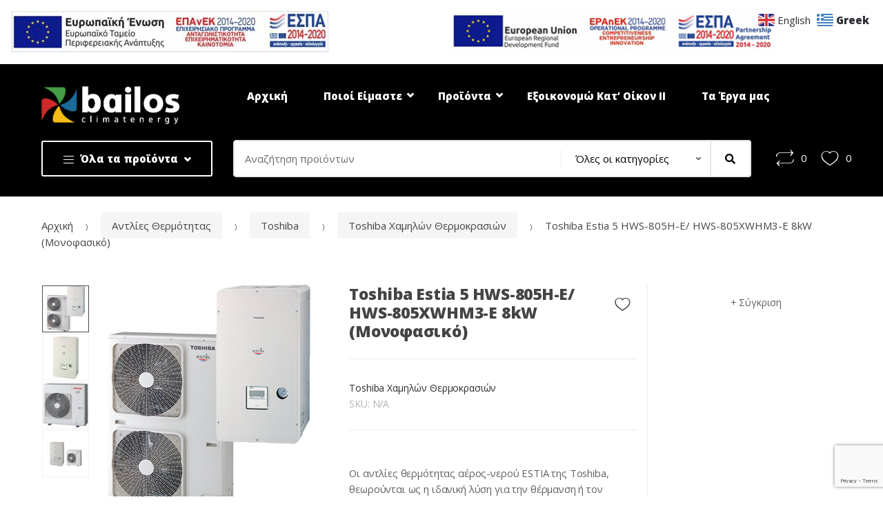

--- FILE ---
content_type: text/html; charset=UTF-8
request_url: https://bailos.gr/product/toshiba/
body_size: 41614
content:
<!DOCTYPE html>
<html lang="el">
<head>
<meta charset="UTF-8">
<meta name="viewport" content="width=device-width, initial-scale=1, maximum-scale=1.0, user-scalable=no">
<link rel="profile" href="http://gmpg.org/xfn/11">
<link rel="pingback" href="https://bailos.gr/xmlrpc.php">

				<script>document.documentElement.className = document.documentElement.className + ' yes-js js_active js'</script>
				<meta name='robots' content='index, follow, max-image-preview:large, max-snippet:-1, max-video-preview:-1' />

	<!-- This site is optimized with the Yoast SEO plugin v19.1 - https://yoast.com/wordpress/plugins/seo/ -->
	<title>Toshiba Estia 5 HWS-805H-Ε/ HWS-805XWHM3-E 8kW (Μονοφασικό) - Bailos Climatenergy</title>
	<link rel="canonical" href="https://bailos.gr/product/toshiba/" />
	<meta property="og:locale" content="el_GR" />
	<meta property="og:type" content="article" />
	<meta property="og:title" content="Toshiba Estia 5 HWS-805H-Ε/ HWS-805XWHM3-E 8kW (Μονοφασικό) - Bailos Climatenergy" />
	<meta property="og:description" content="Οι αντλίες θερμότητας αέρος-νερού ESTIA της Toshiba, θεωρούνται ως η ιδανική λύση για την θέρμανση ή τον κλιματισμό οικιακών εφαρμογών καθώς και για την παραγωγή ζεστού νερού χρήσης.  Ολοκληρωμένη σειρά από 4 kW έως 16 kW." />
	<meta property="og:url" content="https://bailos.gr/product/toshiba/" />
	<meta property="og:site_name" content="Bailos Climatenergy" />
	<meta property="article:modified_time" content="2021-05-16T16:28:24+00:00" />
	<meta property="og:image" content="https://bailos.gr/wp-content/uploads/2019/10/toshiba-3.jpg" />
	<meta property="og:image:width" content="500" />
	<meta property="og:image:height" content="500" />
	<meta property="og:image:type" content="image/jpeg" />
	<meta name="twitter:card" content="summary_large_image" />
	<script type="application/ld+json" class="yoast-schema-graph">{"@context":"https://schema.org","@graph":[{"@type":"Organization","@id":"https://bailos.gr/#organization","name":"Α. Χονδρογιάννη Κ. Μπαϊλός Ο.Ε.","url":"https://bailos.gr/","sameAs":[],"logo":{"@type":"ImageObject","inLanguage":"el","@id":"https://bailos.gr/#/schema/logo/image/","url":"https://bailos.gr/wp-content/uploads/2019/07/cropped-favicon.png","contentUrl":"https://bailos.gr/wp-content/uploads/2019/07/cropped-favicon.png","width":512,"height":512,"caption":"Α. Χονδρογιάννη Κ. Μπαϊλός Ο.Ε."},"image":{"@id":"https://bailos.gr/#/schema/logo/image/"}},{"@type":"WebSite","@id":"https://bailos.gr/#website","url":"https://bailos.gr/","name":"Bailos Climatenergy","description":"Τεχνική Διαχείριση Ενέργειας","publisher":{"@id":"https://bailos.gr/#organization"},"potentialAction":[{"@type":"SearchAction","target":{"@type":"EntryPoint","urlTemplate":"https://bailos.gr/?s={search_term_string}"},"query-input":"required name=search_term_string"}],"inLanguage":"el"},{"@type":"ImageObject","inLanguage":"el","@id":"https://bailos.gr/product/toshiba/#primaryimage","url":"https://bailos.gr/wp-content/uploads/2019/10/toshiba-3.jpg","contentUrl":"https://bailos.gr/wp-content/uploads/2019/10/toshiba-3.jpg","width":500,"height":500},{"@type":"WebPage","@id":"https://bailos.gr/product/toshiba/#webpage","url":"https://bailos.gr/product/toshiba/","name":"Toshiba Estia 5 HWS-805H-Ε/ HWS-805XWHM3-E 8kW (Μονοφασικό) - Bailos Climatenergy","isPartOf":{"@id":"https://bailos.gr/#website"},"primaryImageOfPage":{"@id":"https://bailos.gr/product/toshiba/#primaryimage"},"datePublished":"2019-10-20T09:51:48+00:00","dateModified":"2021-05-16T16:28:24+00:00","breadcrumb":{"@id":"https://bailos.gr/product/toshiba/#breadcrumb"},"inLanguage":"el","potentialAction":[{"@type":"ReadAction","target":["https://bailos.gr/product/toshiba/"]}]},{"@type":"BreadcrumbList","@id":"https://bailos.gr/product/toshiba/#breadcrumb","itemListElement":[{"@type":"ListItem","position":1,"name":"Home","item":"https://bailos.gr/"},{"@type":"ListItem","position":2,"name":"Shop","item":"https://bailos.gr/shop/"},{"@type":"ListItem","position":3,"name":"Toshiba Estia 5 HWS-805H-Ε/ HWS-805XWHM3-E 8kW (Μονοφασικό)"}]}]}</script>
	<!-- / Yoast SEO plugin. -->


<link rel='dns-prefetch' href='//www.google.com' />
<link rel='dns-prefetch' href='//fonts.googleapis.com' />
<link rel='dns-prefetch' href='//s.w.org' />
<link rel='dns-prefetch' href='//www.googletagmanager.com' />
<link rel='preconnect' href='https://fonts.gstatic.com' crossorigin />
<link rel="alternate" type="application/rss+xml" title="Ροή RSS &raquo; Bailos Climatenergy" href="https://bailos.gr/feed/" />
<link rel="alternate" type="application/rss+xml" title="Ροή Σχολίων &raquo; Bailos Climatenergy" href="https://bailos.gr/comments/feed/" />
<script type="text/javascript">
window._wpemojiSettings = {"baseUrl":"https:\/\/s.w.org\/images\/core\/emoji\/14.0.0\/72x72\/","ext":".png","svgUrl":"https:\/\/s.w.org\/images\/core\/emoji\/14.0.0\/svg\/","svgExt":".svg","source":{"concatemoji":"https:\/\/bailos.gr\/wp-includes\/js\/wp-emoji-release.min.js?ver=6.0.11"}};
/*! This file is auto-generated */
!function(e,a,t){var n,r,o,i=a.createElement("canvas"),p=i.getContext&&i.getContext("2d");function s(e,t){var a=String.fromCharCode,e=(p.clearRect(0,0,i.width,i.height),p.fillText(a.apply(this,e),0,0),i.toDataURL());return p.clearRect(0,0,i.width,i.height),p.fillText(a.apply(this,t),0,0),e===i.toDataURL()}function c(e){var t=a.createElement("script");t.src=e,t.defer=t.type="text/javascript",a.getElementsByTagName("head")[0].appendChild(t)}for(o=Array("flag","emoji"),t.supports={everything:!0,everythingExceptFlag:!0},r=0;r<o.length;r++)t.supports[o[r]]=function(e){if(!p||!p.fillText)return!1;switch(p.textBaseline="top",p.font="600 32px Arial",e){case"flag":return s([127987,65039,8205,9895,65039],[127987,65039,8203,9895,65039])?!1:!s([55356,56826,55356,56819],[55356,56826,8203,55356,56819])&&!s([55356,57332,56128,56423,56128,56418,56128,56421,56128,56430,56128,56423,56128,56447],[55356,57332,8203,56128,56423,8203,56128,56418,8203,56128,56421,8203,56128,56430,8203,56128,56423,8203,56128,56447]);case"emoji":return!s([129777,127995,8205,129778,127999],[129777,127995,8203,129778,127999])}return!1}(o[r]),t.supports.everything=t.supports.everything&&t.supports[o[r]],"flag"!==o[r]&&(t.supports.everythingExceptFlag=t.supports.everythingExceptFlag&&t.supports[o[r]]);t.supports.everythingExceptFlag=t.supports.everythingExceptFlag&&!t.supports.flag,t.DOMReady=!1,t.readyCallback=function(){t.DOMReady=!0},t.supports.everything||(n=function(){t.readyCallback()},a.addEventListener?(a.addEventListener("DOMContentLoaded",n,!1),e.addEventListener("load",n,!1)):(e.attachEvent("onload",n),a.attachEvent("onreadystatechange",function(){"complete"===a.readyState&&t.readyCallback()})),(e=t.source||{}).concatemoji?c(e.concatemoji):e.wpemoji&&e.twemoji&&(c(e.twemoji),c(e.wpemoji)))}(window,document,window._wpemojiSettings);
</script>
<style type="text/css">
img.wp-smiley,
img.emoji {
	display: inline !important;
	border: none !important;
	box-shadow: none !important;
	height: 1em !important;
	width: 1em !important;
	margin: 0 0.07em !important;
	vertical-align: -0.1em !important;
	background: none !important;
	padding: 0 !important;
}
</style>
	<link rel='stylesheet' id='wc-blocks-vendors-style-css'  href='https://bailos.gr/wp-content/plugins/woocommerce/packages/woocommerce-blocks/build/wc-blocks-vendors-style.css?ver=7.6.0' type='text/css' media='all' />
<link rel='stylesheet' id='wc-blocks-style-css'  href='https://bailos.gr/wp-content/plugins/woocommerce/packages/woocommerce-blocks/build/wc-blocks-style.css?ver=7.6.0' type='text/css' media='all' />
<link rel='stylesheet' id='jquery-selectBox-css'  href='https://bailos.gr/wp-content/plugins/yith-woocommerce-wishlist/assets/css/jquery.selectBox.css?ver=1.2.0' type='text/css' media='all' />
<link rel='stylesheet' id='yith-wcwl-font-awesome-css'  href='https://bailos.gr/wp-content/plugins/yith-woocommerce-wishlist/assets/css/font-awesome.css?ver=4.7.0' type='text/css' media='all' />
<link rel='stylesheet' id='woocommerce_prettyPhoto_css-css'  href='//bailos.gr/wp-content/plugins/woocommerce/assets/css/prettyPhoto.css?ver=3.1.6' type='text/css' media='all' />
<link rel='stylesheet' id='yith-wcwl-main-css'  href='https://bailos.gr/wp-content/plugins/yith-woocommerce-wishlist/assets/css/style.css?ver=3.9.0' type='text/css' media='all' />
<style id='extendify-gutenberg-patterns-and-templates-utilities-inline-css' type='text/css'>
.ext-absolute{position:absolute!important}.ext-relative{position:relative!important}.ext-top-base{top:var(--wp--style--block-gap,1.75rem)!important}.ext-top-lg{top:var(--extendify--spacing--large,3rem)!important}.ext--top-base{top:calc(var(--wp--style--block-gap, 1.75rem)*-1)!important}.ext--top-lg{top:calc(var(--extendify--spacing--large, 3rem)*-1)!important}.ext-right-base{right:var(--wp--style--block-gap,1.75rem)!important}.ext-right-lg{right:var(--extendify--spacing--large,3rem)!important}.ext--right-base{right:calc(var(--wp--style--block-gap, 1.75rem)*-1)!important}.ext--right-lg{right:calc(var(--extendify--spacing--large, 3rem)*-1)!important}.ext-bottom-base{bottom:var(--wp--style--block-gap,1.75rem)!important}.ext-bottom-lg{bottom:var(--extendify--spacing--large,3rem)!important}.ext--bottom-base{bottom:calc(var(--wp--style--block-gap, 1.75rem)*-1)!important}.ext--bottom-lg{bottom:calc(var(--extendify--spacing--large, 3rem)*-1)!important}.ext-left-base{left:var(--wp--style--block-gap,1.75rem)!important}.ext-left-lg{left:var(--extendify--spacing--large,3rem)!important}.ext--left-base{left:calc(var(--wp--style--block-gap, 1.75rem)*-1)!important}.ext--left-lg{left:calc(var(--extendify--spacing--large, 3rem)*-1)!important}.ext-order-1{order:1!important}.ext-order-2{order:2!important}.ext-col-auto{grid-column:auto!important}.ext-col-span-1{grid-column:span 1/span 1!important}.ext-col-span-2{grid-column:span 2/span 2!important}.ext-col-span-3{grid-column:span 3/span 3!important}.ext-col-span-4{grid-column:span 4/span 4!important}.ext-col-span-5{grid-column:span 5/span 5!important}.ext-col-span-6{grid-column:span 6/span 6!important}.ext-col-span-7{grid-column:span 7/span 7!important}.ext-col-span-8{grid-column:span 8/span 8!important}.ext-col-span-9{grid-column:span 9/span 9!important}.ext-col-span-10{grid-column:span 10/span 10!important}.ext-col-span-11{grid-column:span 11/span 11!important}.ext-col-span-12{grid-column:span 12/span 12!important}.ext-col-span-full{grid-column:1/-1!important}.ext-col-start-1{grid-column-start:1!important}.ext-col-start-2{grid-column-start:2!important}.ext-col-start-3{grid-column-start:3!important}.ext-col-start-4{grid-column-start:4!important}.ext-col-start-5{grid-column-start:5!important}.ext-col-start-6{grid-column-start:6!important}.ext-col-start-7{grid-column-start:7!important}.ext-col-start-8{grid-column-start:8!important}.ext-col-start-9{grid-column-start:9!important}.ext-col-start-10{grid-column-start:10!important}.ext-col-start-11{grid-column-start:11!important}.ext-col-start-12{grid-column-start:12!important}.ext-col-start-13{grid-column-start:13!important}.ext-col-start-auto{grid-column-start:auto!important}.ext-col-end-1{grid-column-end:1!important}.ext-col-end-2{grid-column-end:2!important}.ext-col-end-3{grid-column-end:3!important}.ext-col-end-4{grid-column-end:4!important}.ext-col-end-5{grid-column-end:5!important}.ext-col-end-6{grid-column-end:6!important}.ext-col-end-7{grid-column-end:7!important}.ext-col-end-8{grid-column-end:8!important}.ext-col-end-9{grid-column-end:9!important}.ext-col-end-10{grid-column-end:10!important}.ext-col-end-11{grid-column-end:11!important}.ext-col-end-12{grid-column-end:12!important}.ext-col-end-13{grid-column-end:13!important}.ext-col-end-auto{grid-column-end:auto!important}.ext-row-auto{grid-row:auto!important}.ext-row-span-1{grid-row:span 1/span 1!important}.ext-row-span-2{grid-row:span 2/span 2!important}.ext-row-span-3{grid-row:span 3/span 3!important}.ext-row-span-4{grid-row:span 4/span 4!important}.ext-row-span-5{grid-row:span 5/span 5!important}.ext-row-span-6{grid-row:span 6/span 6!important}.ext-row-span-full{grid-row:1/-1!important}.ext-row-start-1{grid-row-start:1!important}.ext-row-start-2{grid-row-start:2!important}.ext-row-start-3{grid-row-start:3!important}.ext-row-start-4{grid-row-start:4!important}.ext-row-start-5{grid-row-start:5!important}.ext-row-start-6{grid-row-start:6!important}.ext-row-start-7{grid-row-start:7!important}.ext-row-start-auto{grid-row-start:auto!important}.ext-row-end-1{grid-row-end:1!important}.ext-row-end-2{grid-row-end:2!important}.ext-row-end-3{grid-row-end:3!important}.ext-row-end-4{grid-row-end:4!important}.ext-row-end-5{grid-row-end:5!important}.ext-row-end-6{grid-row-end:6!important}.ext-row-end-7{grid-row-end:7!important}.ext-row-end-auto{grid-row-end:auto!important}.ext-m-0:not([style*=margin]){margin:0!important}.ext-m-auto:not([style*=margin]){margin:auto!important}.ext-m-base:not([style*=margin]){margin:var(--wp--style--block-gap,1.75rem)!important}.ext-m-lg:not([style*=margin]){margin:var(--extendify--spacing--large,3rem)!important}.ext--m-base:not([style*=margin]){margin:calc(var(--wp--style--block-gap, 1.75rem)*-1)!important}.ext--m-lg:not([style*=margin]){margin:calc(var(--extendify--spacing--large, 3rem)*-1)!important}.ext-mx-0:not([style*=margin]){margin-left:0!important;margin-right:0!important}.ext-mx-auto:not([style*=margin]){margin-left:auto!important;margin-right:auto!important}.ext-mx-base:not([style*=margin]){margin-left:var(--wp--style--block-gap,1.75rem)!important;margin-right:var(--wp--style--block-gap,1.75rem)!important}.ext-mx-lg:not([style*=margin]){margin-left:var(--extendify--spacing--large,3rem)!important;margin-right:var(--extendify--spacing--large,3rem)!important}.ext--mx-base:not([style*=margin]){margin-left:calc(var(--wp--style--block-gap, 1.75rem)*-1)!important;margin-right:calc(var(--wp--style--block-gap, 1.75rem)*-1)!important}.ext--mx-lg:not([style*=margin]){margin-left:calc(var(--extendify--spacing--large, 3rem)*-1)!important;margin-right:calc(var(--extendify--spacing--large, 3rem)*-1)!important}.ext-my-0:not([style*=margin]){margin-bottom:0!important;margin-top:0!important}.ext-my-auto:not([style*=margin]){margin-bottom:auto!important;margin-top:auto!important}.ext-my-base:not([style*=margin]){margin-bottom:var(--wp--style--block-gap,1.75rem)!important;margin-top:var(--wp--style--block-gap,1.75rem)!important}.ext-my-lg:not([style*=margin]){margin-bottom:var(--extendify--spacing--large,3rem)!important;margin-top:var(--extendify--spacing--large,3rem)!important}.ext--my-base:not([style*=margin]){margin-bottom:calc(var(--wp--style--block-gap, 1.75rem)*-1)!important;margin-top:calc(var(--wp--style--block-gap, 1.75rem)*-1)!important}.ext--my-lg:not([style*=margin]){margin-bottom:calc(var(--extendify--spacing--large, 3rem)*-1)!important;margin-top:calc(var(--extendify--spacing--large, 3rem)*-1)!important}.ext-mt-0:not([style*=margin]){margin-top:0!important}.ext-mt-auto:not([style*=margin]){margin-top:auto!important}.ext-mt-base:not([style*=margin]){margin-top:var(--wp--style--block-gap,1.75rem)!important}.ext-mt-lg:not([style*=margin]){margin-top:var(--extendify--spacing--large,3rem)!important}.ext--mt-base:not([style*=margin]){margin-top:calc(var(--wp--style--block-gap, 1.75rem)*-1)!important}.ext--mt-lg:not([style*=margin]){margin-top:calc(var(--extendify--spacing--large, 3rem)*-1)!important}.ext-mr-0:not([style*=margin]){margin-right:0!important}.ext-mr-auto:not([style*=margin]){margin-right:auto!important}.ext-mr-base:not([style*=margin]){margin-right:var(--wp--style--block-gap,1.75rem)!important}.ext-mr-lg:not([style*=margin]){margin-right:var(--extendify--spacing--large,3rem)!important}.ext--mr-base:not([style*=margin]){margin-right:calc(var(--wp--style--block-gap, 1.75rem)*-1)!important}.ext--mr-lg:not([style*=margin]){margin-right:calc(var(--extendify--spacing--large, 3rem)*-1)!important}.ext-mb-0:not([style*=margin]){margin-bottom:0!important}.ext-mb-auto:not([style*=margin]){margin-bottom:auto!important}.ext-mb-base:not([style*=margin]){margin-bottom:var(--wp--style--block-gap,1.75rem)!important}.ext-mb-lg:not([style*=margin]){margin-bottom:var(--extendify--spacing--large,3rem)!important}.ext--mb-base:not([style*=margin]){margin-bottom:calc(var(--wp--style--block-gap, 1.75rem)*-1)!important}.ext--mb-lg:not([style*=margin]){margin-bottom:calc(var(--extendify--spacing--large, 3rem)*-1)!important}.ext-ml-0:not([style*=margin]){margin-left:0!important}.ext-ml-auto:not([style*=margin]){margin-left:auto!important}.ext-ml-base:not([style*=margin]){margin-left:var(--wp--style--block-gap,1.75rem)!important}.ext-ml-lg:not([style*=margin]){margin-left:var(--extendify--spacing--large,3rem)!important}.ext--ml-base:not([style*=margin]){margin-left:calc(var(--wp--style--block-gap, 1.75rem)*-1)!important}.ext--ml-lg:not([style*=margin]){margin-left:calc(var(--extendify--spacing--large, 3rem)*-1)!important}.ext-block{display:block!important}.ext-inline-block{display:inline-block!important}.ext-inline{display:inline!important}.ext-flex{display:flex!important}.ext-inline-flex{display:inline-flex!important}.ext-grid{display:grid!important}.ext-inline-grid{display:inline-grid!important}.ext-hidden{display:none!important}.ext-w-auto{width:auto!important}.ext-w-full{width:100%!important}.ext-max-w-full{max-width:100%!important}.ext-flex-1{flex:1 1 0%!important}.ext-flex-auto{flex:1 1 auto!important}.ext-flex-initial{flex:0 1 auto!important}.ext-flex-none{flex:none!important}.ext-flex-shrink-0{flex-shrink:0!important}.ext-flex-shrink{flex-shrink:1!important}.ext-flex-grow-0{flex-grow:0!important}.ext-flex-grow{flex-grow:1!important}.ext-list-none{list-style-type:none!important}.ext-grid-cols-1{grid-template-columns:repeat(1,minmax(0,1fr))!important}.ext-grid-cols-2{grid-template-columns:repeat(2,minmax(0,1fr))!important}.ext-grid-cols-3{grid-template-columns:repeat(3,minmax(0,1fr))!important}.ext-grid-cols-4{grid-template-columns:repeat(4,minmax(0,1fr))!important}.ext-grid-cols-5{grid-template-columns:repeat(5,minmax(0,1fr))!important}.ext-grid-cols-6{grid-template-columns:repeat(6,minmax(0,1fr))!important}.ext-grid-cols-7{grid-template-columns:repeat(7,minmax(0,1fr))!important}.ext-grid-cols-8{grid-template-columns:repeat(8,minmax(0,1fr))!important}.ext-grid-cols-9{grid-template-columns:repeat(9,minmax(0,1fr))!important}.ext-grid-cols-10{grid-template-columns:repeat(10,minmax(0,1fr))!important}.ext-grid-cols-11{grid-template-columns:repeat(11,minmax(0,1fr))!important}.ext-grid-cols-12{grid-template-columns:repeat(12,minmax(0,1fr))!important}.ext-grid-cols-none{grid-template-columns:none!important}.ext-grid-rows-1{grid-template-rows:repeat(1,minmax(0,1fr))!important}.ext-grid-rows-2{grid-template-rows:repeat(2,minmax(0,1fr))!important}.ext-grid-rows-3{grid-template-rows:repeat(3,minmax(0,1fr))!important}.ext-grid-rows-4{grid-template-rows:repeat(4,minmax(0,1fr))!important}.ext-grid-rows-5{grid-template-rows:repeat(5,minmax(0,1fr))!important}.ext-grid-rows-6{grid-template-rows:repeat(6,minmax(0,1fr))!important}.ext-grid-rows-none{grid-template-rows:none!important}.ext-flex-row{flex-direction:row!important}.ext-flex-row-reverse{flex-direction:row-reverse!important}.ext-flex-col{flex-direction:column!important}.ext-flex-col-reverse{flex-direction:column-reverse!important}.ext-flex-wrap{flex-wrap:wrap!important}.ext-flex-wrap-reverse{flex-wrap:wrap-reverse!important}.ext-flex-nowrap{flex-wrap:nowrap!important}.ext-items-start{align-items:flex-start!important}.ext-items-end{align-items:flex-end!important}.ext-items-center{align-items:center!important}.ext-items-baseline{align-items:baseline!important}.ext-items-stretch{align-items:stretch!important}.ext-justify-start{justify-content:flex-start!important}.ext-justify-end{justify-content:flex-end!important}.ext-justify-center{justify-content:center!important}.ext-justify-between{justify-content:space-between!important}.ext-justify-around{justify-content:space-around!important}.ext-justify-evenly{justify-content:space-evenly!important}.ext-justify-items-start{justify-items:start!important}.ext-justify-items-end{justify-items:end!important}.ext-justify-items-center{justify-items:center!important}.ext-justify-items-stretch{justify-items:stretch!important}.ext-gap-0{gap:0!important}.ext-gap-base{gap:var(--wp--style--block-gap,1.75rem)!important}.ext-gap-lg{gap:var(--extendify--spacing--large,3rem)!important}.ext-gap-x-0{-moz-column-gap:0!important;column-gap:0!important}.ext-gap-x-base{-moz-column-gap:var(--wp--style--block-gap,1.75rem)!important;column-gap:var(--wp--style--block-gap,1.75rem)!important}.ext-gap-x-lg{-moz-column-gap:var(--extendify--spacing--large,3rem)!important;column-gap:var(--extendify--spacing--large,3rem)!important}.ext-gap-y-0{row-gap:0!important}.ext-gap-y-base{row-gap:var(--wp--style--block-gap,1.75rem)!important}.ext-gap-y-lg{row-gap:var(--extendify--spacing--large,3rem)!important}.ext-justify-self-auto{justify-self:auto!important}.ext-justify-self-start{justify-self:start!important}.ext-justify-self-end{justify-self:end!important}.ext-justify-self-center{justify-self:center!important}.ext-justify-self-stretch{justify-self:stretch!important}.ext-rounded-none{border-radius:0!important}.ext-rounded-full{border-radius:9999px!important}.ext-rounded-t-none{border-top-left-radius:0!important;border-top-right-radius:0!important}.ext-rounded-t-full{border-top-left-radius:9999px!important;border-top-right-radius:9999px!important}.ext-rounded-r-none{border-bottom-right-radius:0!important;border-top-right-radius:0!important}.ext-rounded-r-full{border-bottom-right-radius:9999px!important;border-top-right-radius:9999px!important}.ext-rounded-b-none{border-bottom-left-radius:0!important;border-bottom-right-radius:0!important}.ext-rounded-b-full{border-bottom-left-radius:9999px!important;border-bottom-right-radius:9999px!important}.ext-rounded-l-none{border-bottom-left-radius:0!important;border-top-left-radius:0!important}.ext-rounded-l-full{border-bottom-left-radius:9999px!important;border-top-left-radius:9999px!important}.ext-rounded-tl-none{border-top-left-radius:0!important}.ext-rounded-tl-full{border-top-left-radius:9999px!important}.ext-rounded-tr-none{border-top-right-radius:0!important}.ext-rounded-tr-full{border-top-right-radius:9999px!important}.ext-rounded-br-none{border-bottom-right-radius:0!important}.ext-rounded-br-full{border-bottom-right-radius:9999px!important}.ext-rounded-bl-none{border-bottom-left-radius:0!important}.ext-rounded-bl-full{border-bottom-left-radius:9999px!important}.ext-border-0{border-width:0!important}.ext-border-t-0{border-top-width:0!important}.ext-border-r-0{border-right-width:0!important}.ext-border-b-0{border-bottom-width:0!important}.ext-border-l-0{border-left-width:0!important}.ext-p-0:not([style*=padding]){padding:0!important}.ext-p-base:not([style*=padding]){padding:var(--wp--style--block-gap,1.75rem)!important}.ext-p-lg:not([style*=padding]){padding:var(--extendify--spacing--large,3rem)!important}.ext-px-0:not([style*=padding]){padding-left:0!important;padding-right:0!important}.ext-px-base:not([style*=padding]){padding-left:var(--wp--style--block-gap,1.75rem)!important;padding-right:var(--wp--style--block-gap,1.75rem)!important}.ext-px-lg:not([style*=padding]){padding-left:var(--extendify--spacing--large,3rem)!important;padding-right:var(--extendify--spacing--large,3rem)!important}.ext-py-0:not([style*=padding]){padding-bottom:0!important;padding-top:0!important}.ext-py-base:not([style*=padding]){padding-bottom:var(--wp--style--block-gap,1.75rem)!important;padding-top:var(--wp--style--block-gap,1.75rem)!important}.ext-py-lg:not([style*=padding]){padding-bottom:var(--extendify--spacing--large,3rem)!important;padding-top:var(--extendify--spacing--large,3rem)!important}.ext-pt-0:not([style*=padding]){padding-top:0!important}.ext-pt-base:not([style*=padding]){padding-top:var(--wp--style--block-gap,1.75rem)!important}.ext-pt-lg:not([style*=padding]){padding-top:var(--extendify--spacing--large,3rem)!important}.ext-pr-0:not([style*=padding]){padding-right:0!important}.ext-pr-base:not([style*=padding]){padding-right:var(--wp--style--block-gap,1.75rem)!important}.ext-pr-lg:not([style*=padding]){padding-right:var(--extendify--spacing--large,3rem)!important}.ext-pb-0:not([style*=padding]){padding-bottom:0!important}.ext-pb-base:not([style*=padding]){padding-bottom:var(--wp--style--block-gap,1.75rem)!important}.ext-pb-lg:not([style*=padding]){padding-bottom:var(--extendify--spacing--large,3rem)!important}.ext-pl-0:not([style*=padding]){padding-left:0!important}.ext-pl-base:not([style*=padding]){padding-left:var(--wp--style--block-gap,1.75rem)!important}.ext-pl-lg:not([style*=padding]){padding-left:var(--extendify--spacing--large,3rem)!important}.ext-text-left{text-align:left!important}.ext-text-center{text-align:center!important}.ext-text-right{text-align:right!important}.ext-leading-none{line-height:1!important}.ext-leading-tight{line-height:1.25!important}.ext-leading-snug{line-height:1.375!important}.ext-leading-normal{line-height:1.5!important}.ext-leading-relaxed{line-height:1.625!important}.ext-leading-loose{line-height:2!important}.clip-path--rhombus img{-webkit-clip-path:polygon(15% 6%,80% 29%,84% 93%,23% 69%);clip-path:polygon(15% 6%,80% 29%,84% 93%,23% 69%)}.clip-path--diamond img{-webkit-clip-path:polygon(5% 29%,60% 2%,91% 64%,36% 89%);clip-path:polygon(5% 29%,60% 2%,91% 64%,36% 89%)}.clip-path--rhombus-alt img{-webkit-clip-path:polygon(14% 9%,85% 24%,91% 89%,19% 76%);clip-path:polygon(14% 9%,85% 24%,91% 89%,19% 76%)}.wp-block-columns[class*=fullwidth-cols]{margin-bottom:unset}.wp-block-column.editor\:pointer-events-none{margin-bottom:0!important;margin-top:0!important}.is-root-container.block-editor-block-list__layout>[data-align=full]:not(:first-of-type)>.wp-block-column.editor\:pointer-events-none,.is-root-container.block-editor-block-list__layout>[data-align=wide]>.wp-block-column.editor\:pointer-events-none{margin-top:calc(var(--wp--style--block-gap, 28px)*-1)!important}.ext .wp-block-columns .wp-block-column[style*=padding]{padding-left:0!important;padding-right:0!important}.ext .wp-block-columns+.wp-block-columns:not([class*=mt-]):not([class*=my-]):not([style*=margin]){margin-top:0!important}[class*=fullwidth-cols] .wp-block-column:first-child,[class*=fullwidth-cols] .wp-block-group:first-child{margin-top:0}[class*=fullwidth-cols] .wp-block-column:last-child,[class*=fullwidth-cols] .wp-block-group:last-child{margin-bottom:0}[class*=fullwidth-cols] .wp-block-column:first-child>*,[class*=fullwidth-cols] .wp-block-column>:first-child{margin-top:0}.ext .is-not-stacked-on-mobile .wp-block-column,[class*=fullwidth-cols] .wp-block-column>:last-child{margin-bottom:0}.wp-block-columns[class*=fullwidth-cols]:not(.is-not-stacked-on-mobile)>.wp-block-column:not(:last-child){margin-bottom:var(--wp--style--block-gap,1.75rem)}@media (min-width:782px){.wp-block-columns[class*=fullwidth-cols]:not(.is-not-stacked-on-mobile)>.wp-block-column:not(:last-child){margin-bottom:0}}.wp-block-columns[class*=fullwidth-cols].is-not-stacked-on-mobile>.wp-block-column{margin-bottom:0!important}@media (min-width:600px) and (max-width:781px){.wp-block-columns[class*=fullwidth-cols]:not(.is-not-stacked-on-mobile)>.wp-block-column:nth-child(2n){margin-left:var(--wp--style--block-gap,2em)}}@media (max-width:781px){.tablet\:fullwidth-cols.wp-block-columns:not(.is-not-stacked-on-mobile){flex-wrap:wrap}.tablet\:fullwidth-cols.wp-block-columns:not(.is-not-stacked-on-mobile)>.wp-block-column,.tablet\:fullwidth-cols.wp-block-columns:not(.is-not-stacked-on-mobile)>.wp-block-column:not([style*=margin]){margin-left:0!important}.tablet\:fullwidth-cols.wp-block-columns:not(.is-not-stacked-on-mobile)>.wp-block-column{flex-basis:100%!important}}@media (max-width:1079px){.desktop\:fullwidth-cols.wp-block-columns:not(.is-not-stacked-on-mobile){flex-wrap:wrap}.desktop\:fullwidth-cols.wp-block-columns:not(.is-not-stacked-on-mobile)>.wp-block-column,.desktop\:fullwidth-cols.wp-block-columns:not(.is-not-stacked-on-mobile)>.wp-block-column:not([style*=margin]){margin-left:0!important}.desktop\:fullwidth-cols.wp-block-columns:not(.is-not-stacked-on-mobile)>.wp-block-column{flex-basis:100%!important}.desktop\:fullwidth-cols.wp-block-columns:not(.is-not-stacked-on-mobile)>.wp-block-column:not(:last-child){margin-bottom:var(--wp--style--block-gap,1.75rem)!important}}.direction-rtl{direction:rtl}.direction-ltr{direction:ltr}.is-style-inline-list{padding-left:0!important}.is-style-inline-list li{list-style-type:none!important}@media (min-width:782px){.is-style-inline-list li{display:inline!important;margin-right:var(--wp--style--block-gap,1.75rem)!important}}@media (min-width:782px){.is-style-inline-list li:first-child{margin-left:0!important}}@media (min-width:782px){.is-style-inline-list li:last-child{margin-right:0!important}}.bring-to-front{position:relative;z-index:10}.text-stroke{-webkit-text-stroke-color:var(--wp--preset--color--background)}.text-stroke,.text-stroke--primary{-webkit-text-stroke-width:var(
        --wp--custom--typography--text-stroke-width,2px
    )}.text-stroke--primary{-webkit-text-stroke-color:var(--wp--preset--color--primary)}.text-stroke--secondary{-webkit-text-stroke-width:var(
        --wp--custom--typography--text-stroke-width,2px
    );-webkit-text-stroke-color:var(--wp--preset--color--secondary)}.editor\:no-caption .block-editor-rich-text__editable{display:none!important}.editor\:no-inserter .wp-block-column:not(.is-selected)>.block-list-appender,.editor\:no-inserter .wp-block-cover__inner-container>.block-list-appender,.editor\:no-inserter .wp-block-group__inner-container>.block-list-appender,.editor\:no-inserter>.block-list-appender{display:none}.editor\:no-resize .components-resizable-box__handle,.editor\:no-resize .components-resizable-box__handle:after,.editor\:no-resize .components-resizable-box__side-handle:before{display:none;pointer-events:none}.editor\:no-resize .components-resizable-box__container{display:block}.editor\:pointer-events-none{pointer-events:none}.is-style-angled{justify-content:flex-end}.ext .is-style-angled>[class*=_inner-container],.is-style-angled{align-items:center}.is-style-angled .wp-block-cover__image-background,.is-style-angled .wp-block-cover__video-background{-webkit-clip-path:polygon(0 0,30% 0,50% 100%,0 100%);clip-path:polygon(0 0,30% 0,50% 100%,0 100%);z-index:1}@media (min-width:782px){.is-style-angled .wp-block-cover__image-background,.is-style-angled .wp-block-cover__video-background{-webkit-clip-path:polygon(0 0,55% 0,65% 100%,0 100%);clip-path:polygon(0 0,55% 0,65% 100%,0 100%)}}.has-foreground-color{color:var(--wp--preset--color--foreground,#000)!important}.has-foreground-background-color{background-color:var(--wp--preset--color--foreground,#000)!important}.has-background-color{color:var(--wp--preset--color--background,#fff)!important}.has-background-background-color{background-color:var(--wp--preset--color--background,#fff)!important}.has-primary-color{color:var(--wp--preset--color--primary,#4b5563)!important}.has-primary-background-color{background-color:var(--wp--preset--color--primary,#4b5563)!important}.has-secondary-color{color:var(--wp--preset--color--secondary,#9ca3af)!important}.has-secondary-background-color{background-color:var(--wp--preset--color--secondary,#9ca3af)!important}.ext.has-text-color h1,.ext.has-text-color h2,.ext.has-text-color h3,.ext.has-text-color h4,.ext.has-text-color h5,.ext.has-text-color h6,.ext.has-text-color p{color:currentColor}.has-white-color{color:var(--wp--preset--color--white,#fff)!important}.has-black-color{color:var(--wp--preset--color--black,#000)!important}.has-ext-foreground-background-color{background-color:var(
        --wp--preset--color--foreground,var(--wp--preset--color--black,#000)
    )!important}.has-ext-primary-background-color{background-color:var(
        --wp--preset--color--primary,var(--wp--preset--color--cyan-bluish-gray,#000)
    )!important}.wp-block-button__link.has-black-background-color{border-color:var(--wp--preset--color--black,#000)}.wp-block-button__link.has-white-background-color{border-color:var(--wp--preset--color--white,#fff)}.has-ext-small-font-size{font-size:var(--wp--preset--font-size--ext-small)!important}.has-ext-medium-font-size{font-size:var(--wp--preset--font-size--ext-medium)!important}.has-ext-large-font-size{font-size:var(--wp--preset--font-size--ext-large)!important;line-height:1.2}.has-ext-x-large-font-size{font-size:var(--wp--preset--font-size--ext-x-large)!important;line-height:1}.has-ext-xx-large-font-size{font-size:var(--wp--preset--font-size--ext-xx-large)!important;line-height:1}.has-ext-x-large-font-size:not([style*=line-height]),.has-ext-xx-large-font-size:not([style*=line-height]){line-height:1.1}.ext .wp-block-group>*{margin-bottom:0;margin-top:0}.ext .wp-block-group>*+*{margin-bottom:0}.ext .wp-block-group>*+*,.ext h2{margin-top:var(--wp--style--block-gap,1.75rem)}.ext h2{margin-bottom:var(--wp--style--block-gap,1.75rem)}.has-ext-x-large-font-size+h3,.has-ext-x-large-font-size+p{margin-top:.5rem}.ext .wp-block-buttons>.wp-block-button.wp-block-button__width-25{min-width:12rem;width:calc(25% - var(--wp--style--block-gap, .5em)*.75)}.ext .ext-grid>[class*=_inner-container]{display:grid}.ext>[class*=_inner-container]>.ext-grid:not([class*=columns]),.ext>[class*=_inner-container]>.wp-block>.ext-grid:not([class*=columns]){display:initial!important}.ext .ext-grid-cols-1>[class*=_inner-container]{grid-template-columns:repeat(1,minmax(0,1fr))!important}.ext .ext-grid-cols-2>[class*=_inner-container]{grid-template-columns:repeat(2,minmax(0,1fr))!important}.ext .ext-grid-cols-3>[class*=_inner-container]{grid-template-columns:repeat(3,minmax(0,1fr))!important}.ext .ext-grid-cols-4>[class*=_inner-container]{grid-template-columns:repeat(4,minmax(0,1fr))!important}.ext .ext-grid-cols-5>[class*=_inner-container]{grid-template-columns:repeat(5,minmax(0,1fr))!important}.ext .ext-grid-cols-6>[class*=_inner-container]{grid-template-columns:repeat(6,minmax(0,1fr))!important}.ext .ext-grid-cols-7>[class*=_inner-container]{grid-template-columns:repeat(7,minmax(0,1fr))!important}.ext .ext-grid-cols-8>[class*=_inner-container]{grid-template-columns:repeat(8,minmax(0,1fr))!important}.ext .ext-grid-cols-9>[class*=_inner-container]{grid-template-columns:repeat(9,minmax(0,1fr))!important}.ext .ext-grid-cols-10>[class*=_inner-container]{grid-template-columns:repeat(10,minmax(0,1fr))!important}.ext .ext-grid-cols-11>[class*=_inner-container]{grid-template-columns:repeat(11,minmax(0,1fr))!important}.ext .ext-grid-cols-12>[class*=_inner-container]{grid-template-columns:repeat(12,minmax(0,1fr))!important}.ext .ext-grid-cols-13>[class*=_inner-container]{grid-template-columns:repeat(13,minmax(0,1fr))!important}.ext .ext-grid-cols-none>[class*=_inner-container]{grid-template-columns:none!important}.ext .ext-grid-rows-1>[class*=_inner-container]{grid-template-rows:repeat(1,minmax(0,1fr))!important}.ext .ext-grid-rows-2>[class*=_inner-container]{grid-template-rows:repeat(2,minmax(0,1fr))!important}.ext .ext-grid-rows-3>[class*=_inner-container]{grid-template-rows:repeat(3,minmax(0,1fr))!important}.ext .ext-grid-rows-4>[class*=_inner-container]{grid-template-rows:repeat(4,minmax(0,1fr))!important}.ext .ext-grid-rows-5>[class*=_inner-container]{grid-template-rows:repeat(5,minmax(0,1fr))!important}.ext .ext-grid-rows-6>[class*=_inner-container]{grid-template-rows:repeat(6,minmax(0,1fr))!important}.ext .ext-grid-rows-none>[class*=_inner-container]{grid-template-rows:none!important}.ext .ext-items-start>[class*=_inner-container]{align-items:flex-start!important}.ext .ext-items-end>[class*=_inner-container]{align-items:flex-end!important}.ext .ext-items-center>[class*=_inner-container]{align-items:center!important}.ext .ext-items-baseline>[class*=_inner-container]{align-items:baseline!important}.ext .ext-items-stretch>[class*=_inner-container]{align-items:stretch!important}.ext.wp-block-group>:last-child{margin-bottom:0}.ext .wp-block-group__inner-container{padding:0!important}.ext.has-background{padding-left:var(--wp--style--block-gap,1.75rem);padding-right:var(--wp--style--block-gap,1.75rem)}.ext [class*=inner-container]>.alignwide [class*=inner-container],.ext [class*=inner-container]>[data-align=wide] [class*=inner-container]{max-width:var(--responsive--alignwide-width,120rem)}.ext [class*=inner-container]>.alignwide [class*=inner-container]>*,.ext [class*=inner-container]>[data-align=wide] [class*=inner-container]>*{max-width:100%!important}.ext .wp-block-image{position:relative;text-align:center}.ext .wp-block-image img{display:inline-block;vertical-align:middle}body{--extendify--spacing--large:var(
        --wp--custom--spacing--large,clamp(2em,8vw,8em)
    );--wp--preset--font-size--ext-small:1rem;--wp--preset--font-size--ext-medium:1.125rem;--wp--preset--font-size--ext-large:clamp(1.65rem,3.5vw,2.15rem);--wp--preset--font-size--ext-x-large:clamp(3rem,6vw,4.75rem);--wp--preset--font-size--ext-xx-large:clamp(3.25rem,7.5vw,5.75rem);--wp--preset--color--black:#000;--wp--preset--color--white:#fff}.ext *{box-sizing:border-box}.block-editor-block-preview__content-iframe .ext [data-type="core/spacer"] .components-resizable-box__container{background:transparent!important}.block-editor-block-preview__content-iframe .ext [data-type="core/spacer"] .block-library-spacer__resize-container:before{display:none!important}.ext .wp-block-group__inner-container figure.wp-block-gallery.alignfull{margin-bottom:unset;margin-top:unset}.ext .alignwide{margin-left:auto!important;margin-right:auto!important}.is-root-container.block-editor-block-list__layout>[data-align=full]:not(:first-of-type)>.ext-my-0,.is-root-container.block-editor-block-list__layout>[data-align=wide]>.ext-my-0:not([style*=margin]){margin-top:calc(var(--wp--style--block-gap, 28px)*-1)!important}.block-editor-block-preview__content-iframe .preview\:min-h-50{min-height:50vw!important}.block-editor-block-preview__content-iframe .preview\:min-h-60{min-height:60vw!important}.block-editor-block-preview__content-iframe .preview\:min-h-70{min-height:70vw!important}.block-editor-block-preview__content-iframe .preview\:min-h-80{min-height:80vw!important}.block-editor-block-preview__content-iframe .preview\:min-h-100{min-height:100vw!important}.ext-mr-0.alignfull:not([style*=margin]):not([style*=margin]){margin-right:0!important}.ext-ml-0:not([style*=margin]):not([style*=margin]){margin-left:0!important}.is-root-container .wp-block[data-align=full]>.ext-mx-0:not([style*=margin]):not([style*=margin]){margin-left:calc(var(--wp--custom--spacing--outer, 0)*1)!important;margin-right:calc(var(--wp--custom--spacing--outer, 0)*1)!important;overflow:hidden;width:unset}@media (min-width:782px){.tablet\:ext-absolute{position:absolute!important}.tablet\:ext-relative{position:relative!important}.tablet\:ext-top-base{top:var(--wp--style--block-gap,1.75rem)!important}.tablet\:ext-top-lg{top:var(--extendify--spacing--large,3rem)!important}.tablet\:ext--top-base{top:calc(var(--wp--style--block-gap, 1.75rem)*-1)!important}.tablet\:ext--top-lg{top:calc(var(--extendify--spacing--large, 3rem)*-1)!important}.tablet\:ext-right-base{right:var(--wp--style--block-gap,1.75rem)!important}.tablet\:ext-right-lg{right:var(--extendify--spacing--large,3rem)!important}.tablet\:ext--right-base{right:calc(var(--wp--style--block-gap, 1.75rem)*-1)!important}.tablet\:ext--right-lg{right:calc(var(--extendify--spacing--large, 3rem)*-1)!important}.tablet\:ext-bottom-base{bottom:var(--wp--style--block-gap,1.75rem)!important}.tablet\:ext-bottom-lg{bottom:var(--extendify--spacing--large,3rem)!important}.tablet\:ext--bottom-base{bottom:calc(var(--wp--style--block-gap, 1.75rem)*-1)!important}.tablet\:ext--bottom-lg{bottom:calc(var(--extendify--spacing--large, 3rem)*-1)!important}.tablet\:ext-left-base{left:var(--wp--style--block-gap,1.75rem)!important}.tablet\:ext-left-lg{left:var(--extendify--spacing--large,3rem)!important}.tablet\:ext--left-base{left:calc(var(--wp--style--block-gap, 1.75rem)*-1)!important}.tablet\:ext--left-lg{left:calc(var(--extendify--spacing--large, 3rem)*-1)!important}.tablet\:ext-order-1{order:1!important}.tablet\:ext-order-2{order:2!important}.tablet\:ext-m-0:not([style*=margin]){margin:0!important}.tablet\:ext-m-auto:not([style*=margin]){margin:auto!important}.tablet\:ext-m-base:not([style*=margin]){margin:var(--wp--style--block-gap,1.75rem)!important}.tablet\:ext-m-lg:not([style*=margin]){margin:var(--extendify--spacing--large,3rem)!important}.tablet\:ext--m-base:not([style*=margin]){margin:calc(var(--wp--style--block-gap, 1.75rem)*-1)!important}.tablet\:ext--m-lg:not([style*=margin]){margin:calc(var(--extendify--spacing--large, 3rem)*-1)!important}.tablet\:ext-mx-0:not([style*=margin]){margin-left:0!important;margin-right:0!important}.tablet\:ext-mx-auto:not([style*=margin]){margin-left:auto!important;margin-right:auto!important}.tablet\:ext-mx-base:not([style*=margin]){margin-left:var(--wp--style--block-gap,1.75rem)!important;margin-right:var(--wp--style--block-gap,1.75rem)!important}.tablet\:ext-mx-lg:not([style*=margin]){margin-left:var(--extendify--spacing--large,3rem)!important;margin-right:var(--extendify--spacing--large,3rem)!important}.tablet\:ext--mx-base:not([style*=margin]){margin-left:calc(var(--wp--style--block-gap, 1.75rem)*-1)!important;margin-right:calc(var(--wp--style--block-gap, 1.75rem)*-1)!important}.tablet\:ext--mx-lg:not([style*=margin]){margin-left:calc(var(--extendify--spacing--large, 3rem)*-1)!important;margin-right:calc(var(--extendify--spacing--large, 3rem)*-1)!important}.tablet\:ext-my-0:not([style*=margin]){margin-bottom:0!important;margin-top:0!important}.tablet\:ext-my-auto:not([style*=margin]){margin-bottom:auto!important;margin-top:auto!important}.tablet\:ext-my-base:not([style*=margin]){margin-bottom:var(--wp--style--block-gap,1.75rem)!important;margin-top:var(--wp--style--block-gap,1.75rem)!important}.tablet\:ext-my-lg:not([style*=margin]){margin-bottom:var(--extendify--spacing--large,3rem)!important;margin-top:var(--extendify--spacing--large,3rem)!important}.tablet\:ext--my-base:not([style*=margin]){margin-bottom:calc(var(--wp--style--block-gap, 1.75rem)*-1)!important;margin-top:calc(var(--wp--style--block-gap, 1.75rem)*-1)!important}.tablet\:ext--my-lg:not([style*=margin]){margin-bottom:calc(var(--extendify--spacing--large, 3rem)*-1)!important;margin-top:calc(var(--extendify--spacing--large, 3rem)*-1)!important}.tablet\:ext-mt-0:not([style*=margin]){margin-top:0!important}.tablet\:ext-mt-auto:not([style*=margin]){margin-top:auto!important}.tablet\:ext-mt-base:not([style*=margin]){margin-top:var(--wp--style--block-gap,1.75rem)!important}.tablet\:ext-mt-lg:not([style*=margin]){margin-top:var(--extendify--spacing--large,3rem)!important}.tablet\:ext--mt-base:not([style*=margin]){margin-top:calc(var(--wp--style--block-gap, 1.75rem)*-1)!important}.tablet\:ext--mt-lg:not([style*=margin]){margin-top:calc(var(--extendify--spacing--large, 3rem)*-1)!important}.tablet\:ext-mr-0:not([style*=margin]){margin-right:0!important}.tablet\:ext-mr-auto:not([style*=margin]){margin-right:auto!important}.tablet\:ext-mr-base:not([style*=margin]){margin-right:var(--wp--style--block-gap,1.75rem)!important}.tablet\:ext-mr-lg:not([style*=margin]){margin-right:var(--extendify--spacing--large,3rem)!important}.tablet\:ext--mr-base:not([style*=margin]){margin-right:calc(var(--wp--style--block-gap, 1.75rem)*-1)!important}.tablet\:ext--mr-lg:not([style*=margin]){margin-right:calc(var(--extendify--spacing--large, 3rem)*-1)!important}.tablet\:ext-mb-0:not([style*=margin]){margin-bottom:0!important}.tablet\:ext-mb-auto:not([style*=margin]){margin-bottom:auto!important}.tablet\:ext-mb-base:not([style*=margin]){margin-bottom:var(--wp--style--block-gap,1.75rem)!important}.tablet\:ext-mb-lg:not([style*=margin]){margin-bottom:var(--extendify--spacing--large,3rem)!important}.tablet\:ext--mb-base:not([style*=margin]){margin-bottom:calc(var(--wp--style--block-gap, 1.75rem)*-1)!important}.tablet\:ext--mb-lg:not([style*=margin]){margin-bottom:calc(var(--extendify--spacing--large, 3rem)*-1)!important}.tablet\:ext-ml-0:not([style*=margin]){margin-left:0!important}.tablet\:ext-ml-auto:not([style*=margin]){margin-left:auto!important}.tablet\:ext-ml-base:not([style*=margin]){margin-left:var(--wp--style--block-gap,1.75rem)!important}.tablet\:ext-ml-lg:not([style*=margin]){margin-left:var(--extendify--spacing--large,3rem)!important}.tablet\:ext--ml-base:not([style*=margin]){margin-left:calc(var(--wp--style--block-gap, 1.75rem)*-1)!important}.tablet\:ext--ml-lg:not([style*=margin]){margin-left:calc(var(--extendify--spacing--large, 3rem)*-1)!important}.tablet\:ext-block{display:block!important}.tablet\:ext-inline-block{display:inline-block!important}.tablet\:ext-inline{display:inline!important}.tablet\:ext-flex{display:flex!important}.tablet\:ext-inline-flex{display:inline-flex!important}.tablet\:ext-grid{display:grid!important}.tablet\:ext-inline-grid{display:inline-grid!important}.tablet\:ext-hidden{display:none!important}.tablet\:ext-w-auto{width:auto!important}.tablet\:ext-w-full{width:100%!important}.tablet\:ext-max-w-full{max-width:100%!important}.tablet\:ext-flex-1{flex:1 1 0%!important}.tablet\:ext-flex-auto{flex:1 1 auto!important}.tablet\:ext-flex-initial{flex:0 1 auto!important}.tablet\:ext-flex-none{flex:none!important}.tablet\:ext-flex-shrink-0{flex-shrink:0!important}.tablet\:ext-flex-shrink{flex-shrink:1!important}.tablet\:ext-flex-grow-0{flex-grow:0!important}.tablet\:ext-flex-grow{flex-grow:1!important}.tablet\:ext-list-none{list-style-type:none!important}.tablet\:ext-grid-cols-1{grid-template-columns:repeat(1,minmax(0,1fr))!important}.tablet\:ext-grid-cols-2{grid-template-columns:repeat(2,minmax(0,1fr))!important}.tablet\:ext-grid-cols-3{grid-template-columns:repeat(3,minmax(0,1fr))!important}.tablet\:ext-grid-cols-4{grid-template-columns:repeat(4,minmax(0,1fr))!important}.tablet\:ext-grid-cols-5{grid-template-columns:repeat(5,minmax(0,1fr))!important}.tablet\:ext-grid-cols-6{grid-template-columns:repeat(6,minmax(0,1fr))!important}.tablet\:ext-grid-cols-7{grid-template-columns:repeat(7,minmax(0,1fr))!important}.tablet\:ext-grid-cols-8{grid-template-columns:repeat(8,minmax(0,1fr))!important}.tablet\:ext-grid-cols-9{grid-template-columns:repeat(9,minmax(0,1fr))!important}.tablet\:ext-grid-cols-10{grid-template-columns:repeat(10,minmax(0,1fr))!important}.tablet\:ext-grid-cols-11{grid-template-columns:repeat(11,minmax(0,1fr))!important}.tablet\:ext-grid-cols-12{grid-template-columns:repeat(12,minmax(0,1fr))!important}.tablet\:ext-grid-cols-none{grid-template-columns:none!important}.tablet\:ext-flex-row{flex-direction:row!important}.tablet\:ext-flex-row-reverse{flex-direction:row-reverse!important}.tablet\:ext-flex-col{flex-direction:column!important}.tablet\:ext-flex-col-reverse{flex-direction:column-reverse!important}.tablet\:ext-flex-wrap{flex-wrap:wrap!important}.tablet\:ext-flex-wrap-reverse{flex-wrap:wrap-reverse!important}.tablet\:ext-flex-nowrap{flex-wrap:nowrap!important}.tablet\:ext-items-start{align-items:flex-start!important}.tablet\:ext-items-end{align-items:flex-end!important}.tablet\:ext-items-center{align-items:center!important}.tablet\:ext-items-baseline{align-items:baseline!important}.tablet\:ext-items-stretch{align-items:stretch!important}.tablet\:ext-justify-start{justify-content:flex-start!important}.tablet\:ext-justify-end{justify-content:flex-end!important}.tablet\:ext-justify-center{justify-content:center!important}.tablet\:ext-justify-between{justify-content:space-between!important}.tablet\:ext-justify-around{justify-content:space-around!important}.tablet\:ext-justify-evenly{justify-content:space-evenly!important}.tablet\:ext-justify-items-start{justify-items:start!important}.tablet\:ext-justify-items-end{justify-items:end!important}.tablet\:ext-justify-items-center{justify-items:center!important}.tablet\:ext-justify-items-stretch{justify-items:stretch!important}.tablet\:ext-justify-self-auto{justify-self:auto!important}.tablet\:ext-justify-self-start{justify-self:start!important}.tablet\:ext-justify-self-end{justify-self:end!important}.tablet\:ext-justify-self-center{justify-self:center!important}.tablet\:ext-justify-self-stretch{justify-self:stretch!important}.tablet\:ext-p-0:not([style*=padding]){padding:0!important}.tablet\:ext-p-base:not([style*=padding]){padding:var(--wp--style--block-gap,1.75rem)!important}.tablet\:ext-p-lg:not([style*=padding]){padding:var(--extendify--spacing--large,3rem)!important}.tablet\:ext-px-0:not([style*=padding]){padding-left:0!important;padding-right:0!important}.tablet\:ext-px-base:not([style*=padding]){padding-left:var(--wp--style--block-gap,1.75rem)!important;padding-right:var(--wp--style--block-gap,1.75rem)!important}.tablet\:ext-px-lg:not([style*=padding]){padding-left:var(--extendify--spacing--large,3rem)!important;padding-right:var(--extendify--spacing--large,3rem)!important}.tablet\:ext-py-0:not([style*=padding]){padding-bottom:0!important;padding-top:0!important}.tablet\:ext-py-base:not([style*=padding]){padding-bottom:var(--wp--style--block-gap,1.75rem)!important;padding-top:var(--wp--style--block-gap,1.75rem)!important}.tablet\:ext-py-lg:not([style*=padding]){padding-bottom:var(--extendify--spacing--large,3rem)!important;padding-top:var(--extendify--spacing--large,3rem)!important}.tablet\:ext-pt-0:not([style*=padding]){padding-top:0!important}.tablet\:ext-pt-base:not([style*=padding]){padding-top:var(--wp--style--block-gap,1.75rem)!important}.tablet\:ext-pt-lg:not([style*=padding]){padding-top:var(--extendify--spacing--large,3rem)!important}.tablet\:ext-pr-0:not([style*=padding]){padding-right:0!important}.tablet\:ext-pr-base:not([style*=padding]){padding-right:var(--wp--style--block-gap,1.75rem)!important}.tablet\:ext-pr-lg:not([style*=padding]){padding-right:var(--extendify--spacing--large,3rem)!important}.tablet\:ext-pb-0:not([style*=padding]){padding-bottom:0!important}.tablet\:ext-pb-base:not([style*=padding]){padding-bottom:var(--wp--style--block-gap,1.75rem)!important}.tablet\:ext-pb-lg:not([style*=padding]){padding-bottom:var(--extendify--spacing--large,3rem)!important}.tablet\:ext-pl-0:not([style*=padding]){padding-left:0!important}.tablet\:ext-pl-base:not([style*=padding]){padding-left:var(--wp--style--block-gap,1.75rem)!important}.tablet\:ext-pl-lg:not([style*=padding]){padding-left:var(--extendify--spacing--large,3rem)!important}.tablet\:ext-text-left{text-align:left!important}.tablet\:ext-text-center{text-align:center!important}.tablet\:ext-text-right{text-align:right!important}}@media (min-width:1080px){.desktop\:ext-absolute{position:absolute!important}.desktop\:ext-relative{position:relative!important}.desktop\:ext-top-base{top:var(--wp--style--block-gap,1.75rem)!important}.desktop\:ext-top-lg{top:var(--extendify--spacing--large,3rem)!important}.desktop\:ext--top-base{top:calc(var(--wp--style--block-gap, 1.75rem)*-1)!important}.desktop\:ext--top-lg{top:calc(var(--extendify--spacing--large, 3rem)*-1)!important}.desktop\:ext-right-base{right:var(--wp--style--block-gap,1.75rem)!important}.desktop\:ext-right-lg{right:var(--extendify--spacing--large,3rem)!important}.desktop\:ext--right-base{right:calc(var(--wp--style--block-gap, 1.75rem)*-1)!important}.desktop\:ext--right-lg{right:calc(var(--extendify--spacing--large, 3rem)*-1)!important}.desktop\:ext-bottom-base{bottom:var(--wp--style--block-gap,1.75rem)!important}.desktop\:ext-bottom-lg{bottom:var(--extendify--spacing--large,3rem)!important}.desktop\:ext--bottom-base{bottom:calc(var(--wp--style--block-gap, 1.75rem)*-1)!important}.desktop\:ext--bottom-lg{bottom:calc(var(--extendify--spacing--large, 3rem)*-1)!important}.desktop\:ext-left-base{left:var(--wp--style--block-gap,1.75rem)!important}.desktop\:ext-left-lg{left:var(--extendify--spacing--large,3rem)!important}.desktop\:ext--left-base{left:calc(var(--wp--style--block-gap, 1.75rem)*-1)!important}.desktop\:ext--left-lg{left:calc(var(--extendify--spacing--large, 3rem)*-1)!important}.desktop\:ext-order-1{order:1!important}.desktop\:ext-order-2{order:2!important}.desktop\:ext-m-0:not([style*=margin]){margin:0!important}.desktop\:ext-m-auto:not([style*=margin]){margin:auto!important}.desktop\:ext-m-base:not([style*=margin]){margin:var(--wp--style--block-gap,1.75rem)!important}.desktop\:ext-m-lg:not([style*=margin]){margin:var(--extendify--spacing--large,3rem)!important}.desktop\:ext--m-base:not([style*=margin]){margin:calc(var(--wp--style--block-gap, 1.75rem)*-1)!important}.desktop\:ext--m-lg:not([style*=margin]){margin:calc(var(--extendify--spacing--large, 3rem)*-1)!important}.desktop\:ext-mx-0:not([style*=margin]){margin-left:0!important;margin-right:0!important}.desktop\:ext-mx-auto:not([style*=margin]){margin-left:auto!important;margin-right:auto!important}.desktop\:ext-mx-base:not([style*=margin]){margin-left:var(--wp--style--block-gap,1.75rem)!important;margin-right:var(--wp--style--block-gap,1.75rem)!important}.desktop\:ext-mx-lg:not([style*=margin]){margin-left:var(--extendify--spacing--large,3rem)!important;margin-right:var(--extendify--spacing--large,3rem)!important}.desktop\:ext--mx-base:not([style*=margin]){margin-left:calc(var(--wp--style--block-gap, 1.75rem)*-1)!important;margin-right:calc(var(--wp--style--block-gap, 1.75rem)*-1)!important}.desktop\:ext--mx-lg:not([style*=margin]){margin-left:calc(var(--extendify--spacing--large, 3rem)*-1)!important;margin-right:calc(var(--extendify--spacing--large, 3rem)*-1)!important}.desktop\:ext-my-0:not([style*=margin]){margin-bottom:0!important;margin-top:0!important}.desktop\:ext-my-auto:not([style*=margin]){margin-bottom:auto!important;margin-top:auto!important}.desktop\:ext-my-base:not([style*=margin]){margin-bottom:var(--wp--style--block-gap,1.75rem)!important;margin-top:var(--wp--style--block-gap,1.75rem)!important}.desktop\:ext-my-lg:not([style*=margin]){margin-bottom:var(--extendify--spacing--large,3rem)!important;margin-top:var(--extendify--spacing--large,3rem)!important}.desktop\:ext--my-base:not([style*=margin]){margin-bottom:calc(var(--wp--style--block-gap, 1.75rem)*-1)!important;margin-top:calc(var(--wp--style--block-gap, 1.75rem)*-1)!important}.desktop\:ext--my-lg:not([style*=margin]){margin-bottom:calc(var(--extendify--spacing--large, 3rem)*-1)!important;margin-top:calc(var(--extendify--spacing--large, 3rem)*-1)!important}.desktop\:ext-mt-0:not([style*=margin]){margin-top:0!important}.desktop\:ext-mt-auto:not([style*=margin]){margin-top:auto!important}.desktop\:ext-mt-base:not([style*=margin]){margin-top:var(--wp--style--block-gap,1.75rem)!important}.desktop\:ext-mt-lg:not([style*=margin]){margin-top:var(--extendify--spacing--large,3rem)!important}.desktop\:ext--mt-base:not([style*=margin]){margin-top:calc(var(--wp--style--block-gap, 1.75rem)*-1)!important}.desktop\:ext--mt-lg:not([style*=margin]){margin-top:calc(var(--extendify--spacing--large, 3rem)*-1)!important}.desktop\:ext-mr-0:not([style*=margin]){margin-right:0!important}.desktop\:ext-mr-auto:not([style*=margin]){margin-right:auto!important}.desktop\:ext-mr-base:not([style*=margin]){margin-right:var(--wp--style--block-gap,1.75rem)!important}.desktop\:ext-mr-lg:not([style*=margin]){margin-right:var(--extendify--spacing--large,3rem)!important}.desktop\:ext--mr-base:not([style*=margin]){margin-right:calc(var(--wp--style--block-gap, 1.75rem)*-1)!important}.desktop\:ext--mr-lg:not([style*=margin]){margin-right:calc(var(--extendify--spacing--large, 3rem)*-1)!important}.desktop\:ext-mb-0:not([style*=margin]){margin-bottom:0!important}.desktop\:ext-mb-auto:not([style*=margin]){margin-bottom:auto!important}.desktop\:ext-mb-base:not([style*=margin]){margin-bottom:var(--wp--style--block-gap,1.75rem)!important}.desktop\:ext-mb-lg:not([style*=margin]){margin-bottom:var(--extendify--spacing--large,3rem)!important}.desktop\:ext--mb-base:not([style*=margin]){margin-bottom:calc(var(--wp--style--block-gap, 1.75rem)*-1)!important}.desktop\:ext--mb-lg:not([style*=margin]){margin-bottom:calc(var(--extendify--spacing--large, 3rem)*-1)!important}.desktop\:ext-ml-0:not([style*=margin]){margin-left:0!important}.desktop\:ext-ml-auto:not([style*=margin]){margin-left:auto!important}.desktop\:ext-ml-base:not([style*=margin]){margin-left:var(--wp--style--block-gap,1.75rem)!important}.desktop\:ext-ml-lg:not([style*=margin]){margin-left:var(--extendify--spacing--large,3rem)!important}.desktop\:ext--ml-base:not([style*=margin]){margin-left:calc(var(--wp--style--block-gap, 1.75rem)*-1)!important}.desktop\:ext--ml-lg:not([style*=margin]){margin-left:calc(var(--extendify--spacing--large, 3rem)*-1)!important}.desktop\:ext-block{display:block!important}.desktop\:ext-inline-block{display:inline-block!important}.desktop\:ext-inline{display:inline!important}.desktop\:ext-flex{display:flex!important}.desktop\:ext-inline-flex{display:inline-flex!important}.desktop\:ext-grid{display:grid!important}.desktop\:ext-inline-grid{display:inline-grid!important}.desktop\:ext-hidden{display:none!important}.desktop\:ext-w-auto{width:auto!important}.desktop\:ext-w-full{width:100%!important}.desktop\:ext-max-w-full{max-width:100%!important}.desktop\:ext-flex-1{flex:1 1 0%!important}.desktop\:ext-flex-auto{flex:1 1 auto!important}.desktop\:ext-flex-initial{flex:0 1 auto!important}.desktop\:ext-flex-none{flex:none!important}.desktop\:ext-flex-shrink-0{flex-shrink:0!important}.desktop\:ext-flex-shrink{flex-shrink:1!important}.desktop\:ext-flex-grow-0{flex-grow:0!important}.desktop\:ext-flex-grow{flex-grow:1!important}.desktop\:ext-list-none{list-style-type:none!important}.desktop\:ext-grid-cols-1{grid-template-columns:repeat(1,minmax(0,1fr))!important}.desktop\:ext-grid-cols-2{grid-template-columns:repeat(2,minmax(0,1fr))!important}.desktop\:ext-grid-cols-3{grid-template-columns:repeat(3,minmax(0,1fr))!important}.desktop\:ext-grid-cols-4{grid-template-columns:repeat(4,minmax(0,1fr))!important}.desktop\:ext-grid-cols-5{grid-template-columns:repeat(5,minmax(0,1fr))!important}.desktop\:ext-grid-cols-6{grid-template-columns:repeat(6,minmax(0,1fr))!important}.desktop\:ext-grid-cols-7{grid-template-columns:repeat(7,minmax(0,1fr))!important}.desktop\:ext-grid-cols-8{grid-template-columns:repeat(8,minmax(0,1fr))!important}.desktop\:ext-grid-cols-9{grid-template-columns:repeat(9,minmax(0,1fr))!important}.desktop\:ext-grid-cols-10{grid-template-columns:repeat(10,minmax(0,1fr))!important}.desktop\:ext-grid-cols-11{grid-template-columns:repeat(11,minmax(0,1fr))!important}.desktop\:ext-grid-cols-12{grid-template-columns:repeat(12,minmax(0,1fr))!important}.desktop\:ext-grid-cols-none{grid-template-columns:none!important}.desktop\:ext-flex-row{flex-direction:row!important}.desktop\:ext-flex-row-reverse{flex-direction:row-reverse!important}.desktop\:ext-flex-col{flex-direction:column!important}.desktop\:ext-flex-col-reverse{flex-direction:column-reverse!important}.desktop\:ext-flex-wrap{flex-wrap:wrap!important}.desktop\:ext-flex-wrap-reverse{flex-wrap:wrap-reverse!important}.desktop\:ext-flex-nowrap{flex-wrap:nowrap!important}.desktop\:ext-items-start{align-items:flex-start!important}.desktop\:ext-items-end{align-items:flex-end!important}.desktop\:ext-items-center{align-items:center!important}.desktop\:ext-items-baseline{align-items:baseline!important}.desktop\:ext-items-stretch{align-items:stretch!important}.desktop\:ext-justify-start{justify-content:flex-start!important}.desktop\:ext-justify-end{justify-content:flex-end!important}.desktop\:ext-justify-center{justify-content:center!important}.desktop\:ext-justify-between{justify-content:space-between!important}.desktop\:ext-justify-around{justify-content:space-around!important}.desktop\:ext-justify-evenly{justify-content:space-evenly!important}.desktop\:ext-justify-items-start{justify-items:start!important}.desktop\:ext-justify-items-end{justify-items:end!important}.desktop\:ext-justify-items-center{justify-items:center!important}.desktop\:ext-justify-items-stretch{justify-items:stretch!important}.desktop\:ext-justify-self-auto{justify-self:auto!important}.desktop\:ext-justify-self-start{justify-self:start!important}.desktop\:ext-justify-self-end{justify-self:end!important}.desktop\:ext-justify-self-center{justify-self:center!important}.desktop\:ext-justify-self-stretch{justify-self:stretch!important}.desktop\:ext-p-0:not([style*=padding]){padding:0!important}.desktop\:ext-p-base:not([style*=padding]){padding:var(--wp--style--block-gap,1.75rem)!important}.desktop\:ext-p-lg:not([style*=padding]){padding:var(--extendify--spacing--large,3rem)!important}.desktop\:ext-px-0:not([style*=padding]){padding-left:0!important;padding-right:0!important}.desktop\:ext-px-base:not([style*=padding]){padding-left:var(--wp--style--block-gap,1.75rem)!important;padding-right:var(--wp--style--block-gap,1.75rem)!important}.desktop\:ext-px-lg:not([style*=padding]){padding-left:var(--extendify--spacing--large,3rem)!important;padding-right:var(--extendify--spacing--large,3rem)!important}.desktop\:ext-py-0:not([style*=padding]){padding-bottom:0!important;padding-top:0!important}.desktop\:ext-py-base:not([style*=padding]){padding-bottom:var(--wp--style--block-gap,1.75rem)!important;padding-top:var(--wp--style--block-gap,1.75rem)!important}.desktop\:ext-py-lg:not([style*=padding]){padding-bottom:var(--extendify--spacing--large,3rem)!important;padding-top:var(--extendify--spacing--large,3rem)!important}.desktop\:ext-pt-0:not([style*=padding]){padding-top:0!important}.desktop\:ext-pt-base:not([style*=padding]){padding-top:var(--wp--style--block-gap,1.75rem)!important}.desktop\:ext-pt-lg:not([style*=padding]){padding-top:var(--extendify--spacing--large,3rem)!important}.desktop\:ext-pr-0:not([style*=padding]){padding-right:0!important}.desktop\:ext-pr-base:not([style*=padding]){padding-right:var(--wp--style--block-gap,1.75rem)!important}.desktop\:ext-pr-lg:not([style*=padding]){padding-right:var(--extendify--spacing--large,3rem)!important}.desktop\:ext-pb-0:not([style*=padding]){padding-bottom:0!important}.desktop\:ext-pb-base:not([style*=padding]){padding-bottom:var(--wp--style--block-gap,1.75rem)!important}.desktop\:ext-pb-lg:not([style*=padding]){padding-bottom:var(--extendify--spacing--large,3rem)!important}.desktop\:ext-pl-0:not([style*=padding]){padding-left:0!important}.desktop\:ext-pl-base:not([style*=padding]){padding-left:var(--wp--style--block-gap,1.75rem)!important}.desktop\:ext-pl-lg:not([style*=padding]){padding-left:var(--extendify--spacing--large,3rem)!important}.desktop\:ext-text-left{text-align:left!important}.desktop\:ext-text-center{text-align:center!important}.desktop\:ext-text-right{text-align:right!important}}

</style>
<link rel='stylesheet' id='contact-form-7-css'  href='https://bailos.gr/wp-content/plugins/contact-form-7/includes/css/styles.css?ver=5.5.6.1' type='text/css' media='all' />
<link rel='stylesheet' id='rs-plugin-settings-css'  href='https://bailos.gr/wp-content/plugins/revslider/public/assets/css/settings.css?ver=5.4.8.3' type='text/css' media='all' />
<style id='rs-plugin-settings-inline-css' type='text/css'>
#rs-demo-id {}
</style>
<link rel='stylesheet' id='photoswipe-css'  href='https://bailos.gr/wp-content/plugins/woocommerce/assets/css/photoswipe/photoswipe.min.css?ver=6.6.0' type='text/css' media='all' />
<link rel='stylesheet' id='photoswipe-default-skin-css'  href='https://bailos.gr/wp-content/plugins/woocommerce/assets/css/photoswipe/default-skin/default-skin.min.css?ver=6.6.0' type='text/css' media='all' />
<style id='woocommerce-inline-inline-css' type='text/css'>
.woocommerce form .form-row .required { visibility: visible; }
</style>
<link rel='stylesheet' id='googlefonts-css'  href='https://fonts.googleapis.com/css?family=Open+Sans:400,800&subset=latin,greek,greek-ext' type='text/css' media='all' />
<link rel='stylesheet' id='wpos-slick-style-css'  href='https://bailos.gr/wp-content/plugins/wp-slick-slider-and-image-carousel/assets/css/slick.css?ver=3.1' type='text/css' media='all' />
<link rel='stylesheet' id='wpsisac-public-style-css'  href='https://bailos.gr/wp-content/plugins/wp-slick-slider-and-image-carousel/assets/css/slick-slider-style.css?ver=3.1' type='text/css' media='all' />
<link rel='stylesheet' id='jquery-colorbox-css'  href='https://bailos.gr/wp-content/plugins/yith-woocommerce-compare/assets/css/colorbox.css?ver=1.4.21' type='text/css' media='all' />
<link rel='stylesheet' id='yith-woocompare-widget-css'  href='https://bailos.gr/wp-content/plugins/yith-woocommerce-compare/assets/css/widget.css?ver=2.14.0' type='text/css' media='all' />
<link rel='stylesheet' id='techmarket-bootstrap-css'  href='https://bailos.gr/wp-content/themes/techmarket/assets/css/bootstrap.min.css?ver=1.4.0' type='text/css' media='all' />
<link rel='stylesheet' id='techmarket-fontawesome-css'  href='https://bailos.gr/wp-content/themes/techmarket/assets/css/font-awesome.min.css?ver=1.4.0' type='text/css' media='all' />
<link rel='stylesheet' id='techmarket-animate-css'  href='https://bailos.gr/wp-content/themes/techmarket/assets/css/animate.min.css?ver=1.4.0' type='text/css' media='all' />
<link rel='stylesheet' id='techmarket-style-css'  href='https://bailos.gr/wp-content/themes/techmarket/style.min.css?ver=1.4.0' type='text/css' media='all' />
<!--[if IE]>
<link rel='stylesheet' id='techmarket-ie-style-css'  href='https://bailos.gr/wp-content/themes/techmarket/assets/css/ie-style.css?ver=1.4.0' type='text/css' media='all' />
<![endif]-->
<link rel='stylesheet' id='techmarket-icons-css'  href='https://bailos.gr/wp-content/themes/techmarket/assets/css/font-techmarket.min.css?ver=1.4.0' type='text/css' media='all' />
<link rel='stylesheet' id='tablepress-default-css'  href='https://bailos.gr/wp-content/tablepress-combined.min.css?ver=30' type='text/css' media='all' />
<link rel='stylesheet' id='techmarket-woocommerce-style-css'  href='https://bailos.gr/wp-content/themes/techmarket/assets/css/woocommerce/woocommerce.css?ver=1.4.0' type='text/css' media='all' />
<style id='techmarket-woocommerce-style-inline-css' type='text/css'>

		button,
		input[type="button"],
		input[type="reset"],
		input[type="submit"],
		.button,
		#scrollUp,
		.added_to_cart,
		.btn-primary,
		.fullwidth-notice,
		.top-bar.top-bar-v4,
		.site-header.header-v4,
		.site-header.header-v5,
		.navbar-search .btn-secondary,
		.header-v1 .departments-menu button,
		.widget_shopping_cart .buttons a:first-child,
		.section-landscape-products-widget-carousel.type-3 .section-header:after,
		.home-v1-slider .custom.tp-bullets .tp-bullet.selected,
		.home-v2-slider .custom.tp-bullets .tp-bullet.selected,
		.home-v3-slider .custom.tp-bullets .tp-bullet.selected,
		.home-v4-slider .custom.tp-bullets .tp-bullet.selected,
		.home-v5-slider .custom.tp-bullets .tp-bullet.selected,
		.home-v6-slider .custom.tp-bullets .tp-bullet.selected,
		.section-categories-filter .products .product-type-simple .button:hover,
		#respond.comment-respond .comment-form .form-submit input[type=submit]:hover,
		.contact-page-title:after,
		.comment-reply-title:after,
		article .more-link,
		article.post .more-link,
		.slick-dots li.slick-active button:before,
		.products .product .added_to_cart:hover,
		.products .product .button:hover,
		.banner-action.button:hover,
		.deal-progress .progress-bar,
		.section-products-tabs .section-products-tabs-wrap>.button:hover,
		#secondary.sidebar-blog .widget .widget-title:after,
		#secondary.sidebar-blog .widget_tag_cloud .tagcloud a:hover,
		.comments-title:after, .pings-title:after,
		.navbar-primary .nav .techmarket-flex-more-menu-item>a::after,
		.primary-navigation .nav .techmarket-flex-more-menu-item>a::after,
		.secondary-navigation .nav .techmarket-flex-more-menu-item>a::after,
		.header-v4 .sticky-wrapper .techmarket-sticky-wrap.stuck,
		.header-v5 .sticky-wrapper .techmarket-sticky-wrap.stuck,
		article .post-readmore .btn-primary:hover,
		article.post .post-readmore .btn-primary:hover,
		.table-compare tbody tr td .button:hover,
		.return-to-shop .button:hover,
		.contact-form .form-group input[type=button],
		.contact-form .form-group input[type=submit],
		.cart-collaterals .checkout-button,
		#payment .place-order .button,
		.single-product .single_add_to_cart_button:hover,
		.single-product .accessories .accessories-product-total-price .accessories-add-all-to-cart .button:hover,
		.single-product .accessories .accessories-product-total-price .accessories-add-all-to-cart .button:focus,
		.contact-form .form-group input[type=button],
		.contact-form .form-group input[type=submit],
		.about-accordion .kc-section-active .kc_accordion_header.ui-state-active a i,
		.about-accordion .vc_tta-panels .vc_tta-panel .vc_tta-panel-heading .vc_tta-panel-title i,
		.about-accordion .vc_tta-panels .vc_tta-panel.vc_active .vc_tta-panel-title i,
		.home-v3-banner-with-products-carousel .banner .banner-action.button,
		.section-media-single-banner .button,
		.woocommerce-wishlist table.cart .product-add-to-cart a.button,
		table.cart td.actions div.coupon .button,
		.site-header.header-v10 .stretched-row,
		.site-header .handheld-header .handheld-header-cart-link .count,
		.products .product-carousel-with-timer-gallery .button,
		.banners-v2 .banner-action.button,
		.pace .pace-progress,
		input[type="submit"].dokan-btn-danger, a.dokan-btn-danger, .dokan-btn-danger,
		input[type="submit"].dokan-btn-danger:hover,
		a.dokan-btn-danger:hover,
		.dokan-btn-danger:hover,
		input[type="submit"].dokan-btn-danger:focus,
		a.dokan-btn-danger:focus,
		.dokan-btn-danger:focus,
		.wcmp_main_page .wcmp_main_menu ul li.hasmenu ul.submenu li.active a,
		.wcmp_main_page .wcmp_main_holder .wcmp_headding1 button,
		.wcmp_main_page .wcmp_main_menu ul li ul li a.active2,
		.wcmp_main_page .wcmp_main_holder .wcmp_headding1 button,
		input[type="submit"].dokan-btn-theme, a.dokan-btn-theme, .dokan-btn-theme,
		input[type="submit"].dokan-btn-theme:hover, a.dokan-btn-theme:hover, .dokan-btn-theme:hover,
		input[type="submit"].dokan-btn-theme:focus, a.dokan-btn-theme:focus, .dokan-btn-theme:focus,
		#secondary.sidebar-blog .widget .section-header .section-title:after,
		.dokan-dashboard .dokan-dash-sidebar ul.dokan-dashboard-menu li.active,
		.dokan-dashboard .dokan-dash-sidebar ul.dokan-dashboard-menu li:hover,
		.dokan-dashboard .dokan-dash-sidebar ul.dokan-dashboard-menu li.dokan-common-links a:hover,
		.wcmp_regi_main .register p.woocomerce-FormRow input,
		.pagination .page-numbers li .page-numbers.current,
		.woocommerce-pagination .page-numbers li .page-numbers.current,
		#secondary .widget.widget_price_filter .price_slider .ui-slider-range,
		#secondary .widget.widget_price_filter .price_slider .ui-slider-handle {
			background-color: #000000;
		}

		.primary-navigation .nav .dropdown-menu,
		.secondary-navigation .nav .dropdown-menu,
		.navbar-primary .nav .dropdown-menu,
		.primary-navigation .nav .yamm-fw > .dropdown-menu > li,
		.navbar-primary .nav .yamm-fw > .dropdown-menu > li,
		.top-bar .nav .show>.dropdown-menu {
			border-top-color: #000000;
		}

		.widget_shopping_cart .buttons a:first-child:hover,
		.navbar-primary .nav .techmarket-flex-more-menu-item>a:hover::after,
		.primary-navigation .nav .techmarket-flex-more-menu-item>a:hover::after,
		.secondary-navigation .nav .techmarket-flex-more-menu-item>a:hover::after,
		.cart-collaterals .checkout-button:hover,
		#payment .place-order .button:hover,
		.contact-form .form-group input[type=button]:hover,
		.contact-form .form-group input[type=submit]:hover,
		.section-media-single-banner .button:hover,
		.woocommerce-wishlist table.cart .product-add-to-cart a.button:hover,
		.products .product-carousel-with-timer-gallery .button:hover,
		table.cart td.actions div.coupon .button:hover,
		.banners-v2 .banner-action.button:hover,
		.wcmp_main_page .wcmp_main_holder .wcmp_headding1 button:hover,
		.btn-primary:hover,
		.navbar-search button:hover {
			background-color: #000000;
		}

		.home-v3-banner-with-products-carousel .banner .banner-action.button:hover {
			background-color: #000000;
		}

		.cart-collaterals .checkout-button:hover,
		#payment .place-order .button:hover,
		.contact-form .form-group input[type=button]:hover,
		.contact-form .form-group input[type=submit]:hover,
		.section-media-single-banner .button:hover,
		.products .product-carousel-with-timer-gallery .button:hover,
		.woocommerce-wishlist table.cart .product-add-to-cart a.button:hover,
		table.cart td.actions div.coupon .button:hover,
		.btn-primary:hover {
			border-color: #000000;
		}

		.home-v3-banner-with-products-carousel .banner .banner-action.button:hover {
			border-color: #000000;
		}

		.top-bar.top-bar-v4 {
			border-bottom-color: #000000;
		}

		.price,
		.features-list .feature i,
		.section-recent-posts-with-categories .post-items .post-item .post-info .btn-more,
		.section-products-with-image .load-more-button,
		.single-product .woocommerce-tabs .wc-tabs li.active a,
		.single-product .techmarket-tabs .tm-tabs li.active a,
		#respond.comment-respond .comment-form .form-submit input[type=submit],
		#respond.comment-respond .comment-form > p.logged-in-as a,
		.banner-action.button,
		.commentlist .comment .reply a,
		.pings-list .comment .reply a,
		.products .product .added_to_cart,
		.products .product .button,
		.full-width-banner .banner-bg .button,
		article.post.category-more-tag a[target=_blank],
		.commentlist .comment #respond .comment-reply-title small a,
		.commentlist .pingback #respond .comment-reply-title small a,
		.pings-list .comment #respond .comment-reply-title small a,
		.pings-list .pingback #respond .comment-reply-title small a,
		article.post.format-link .entry-content p a,
		article .post-readmore .btn-primary,
		article.post .post-readmore .btn-primary,
		.table-compare tbody tr td .button,
		.return-to-shop .button,
		.wcmp_main_page .wcmp_main_menu ul li a.active,
		.wcmp_main_page .wcmp_main_menu ul li a:hover,
		.wcmp_main_page .wcmp_displaybox2 h3,
		.wcmp_main_page .wcmp_displaybox3 h3,
		.widget_techmarket_poster_widget .poster-bg .caption .button:hover,
		.single-product .accessories .products .product .accessory-checkbox label input,
		.cart-collaterals .shop-features li i,
		.single-product .single_add_to_cart_button,
		.banners .banner .banner-bg .caption .price,
		.features-list .features .feature .media .feature-icon,
		.section-recent-posts-with-categories .nav .nav-link,
		.widget_techmarket_banner_widget .banner .banner-bg .caption .price,
		.single-product .accessories .accessories-product-total-price .accessories-add-all-to-cart .button,
		.wcmp_main_page  .wcmp_main_holder .wcmp_dashboard_display_box h3,
		#secondary .widget.widget_layered_nav ul li a:hover:before,
		#secondary .widget.widget_layered_nav ul li.chosen a:before {
			color: #000000;
		}

		.top-bar.top-bar-v4 .nav-item+.nav-item .nav-link::before,
		.top-bar.top-bar-v4 .nav-item+.nav-item>a::before,
		.top-bar.top-bar-v4 .nav>.menu-item+.menu-item .nav-link::before,
		.top-bar.top-bar-v4 .nav>.menu-item+.menu-item>a::before,
		#respond.comment-respond .comment-form > p.logged-in-as a:hover,
		#respond.comment-respond .comment-form > p.logged-in-as a:focus,
		#comments .comment-list .reply a:hover,
		#comments .comment-list .reply a:focus,
		.comment-list #respond .comment-reply-title small:hover,
		.pings-list #respond .comment-reply-title small:hover,
		.comment-list #respond .comment-reply-title small a:focus,
		.pings-list #respond .comment-reply-title small a:focus {
			color: #000000;
		}

		.top-bar.top-bar-v4 a,
		.site-header.header-v4 .site-header-cart .cart-contents .amount .price-label{
			color: #000000;
		}

		.site-header.header-v4 .navbar-search button,
		.site-header.header-v5 .navbar-search button,
		.widget_shopping_cart .product_list_widget .mini_cart_item .remove,
		.widget_shopping_cart_content .product_list_widget .mini_cart_item .remove,
		.site-header.header-v4 .site-header-cart .cart-contents .count {
			background-color: #000000;
		}

		.section-landscape-products-widget-carousel.product-widgets .section-header:after {
			border-bottom-color: #000000;
		}

		.site-header.header-v4 .site-branding .cls-3,
		.site-header.header-v5 .site-branding .cls-3 {
			fill: #000000;
		}

		.btn-primary,
		.wcmp_main_page .wcmp_ass_btn,
		.header-v4 .departments-menu>.dropdown-menu>li,
		.header-v4 .departments-menu>.dropdown-menu .menu-item-has-children>.dropdown-menu,
		.section-categories-filter .products .product-type-simple .button:hover,
		.contact-page-title:after,
		.navbar-search .btn-secondary,
		.products .product .added_to_cart,
		.products .product .button,
		.products .product .added_to_cart:hover,
		.products .product .button:hover,
		.section-products-carousel-tabs .nav-link.active::after,
		.full-width-banner .banner-bg .button,
		.banner-action.button,
		.section-products-tabs .section-products-tabs-wrap>.button:hover,
		.section-3-2-3-product-cards-tabs-with-featured-product .nav .nav-link.active:after,
		.section-product-cards-carousel-tabs .nav .nav-link.active:after,
		.section-products-carousel-with-vertical-tabs .section-title:before,
		#respond.comment-respond .comment-form .form-submit input[type=submit],
		.section-categories-filter .products .product-type-simple .button:hover,
		.home-v9-full-banner.full-width-banner .banner-bg .caption .banner-action.button:hover,
		.section-deals-carousel-and-products-carousel-tabs .deals-carousel-inner-block,
		article .post-readmore .btn-primary,
		article.post .post-readmore .btn-primary,
		.table-compare tbody tr td .button,
		.table-compare tbody tr td .button:hover,
		.return-to-shop .button,
		.col-2-full-width-banner .banner .banner-bg .caption .banner-action.button:hover,
		.return-to-shop .button:hover,
		.select2-container .select2-drop-active,
		.contact-form .form-group input[type=button],
		.contact-form .form-group input[type=submit],
		.widget_techmarket_poster_widget .poster-bg .caption .button,
		.cart-collaterals .checkout-button,
		.section-6-1-6-products-tabs ul.nav .nav-link.active:after,
		#payment .place-order .button,
		.products .sale-product-with-timer,
		.products .sale-product-with-timer:hover,
		.single-product .single_add_to_cart_button,
		.single-product .accessories .accessories-product-total-price .accessories-add-all-to-cart .button:hover,
		.single-product .accessories .accessories-product-total-price .accessories-add-all-to-cart .button:focus,
		.contact-form .form-group input[type=button],
		.contact-form .form-group input[type=submit],
		.about-accordion .kc-section-active .kc_accordion_header.ui-state-active a i,
		.about-accordion .vc_tta-panels .vc_tta-panel.vc_active .vc_tta-panel-title i,
		.section-landscape-full-product-cards-carousel .section-title::before,
		.section-media-single-banner .button,
		.woocommerce-wishlist table.cart .product-add-to-cart a.button,
		.widget_techmarket_poster_widget .poster-bg .caption .button,
		table.cart td.actions div.coupon .button,
		.header-v1 .departments-menu button,
		input[type="submit"].dokan-btn-danger,
		a.dokan-btn-danger,
		.dokan-btn-danger,
		input[type="submit"].dokan-btn-danger:hover,
		a.dokan-btn-danger:hover,
		.dokan-btn-danger:hover,
		input[type="submit"].dokan-btn-danger:focus,
		a.dokan-btn-danger:focus,
		.dokan-btn-danger:focus,
		input[type="submit"].dokan-btn-theme, a.dokan-btn-theme, .dokan-btn-theme,
		input[type="submit"].dokan-btn-theme:hover, a.dokan-btn-theme:hover, .dokan-btn-theme:hover,
		input[type="submit"].dokan-btn-theme:focus, a.dokan-btn-theme:focus, .dokan-btn-theme:focus,
		.section-product-carousel-with-featured-product.type-2 .section-title::before,
		.wcvendors-pro-dashboard-wrapper .wcv-grid nav.wcv-navigation ul li.active a:after,
		.header-v4 .departments-menu>.dropdown-menu {
			border-color: #000000;
		}

		.slider-sm-btn,
		.slider-sm-btn:hover {
			border-color: #000000 !important;
		}

		.slider-sm-btn {
			color: #000000 !important;
		}

		.slider-sm-btn:hover,
		.wcmp_main_page .wcmp_main_holder .wcmp_vendor_dashboard_content .action_div .wcmp_orange_btn {
			background-color: #000000 !important;
		}

		@media (max-width: 1023px) {
			.shop-control-bar {
				background-color: #000000;
			}
		}

		button,
		.button,
		button:hover,
		.button:hover,
		.btn-primary,
		input[type=submit],
		input[type=submit]:hover,
		.btn-primary:hover,
		.return-to-shop .button:hover,
		.top-bar.top-bar-v4 a,
		.fullwidth-notice .message,
		#payment .place-order .button,
		.cart-collaterals .checkout-button,
		.banners-v2 .banner-action.button,
		.header-v1 .departments-menu button,
		.section-media-single-banner .button,
		.full-width-banner .banner-bg .button:focus,
		.full-width-banner .banner-bg .button:hover,
		.banners-v2.full-width-banner .banner-bg .button,
		.site-header.header-v10 .navbar-primary .nav>li>a,
		.site-header.header-v10 .primary-navigation .nav>li>a,
		.top-bar.top-bar-v4 .nav-item+.nav-item .nav-link::before,
		.top-bar.top-bar-v4 .nav-item+.nav-item>a::before,
		.top-bar.top-bar-v4 .nav>.menu-item+.menu-item .nav-link::before,
		.top-bar.top-bar-v4 .nav>.menu-item+.menu-item>a::before,
		.site-header.header-v4 .navbar-nav .nav-link,
		.site-header.header-v4 .site-header-cart .cart-contents,
		.site-header.header-v4 .header-cart-icon,
		.site-header.header-v4 .departments-menu button i,
		.site-header.header-v5 .departments-menu button i,
		.site-header.header-v5 .navbar-primary .nav>li>a,
		.site-header.header-v5 .primary-navigation .nav>li>a,
		.section-products-tabs .section-products-tabs-wrap>.button:hover,
		.site-header.header-v4 .site-header-cart .cart-contents .amount .price-label,
		.home-v9-full-banner.full-width-banner .banner-bg .caption .banner-action.button:hover,
		.col-2-full-width-banner .banner .banner-bg .caption .banner-action.button:hover{
			color: #ffffff;
		}

		.slider-sm-btn:hover,
		.slider-sm-btn {
			color: #ffffff !important;
		}

		.top-bar.top-bar-v4 {
			border-bottom-color: #17f17f17f;
		}

		.site-header.header-v4 .site-header-cart .cart-contents .count {
			background-color: #218218218;
		}

		.site-header.header-v4 .navbar-search button,
		.site-header.header-v5 .navbar-search button {
			background-color: #ffffff;
		}

		.site-header.header-v4 .navbar-search button:hover,
		.site-header.header-v5 .navbar-search button:hover {
			background-color: #cccccc;
		}

		.site-header.header-v4 .departments-menu button i,
		.site-header.header-v5 .departments-menu button i {
			text-shadow: #ffffff 0 1px 0;
		}

		.site-header.header-v4 .site-branding .cls-1,
		.site-header.header-v4 .site-branding .cls-2,
		.site-header.header-v5 .site-branding .cls-1,
		.site-header.header-v5 .site-branding .cls-2 {
			fill: #ffffff;
		}

		.site-header.header-v4 .site-branding .cls-3,
		.site-header.header-v5 .site-branding .cls-3 {
			fill: #218218218;
		}
		

				body,
				button,
				input,
				textarea,
				select {
					font-family: Open Sans;
				}
			

				.price,
				.price ins,
				b, strong,
				.site-footer h1,
				.site-footer h2,
				.site-footer h3,
				.site-footer h4,
				.site-footer h5,
				.site-footer h6,
				.site-footer strong,
				.site-header-cart .cart-contents .amount,
				.banner .banner-bg .caption h3 strong,
				.techmarket-banner .banner-bg .caption h3 strong,
				.navbar-primary .nav>li>a,
				.primary-navigation .nav>li>a,
				.departments-menu button,
				.navbar-search button,
				.order-review-wrapper .order_review_heading,
				.departments-menu>.dropdown-menu>li.highlight>a,
				.features-list .features .feature .media .media-body h5,
				.section-products-carousel-tabs .nav-link.active,
				.section-deals-carousel-and-products-carousel-tabs .deals-carousel-inner-block .section-title strong,
				.products .sale-product-with-timer .deal-countdown-timer .marketing-text .line-1,
				.products .sale-product-with-timer .deal-countdown-timer .deal-countdown>span .value,
				.section-categories-carousel.section-top-categories .section-title,
				.section-categories-carousel.section-top-categories .readmore-link,
				.product-loop-categories .product-category .woocommerce-loop-category__title,
				.product-loop-categories .product-category h2,
				.product-loop-categories .product-category h3,
				.products .product-category .woocommerce-loop-category__title,
				.products .product-category h2, .products .product-category h3,
				.section-landscape-full-product-cards-carousel .section-title strong,
				.footer-contact .footer-contact-info .call-us-text,
				.footer-payment-info .footer-payment-info-title,
				.section-products-carousel-with-vertical-tabs .section-title strong,
				#secondary .widget_product_categories .category-single>li>ul:last-child li.current-cat>a,
				.widget_shopping_cart .product_list_widget .mini_cart_item .quantity,
				.widget_shopping_cart_content .product_list_widget .mini_cart_item .quantity,
				.widget_shopping_cart .buttons .button,
				.widget_shopping_cart_content .buttons .button
				.full-width-banner .banner-bg .caption h3.title strong,
				.full-width-banner .banner-bg .button,
				table.cart td.product-price,
				table.cart td.product-subtotal,
				.cart-collaterals .checkout-button,
				.cart-collaterals .cart_totals .shop_table td .woocommerce-Price-amount,
				.full-width-banner .banner-bg article .more-link,
				article .full-width-banner .banner-bg .more-link,
				.single-product .product_title,
				.techmarket-tabs .tm-tabs li a,
				.techmarket-tabs ul.tabs li a,
				.woocommerce-tabs .tm-tabs li a,
				.woocommerce-tabs ul.tabs li a {
					font-weight: 600;
				}

				.single-product .techmarket-tabs .techmarket-tab p,
				.single-product .techmarket-tabs .tm-tabs p,
				.single-product .techmarket-tabs .wc-tab p,
				.single-product .woocommerce-tabs .techmarket-tab p,
				.single-product .woocommerce-tabs .tm-tabs p,
				.single-product .woocommerce-tabs .wc-tab p,
				.handheld-navigation>.handheld-navigation-menu>.nav>li>a{
					font-weight: normal;
				}
				
</style>
<link rel='stylesheet' id='techmarket-child-style-css'  href='https://bailos.gr/wp-content/themes/techmarket-child/style.css?ver=6.0.11' type='text/css' media='all' />
<link rel="preload" as="style" href="https://fonts.googleapis.com/css?family=Open%20Sans&#038;subset=greek&#038;display=swap&#038;ver=1726695021" /><link rel="stylesheet" href="https://fonts.googleapis.com/css?family=Open%20Sans&#038;subset=greek&#038;display=swap&#038;ver=1726695021" media="print" onload="this.media='all'"><noscript><link rel="stylesheet" href="https://fonts.googleapis.com/css?family=Open%20Sans&#038;subset=greek&#038;display=swap&#038;ver=1726695021" /></noscript><link rel='stylesheet' id='kc-general-css'  href='https://bailos.gr/wp-content/plugins/kingcomposer/assets/frontend/css/kingcomposer.min.css?ver=2.9.6' type='text/css' media='all' />
<link rel='stylesheet' id='kc-icon-1-css'  href='https://bailos.gr/wp-content/plugins/kingcomposer/assets/css/icons.css?ver=2.9.6' type='text/css' media='all' />
<script type='text/javascript' src='https://bailos.gr/wp-includes/js/jquery/jquery.min.js?ver=3.6.0' id='jquery-core-js'></script>
<script type='text/javascript' src='https://bailos.gr/wp-includes/js/jquery/jquery-migrate.min.js?ver=3.3.2' id='jquery-migrate-js'></script>
<script type='text/javascript' src='https://bailos.gr/wp-content/plugins/revslider/public/assets/js/jquery.themepunch.tools.min.js?ver=5.4.8.3' id='tp-tools-js'></script>
<script type='text/javascript' src='https://bailos.gr/wp-content/plugins/revslider/public/assets/js/jquery.themepunch.revolution.min.js?ver=5.4.8.3' id='revmin-js'></script>
<link rel="https://api.w.org/" href="https://bailos.gr/wp-json/" /><link rel="alternate" type="application/json" href="https://bailos.gr/wp-json/wp/v2/product/5032" /><link rel="EditURI" type="application/rsd+xml" title="RSD" href="https://bailos.gr/xmlrpc.php?rsd" />
<link rel="wlwmanifest" type="application/wlwmanifest+xml" href="https://bailos.gr/wp-includes/wlwmanifest.xml" /> 
<meta name="generator" content="WordPress 6.0.11" />
<meta name="generator" content="WooCommerce 6.6.0" />
<link rel='shortlink' href='https://bailos.gr/?p=5032' />
<link rel="alternate" type="application/json+oembed" href="https://bailos.gr/wp-json/oembed/1.0/embed?url=https%3A%2F%2Fbailos.gr%2Fproduct%2Ftoshiba%2F" />
<link rel="alternate" type="text/xml+oembed" href="https://bailos.gr/wp-json/oembed/1.0/embed?url=https%3A%2F%2Fbailos.gr%2Fproduct%2Ftoshiba%2F&#038;format=xml" />
<meta name="generator" content="Redux 4.3.14" />
		<!-- GA Google Analytics @ https://m0n.co/ga -->
		<script async src="https://www.googletagmanager.com/gtag/js?id=G-JMY0FRPTDY"></script>
		<script>
			window.dataLayer = window.dataLayer || [];
			function gtag(){dataLayer.push(arguments);}
			gtag('js', new Date());
			gtag('config', 'G-JMY0FRPTDY');
		</script>

	<meta name="generator" content="Site Kit by Google 1.75.0" /><script type="text/javascript">var kc_script_data={ajax_url:"https://bailos.gr/wp-admin/admin-ajax.php"}</script><style type='text/css' media='screen'>
	h1{ font-family:"Open Sans", arial, sans-serif;}
</style>
<!-- fonts delivered by Wordpress Google Fonts, a plugin by Adrian3.com -->	<noscript><style>.woocommerce-product-gallery{ opacity: 1 !important; }</style></noscript>
	<style type="text/css">.recentcomments a{display:inline !important;padding:0 !important;margin:0 !important;}</style>
<!-- Google Tag Manager snippet added by Site Kit -->
<script type="text/javascript">
			( function( w, d, s, l, i ) {
				w[l] = w[l] || [];
				w[l].push( {'gtm.start': new Date().getTime(), event: 'gtm.js'} );
				var f = d.getElementsByTagName( s )[0],
					j = d.createElement( s ), dl = l != 'dataLayer' ? '&l=' + l : '';
				j.async = true;
				j.src = 'https://www.googletagmanager.com/gtm.js?id=' + i + dl;
				f.parentNode.insertBefore( j, f );
			} )( window, document, 'script', 'dataLayer', 'GTM-NZSSW38' );
			
</script>

<!-- End Google Tag Manager snippet added by Site Kit -->
<meta name="generator" content="Powered by Slider Revolution 5.4.8.3 - responsive, Mobile-Friendly Slider Plugin for WordPress with comfortable drag and drop interface." />
<a style="float: left;" targer="_blank" href="https://bailos.gr/wp-content/uploads/2024/09/antagonistikotita_-gr.pptx"><img style="text-align: center; margin:0 auto; padding: 16px;" src="https://bailos.gr/wp-content/uploads/2023/11/e-bannerespaETPA460X60.jpg"></a>
<a targer="_blank" href="https://bailos.gr/wp-content/uploads/2024/09/antagonistikotita_-en.pptx"><img style="text-align: center; width: 500px;  margin:0 auto; padding: 16px;" src="https://bailos.gr/wp-content/uploads/2024/09/e-bannersEUERDF600X80.jpg"></a>
<link rel="icon" href="https://bailos.gr/wp-content/uploads/2019/07/cropped-favicon-32x32.png" sizes="32x32" />
<link rel="icon" href="https://bailos.gr/wp-content/uploads/2019/07/cropped-favicon-192x192.png" sizes="192x192" />
<link rel="apple-touch-icon" href="https://bailos.gr/wp-content/uploads/2019/07/cropped-favicon-180x180.png" />
<meta name="msapplication-TileImage" content="https://bailos.gr/wp-content/uploads/2019/07/cropped-favicon-270x270.png" />
<script type="text/javascript">function setREVStartSize(e){									
						try{ e.c=jQuery(e.c);var i=jQuery(window).width(),t=9999,r=0,n=0,l=0,f=0,s=0,h=0;
							if(e.responsiveLevels&&(jQuery.each(e.responsiveLevels,function(e,f){f>i&&(t=r=f,l=e),i>f&&f>r&&(r=f,n=e)}),t>r&&(l=n)),f=e.gridheight[l]||e.gridheight[0]||e.gridheight,s=e.gridwidth[l]||e.gridwidth[0]||e.gridwidth,h=i/s,h=h>1?1:h,f=Math.round(h*f),"fullscreen"==e.sliderLayout){var u=(e.c.width(),jQuery(window).height());if(void 0!=e.fullScreenOffsetContainer){var c=e.fullScreenOffsetContainer.split(",");if (c) jQuery.each(c,function(e,i){u=jQuery(i).length>0?u-jQuery(i).outerHeight(!0):u}),e.fullScreenOffset.split("%").length>1&&void 0!=e.fullScreenOffset&&e.fullScreenOffset.length>0?u-=jQuery(window).height()*parseInt(e.fullScreenOffset,0)/100:void 0!=e.fullScreenOffset&&e.fullScreenOffset.length>0&&(u-=parseInt(e.fullScreenOffset,0))}f=u}else void 0!=e.minHeight&&f<e.minHeight&&(f=e.minHeight);e.c.closest(".rev_slider_wrapper").css({height:f})					
						}catch(d){console.log("Failure at Presize of Slider:"+d)}						
					};</script>
		<style type="text/css" id="wp-custom-css">
			.navbar-primary .nav {margin-left: 15px;}
.site-header.header-v4 {margin-bottom: 0px;}
*{text-transform: none !important;}		</style>
		<script type="text/javascript"></script><style type="text/css" id="kc-css-general">.kc-off-notice{display: inline-block !important;}.kc-container{max-width:1170px;}</style><style type="text/css" id="kc-css-render"></style></head>

<body class="product-template-default single single-product postid-5032 wp-custom-logo theme-techmarket kc-css-system woocommerce woocommerce-page woocommerce-no-js full-width extended can-uppercase user-not-logged-in woocommerce-active">

<div id="page" class="hfeed site">
			<a class="skip-link screen-reader-text" href="#site-navigation">Skip to navigation</a>
		<a class="skip-link screen-reader-text" href="#content">Skip to content</a>
		
	<header id="masthead" class="site-header header-v1" style="background-image: none; ">

		<div class="col-full desktop-only">

						<div class="techmarket-sticky-wrap">
					<div class="row">
				<div class="site-branding">
			<a href="https://bailos.gr/" class="custom-logo-link" rel="home"><img width="451" height="123" src="https://bailos.gr/wp-content/uploads/2019/09/logo_white.png" class="custom-logo" alt="Bailos Climatenergy" srcset="https://bailos.gr/wp-content/uploads/2019/09/logo_white.png 451w, https://bailos.gr/wp-content/uploads/2019/09/logo_white-300x82.png 300w" sizes="(max-width: 451px) 100vw, 451px" /></a>		</div>
				<nav id="primary-navigation" class="primary-navigation" aria-label="Primary Navigation" data-nav="flex-menu">
			<ul id="menu-bailos-main-menu" class="nav yamm"><li itemscope="itemscope" itemtype="https://www.schema.org/SiteNavigationElement" id="primary-menu-item-3432" class="menu-item menu-item-type-post_type menu-item-object-page menu-item-home menu-item-3432 animate-dropdown"><a title="Αρχική" href="https://bailos.gr/">Αρχική</a></li>
<li itemscope="itemscope" itemtype="https://www.schema.org/SiteNavigationElement" id="primary-menu-item-2975" class="menu-item menu-item-type-post_type menu-item-object-page menu-item-has-children menu-item-2975 animate-dropdown dropdown"><a title="Ποιοί Είμαστε" data-toggle="dropdown" class="dropdown-toggle" aria-haspopup="true" href="https://bailos.gr/%cf%80%cf%81%ce%bf%cf%86%ce%af%ce%bb/">Ποιοί Είμαστε <span class="caret"></span></a>
<ul role="menu" class=" dropdown-menu" >
	<li itemscope="itemscope" itemtype="https://www.schema.org/SiteNavigationElement" id="primary-menu-item-2976" class="menu-item menu-item-type-post_type menu-item-object-page menu-item-has-children menu-item-2976 animate-dropdown dropdown-submenu"><a title="Προφίλ" data-toggle="dropdown" class="dropdown-toggle" aria-haspopup="true" href="https://bailos.gr/%cf%80%cf%81%ce%bf%cf%86%ce%af%ce%bb/">Προφίλ</a>
	<ul role="menu" class=" dropdown-menu" >
		<li itemscope="itemscope" itemtype="https://www.schema.org/SiteNavigationElement" id="primary-menu-item-9630" class="menu-item menu-item-type-post_type menu-item-object-page menu-item-9630 animate-dropdown"><a title="Πιστοποιήσεις" href="https://bailos.gr/%cf%80%ce%b9%cf%83%cf%84%ce%bf%cf%80%ce%bf%ce%b9%ce%ae%cf%83%ce%b5%ce%b9%cf%82/">Πιστοποιήσεις</a></li>
	</ul>
</li>
	<li itemscope="itemscope" itemtype="https://www.schema.org/SiteNavigationElement" id="primary-menu-item-9930" class="menu-item menu-item-type-post_type menu-item-object-page menu-item-9930 animate-dropdown"><a title="Πολιτική Ποιότητας" href="https://bailos.gr/%cf%80%ce%bf%ce%bb%ce%b9%cf%84%ce%b9%ce%ba%ce%ae-%cf%80%ce%bf%ce%b9%cf%8c%cf%84%ce%b7%cf%84%ce%b1%cf%82/">Πολιτική Ποιότητας</a></li>
	<li itemscope="itemscope" itemtype="https://www.schema.org/SiteNavigationElement" id="primary-menu-item-9633" class="menu-item menu-item-type-post_type menu-item-object-page menu-item-9633 animate-dropdown"><a title="Η ομάδα / Το προσωπικό" href="https://bailos.gr/%ce%b7-%ce%bf%ce%bc%ce%ac%ce%b4%ce%b1-%cf%84%ce%bf-%cf%80%cf%81%ce%bf%cf%83%cf%89%cf%80%ce%b9%ce%ba%cf%8c/">Η ομάδα / Το προσωπικό</a></li>
	<li itemscope="itemscope" itemtype="https://www.schema.org/SiteNavigationElement" id="primary-menu-item-9636" class="menu-item menu-item-type-post_type menu-item-object-page menu-item-9636 animate-dropdown"><a title="Φωτογραφίες χώρου" href="https://bailos.gr/%cf%86%cf%89%cf%84%ce%bf%ce%b3%cf%81%ce%b1%cf%86%ce%af%ce%b5%cf%82-%cf%87%cf%8e%cf%81%ce%bf%cf%85/">Φωτογραφίες χώρου</a></li>
	<li itemscope="itemscope" itemtype="https://www.schema.org/SiteNavigationElement" id="primary-menu-item-9639" class="menu-item menu-item-type-post_type menu-item-object-page menu-item-9639 animate-dropdown"><a title="Συνεργάτες" href="https://bailos.gr/%cf%83%cf%85%ce%bd%ce%b5%cf%81%ce%b3%ce%ac%cf%84%ce%b5%cf%82/">Συνεργάτες</a></li>
	<li itemscope="itemscope" itemtype="https://www.schema.org/SiteNavigationElement" id="primary-menu-item-16764" class="menu-item menu-item-type-post_type menu-item-object-page menu-item-16764 animate-dropdown"><a title="LyoBioFood" href="https://bailos.gr/lyobiofood-2/">LyoBioFood</a></li>
</ul>
</li>
<li itemscope="itemscope" itemtype="https://www.schema.org/SiteNavigationElement" id="primary-menu-item-2999" class="menu-item menu-item-type-custom menu-item-object-custom menu-item-has-children menu-item-2999 animate-dropdown dropdown"><a title="Προϊόντα" data-toggle="dropdown" class="dropdown-toggle" aria-haspopup="true" href="#">Προϊόντα <span class="caret"></span></a>
<ul role="menu" class=" dropdown-menu" >
	<li itemscope="itemscope" itemtype="https://www.schema.org/SiteNavigationElement" id="primary-menu-item-3000" class="menu-item menu-item-type-taxonomy menu-item-object-product_cat current-product-ancestor menu-item-3000 animate-dropdown"><a title="Αντλίες Θερμότητας" href="https://bailos.gr/product-category/antlies-thermotitas/">Αντλίες Θερμότητας</a></li>
	<li itemscope="itemscope" itemtype="https://www.schema.org/SiteNavigationElement" id="primary-menu-item-3001" class="menu-item menu-item-type-taxonomy menu-item-object-product_cat menu-item-3001 animate-dropdown"><a title="Κλιματισμός" href="https://bailos.gr/product-category/klimatismos/">Κλιματισμός</a></li>
	<li itemscope="itemscope" itemtype="https://www.schema.org/SiteNavigationElement" id="primary-menu-item-3002" class="menu-item menu-item-type-taxonomy menu-item-object-product_cat menu-item-3002 animate-dropdown"><a title="Αέριο" href="https://bailos.gr/product-category/aerio/">Αέριο</a></li>
	<li itemscope="itemscope" itemtype="https://www.schema.org/SiteNavigationElement" id="primary-menu-item-3003" class="menu-item menu-item-type-taxonomy menu-item-object-product_cat menu-item-3003 animate-dropdown"><a title="Ηλιακά" href="https://bailos.gr/product-category/hliaka/">Ηλιακά</a></li>
	<li itemscope="itemscope" itemtype="https://www.schema.org/SiteNavigationElement" id="primary-menu-item-3004" class="menu-item menu-item-type-taxonomy menu-item-object-product_cat menu-item-3004 animate-dropdown"><a title="Θέρμανση" href="https://bailos.gr/product-category/thermansi/">Θέρμανση</a></li>
	<li itemscope="itemscope" itemtype="https://www.schema.org/SiteNavigationElement" id="primary-menu-item-3005" class="menu-item menu-item-type-taxonomy menu-item-object-product_cat menu-item-3005 animate-dropdown"><a title="Δοχεία Αδράνειας &amp; Boilers" href="https://bailos.gr/product-category/doxeia-adraneias-boilers/">Δοχεία Αδράνειας &amp; Boilers</a></li>
	<li itemscope="itemscope" itemtype="https://www.schema.org/SiteNavigationElement" id="primary-menu-item-3007" class="menu-item menu-item-type-taxonomy menu-item-object-product_cat menu-item-3007 animate-dropdown"><a title="Αφυγραντήρες" href="https://bailos.gr/product-category/afigrantires/">Αφυγραντήρες</a></li>
	<li itemscope="itemscope" itemtype="https://www.schema.org/SiteNavigationElement" id="primary-menu-item-3008" class="menu-item menu-item-type-taxonomy menu-item-object-product_cat menu-item-3008 animate-dropdown"><a title="Συστήματα Αυτοματισμού" href="https://bailos.gr/product-category/systimata-automatismou/">Συστήματα Αυτοματισμού</a></li>
	<li itemscope="itemscope" itemtype="https://www.schema.org/SiteNavigationElement" id="primary-menu-item-3009" class="menu-item menu-item-type-taxonomy menu-item-object-product_cat menu-item-3009 animate-dropdown"><a title="Επεξεργασία Νερού" href="https://bailos.gr/product-category/epeksergasia-nerou/">Επεξεργασία Νερού</a></li>
	<li itemscope="itemscope" itemtype="https://www.schema.org/SiteNavigationElement" id="primary-menu-item-3010" class="menu-item menu-item-type-taxonomy menu-item-object-product_cat menu-item-3010 animate-dropdown"><a title="Ηλεκτρική Θέρμανση" href="https://bailos.gr/product-category/hlektrikh-thermansi/">Ηλεκτρική Θέρμανση</a></li>
	<li itemscope="itemscope" itemtype="https://www.schema.org/SiteNavigationElement" id="primary-menu-item-3013" class="menu-item menu-item-type-taxonomy menu-item-object-product_cat menu-item-3013 animate-dropdown"><a title="Ενεργειακά Τζάκια - Σόμπες" href="https://bailos.gr/product-category/tzakia-sobes/">Ενεργειακά Τζάκια &#8211; Σόμπες</a></li>
</ul>
</li>
<li itemscope="itemscope" itemtype="https://www.schema.org/SiteNavigationElement" id="primary-menu-item-15458" class="menu-item menu-item-type-post_type menu-item-object-page menu-item-15458 animate-dropdown"><a title="Εξοικονομώ Κατ’ Οίκον ΙΙ" href="https://bailos.gr/%ce%b5%ce%be%ce%bf%ce%b9%ce%ba%ce%bf%ce%bd%ce%bf%ce%bc%cf%8e-%ce%ba%ce%b1%cf%84-%ce%bf%ce%af%ce%ba%ce%bf%ce%bd-%ce%b9%ce%b9/">Εξοικονομώ Κατ’ Οίκον ΙΙ</a></li>
<li itemscope="itemscope" itemtype="https://www.schema.org/SiteNavigationElement" id="primary-menu-item-2995" class="menu-item menu-item-type-post_type menu-item-object-page menu-item-2995 animate-dropdown"><a title="Τα Έργα μας" href="https://bailos.gr/landing-v2/">Τα Έργα μας</a></li>
<li class="techmarket-flex-more-menu-item dropdown"><a title="..." href="#" data-toggle="dropdown" class="dropdown-toggle">...</a><ul class="overflow-items dropdown-menu"></ul></li></ul>		</nav><!-- #site-navigation -->
				<nav id="secondary-navigation" class="secondary-navigation" aria-label="Secondary Navigation" data-nav="flex-menu">
					</nav><!-- #secondary-navigation -->
				</div><!-- /.row -->
					</div><!-- /.techmarket-sticky-wrap -->
					<div class="row">
				<div id="departments-menu" class="dropdown departments-menu">
						<button class="btn dropdown-toggle btn-block" type="button" data-toggle="dropdown" aria-haspopup="true" aria-expanded="false"><i class="tm tm-departments-thin"></i><span>Όλα τα προϊόντα</span></button>
			<ul id="menu-%cf%8c%ce%bb%ce%b5%cf%82-%ce%bf%ce%b9-%ce%ba%ce%b1%cf%84%ce%b7%ce%b3%ce%bf%cf%81%ce%af%ce%b5%cf%82" class="dropdown-menu yamm departments-menu-dropdown"><li itemscope="itemscope" itemtype="https://www.schema.org/SiteNavigationElement" id="departments-menu-menu-item-3121" class="menu-item menu-item-type-taxonomy menu-item-object-product_cat current-product-ancestor menu-item-has-children menu-item-3121 animate-dropdown dropdown-submenu"><a title="Αντλίες Θερμότητας" data-toggle="dropdown" class="dropdown-toggle" aria-haspopup="true" href="https://bailos.gr/product-category/antlies-thermotitas/">Αντλίες Θερμότητας <span class="caret"></span></a>
<ul role="menu" class=" dropdown-menu" >
	<li itemscope="itemscope" itemtype="https://www.schema.org/SiteNavigationElement" id="departments-menu-menu-item-16556" class="menu-item menu-item-type-taxonomy menu-item-object-product_cat menu-item-has-children menu-item-16556 animate-dropdown dropdown-submenu"><a title="Mitsubishi" data-toggle="dropdown" class="dropdown-toggle" aria-haspopup="true" href="https://bailos.gr/product-category/antlies-thermotitas/mitsubishi/">Mitsubishi</a>
	<ul role="menu" class=" dropdown-menu" >
		<li itemscope="itemscope" itemtype="https://www.schema.org/SiteNavigationElement" id="departments-menu-menu-item-16550" class="menu-item menu-item-type-taxonomy menu-item-object-product_cat menu-item-16550 animate-dropdown"><a title="Mitsubishi Υψηλών Θερμοκρασιών" href="https://bailos.gr/product-category/antlies-thermotitas/mitsubishi/mitsubishi-ipsilon-thermokrasion/">Mitsubishi Υψηλών Θερμοκρασιών</a></li>
		<li itemscope="itemscope" itemtype="https://www.schema.org/SiteNavigationElement" id="departments-menu-menu-item-16551" class="menu-item menu-item-type-taxonomy menu-item-object-product_cat menu-item-16551 animate-dropdown"><a title="Mitsubishi Χαμηλών Θερμοκρασιών" href="https://bailos.gr/product-category/antlies-thermotitas/mitsubishi/mitsubishi-xamilon-thermokrasion/">Mitsubishi Χαμηλών Θερμοκρασιών</a></li>
		<li itemscope="itemscope" itemtype="https://www.schema.org/SiteNavigationElement" id="departments-menu-menu-item-16559" class="menu-item menu-item-type-taxonomy menu-item-object-product_cat menu-item-16559 animate-dropdown"><a title="Παρελκόμενα Αντλιών Mitsubishi Electric" href="https://bailos.gr/product-category/antlies-thermotitas/mitsubishi/%cf%80%ce%b1%cf%81%ce%b5%ce%bb%ce%ba%cf%8c%ce%bc%ce%b5%ce%bd%ce%b1-%ce%b1%ce%bd%cf%84%ce%bb%ce%b9%cf%8e%ce%bd-mitsubishi-electric/">Παρελκόμενα Αντλιών Mitsubishi Electric</a></li>
	</ul>
</li>
	<li itemscope="itemscope" itemtype="https://www.schema.org/SiteNavigationElement" id="departments-menu-menu-item-16562" class="menu-item menu-item-type-taxonomy menu-item-object-product_cat current-product-ancestor menu-item-has-children menu-item-16562 animate-dropdown dropdown-submenu"><a title="Toshiba" data-toggle="dropdown" class="dropdown-toggle" aria-haspopup="true" href="https://bailos.gr/product-category/antlies-thermotitas/toshiba-antlies-thermotitas/">Toshiba</a>
	<ul role="menu" class=" dropdown-menu" >
		<li itemscope="itemscope" itemtype="https://www.schema.org/SiteNavigationElement" id="departments-menu-menu-item-16563" class="menu-item menu-item-type-taxonomy menu-item-object-product_cat menu-item-16563 animate-dropdown"><a title="Toshiba Υψηλών Θερμοκρασιών" href="https://bailos.gr/product-category/antlies-thermotitas/toshiba-antlies-thermotitas/toshiba-%cf%85%cf%88%ce%b7%ce%bb%cf%8e%ce%bd-%ce%b8%ce%b5%cf%81%ce%bc%ce%bf%ce%ba%cf%81%ce%b1%cf%83%ce%b9%cf%8e%ce%bd/">Toshiba Υψηλών Θερμοκρασιών</a></li>
		<li itemscope="itemscope" itemtype="https://www.schema.org/SiteNavigationElement" id="departments-menu-menu-item-16565" class="menu-item menu-item-type-taxonomy menu-item-object-product_cat current-product-ancestor current-menu-parent current-product-parent menu-item-16565 animate-dropdown"><a title="Toshiba Χαμηλών Θερμοκρασιών" href="https://bailos.gr/product-category/antlies-thermotitas/toshiba-antlies-thermotitas/antlies-thermotitaw_toshiba/">Toshiba Χαμηλών Θερμοκρασιών</a></li>
	</ul>
</li>
	<li itemscope="itemscope" itemtype="https://www.schema.org/SiteNavigationElement" id="departments-menu-menu-item-16516" class="menu-item menu-item-type-taxonomy menu-item-object-product_cat menu-item-has-children menu-item-16516 animate-dropdown dropdown-submenu"><a title="Fan Coils" data-toggle="dropdown" class="dropdown-toggle" aria-haspopup="true" href="https://bailos.gr/product-category/antlies-thermotitas/fan-coils/">Fan Coils</a>
	<ul role="menu" class=" dropdown-menu" >
		<li itemscope="itemscope" itemtype="https://www.schema.org/SiteNavigationElement" id="departments-menu-menu-item-16523" class="menu-item menu-item-type-taxonomy menu-item-object-product_cat menu-item-16523 animate-dropdown"><a title="Carrier" href="https://bailos.gr/product-category/antlies-thermotitas/fan-coils/carrier-fan-coils/">Carrier</a></li>
		<li itemscope="itemscope" itemtype="https://www.schema.org/SiteNavigationElement" id="departments-menu-menu-item-16507" class="menu-item menu-item-type-taxonomy menu-item-object-product_cat menu-item-has-children menu-item-16507 animate-dropdown dropdown-submenu"><a title="Olimpia Splendid" data-toggle="dropdown" class="dropdown-toggle" aria-haspopup="true" href="https://bailos.gr/product-category/antlies-thermotitas/fan-coils/olimpia-splendid/">Olimpia Splendid</a>
		<ul role="menu" class=" dropdown-menu" >
			<li itemscope="itemscope" itemtype="https://www.schema.org/SiteNavigationElement" id="departments-menu-menu-item-16524" class="menu-item menu-item-type-taxonomy menu-item-object-product_cat menu-item-16524 animate-dropdown"><a title="Olimpia Spendid SL-SLR Smart" href="https://bailos.gr/product-category/antlies-thermotitas/fan-coils/olimpia-splendid/olimpia-spendid-sl-slr-smart/">Olimpia Spendid SL-SLR Smart</a></li>
			<li itemscope="itemscope" itemtype="https://www.schema.org/SiteNavigationElement" id="departments-menu-menu-item-16521" class="menu-item menu-item-type-taxonomy menu-item-object-product_cat menu-item-16521 animate-dropdown"><a title="Παρελκόμενα Olimpia Splendid Fan Coils" href="https://bailos.gr/product-category/antlies-thermotitas/fan-coils/olimpia-splendid/%cf%80%ce%b1%cf%81%ce%b5%ce%bb%ce%ba%cf%8c%ce%bc%ce%b5%ce%bd%ce%b1-olimpia-splendid-fan-coils/">Παρελκόμενα Olimpia Splendid Fan Coils</a></li>
		</ul>
</li>
		<li itemscope="itemscope" itemtype="https://www.schema.org/SiteNavigationElement" id="departments-menu-menu-item-16522" class="menu-item menu-item-type-taxonomy menu-item-object-product_cat menu-item-16522 animate-dropdown"><a title="Daikin" href="https://bailos.gr/product-category/antlies-thermotitas/fan-coils/daikin/">Daikin</a></li>
		<li itemscope="itemscope" itemtype="https://www.schema.org/SiteNavigationElement" id="departments-menu-menu-item-16508" class="menu-item menu-item-type-taxonomy menu-item-object-product_cat menu-item-has-children menu-item-16508 animate-dropdown dropdown-submenu"><a title="Rhoss" data-toggle="dropdown" class="dropdown-toggle" aria-haspopup="true" href="https://bailos.gr/product-category/antlies-thermotitas/fan-coils/rhoss/">Rhoss</a>
		<ul role="menu" class=" dropdown-menu" >
			<li itemscope="itemscope" itemtype="https://www.schema.org/SiteNavigationElement" id="departments-menu-menu-item-16526" class="menu-item menu-item-type-taxonomy menu-item-object-product_cat menu-item-16526 animate-dropdown"><a title="Rhoss Yardy EV3" href="https://bailos.gr/product-category/antlies-thermotitas/fan-coils/rhoss/rhoss-yardy-ev3/">Rhoss Yardy EV3</a></li>
			<li itemscope="itemscope" itemtype="https://www.schema.org/SiteNavigationElement" id="departments-menu-menu-item-16529" class="menu-item menu-item-type-taxonomy menu-item-object-product_cat menu-item-16529 animate-dropdown"><a title="Rhoss Brio-I Slim" href="https://bailos.gr/product-category/antlies-thermotitas/fan-coils/rhoss/rhoss-brio-i-slim/">Rhoss Brio-I Slim</a></li>
			<li itemscope="itemscope" itemtype="https://www.schema.org/SiteNavigationElement" id="departments-menu-menu-item-16549" class="menu-item menu-item-type-taxonomy menu-item-object-product_cat menu-item-16549 animate-dropdown"><a title="Παρελκόμενα Rhoss Fan Coils" href="https://bailos.gr/product-category/antlies-thermotitas/fan-coils/rhoss/%cf%80%ce%b1%cf%81%ce%b5%ce%bb%ce%ba%cf%8c%ce%bc%ce%b5%ce%bd%ce%b1-rhoss-fan-coils/">Παρελκόμενα Rhoss Fan Coils</a></li>
		</ul>
</li>
	</ul>
</li>
	<li itemscope="itemscope" itemtype="https://www.schema.org/SiteNavigationElement" id="departments-menu-menu-item-16505" class="menu-item menu-item-type-taxonomy menu-item-object-product_cat menu-item-16505 animate-dropdown"><a title="Carrier" href="https://bailos.gr/product-category/antlies-thermotitas/carrier/">Carrier</a></li>
	<li itemscope="itemscope" itemtype="https://www.schema.org/SiteNavigationElement" id="departments-menu-menu-item-16558" class="menu-item menu-item-type-taxonomy menu-item-object-product_cat menu-item-16558 animate-dropdown"><a title="Παρελκόμενα Αντλιών Θερμότητας" href="https://bailos.gr/product-category/antlies-thermotitas/mitsubishi-perelkomena/">Παρελκόμενα Αντλιών Θερμότητας</a></li>
</ul>
</li>
<li itemscope="itemscope" itemtype="https://www.schema.org/SiteNavigationElement" id="departments-menu-menu-item-3117" class="menu-item menu-item-type-taxonomy menu-item-object-product_cat menu-item-has-children menu-item-3117 animate-dropdown dropdown-submenu"><a title="Κλιματισμός" data-toggle="dropdown" class="dropdown-toggle" aria-haspopup="true" href="https://bailos.gr/product-category/klimatismos/">Κλιματισμός <span class="caret"></span></a>
<ul role="menu" class=" dropdown-menu" >
	<li itemscope="itemscope" itemtype="https://www.schema.org/SiteNavigationElement" id="departments-menu-menu-item-16509" class="menu-item menu-item-type-taxonomy menu-item-object-product_cat menu-item-has-children menu-item-16509 animate-dropdown dropdown-submenu"><a title="Επαγγελματικός Κλιματισμός" data-toggle="dropdown" class="dropdown-toggle" aria-haspopup="true" href="https://bailos.gr/product-category/klimatismos/%ce%b5%cf%80%ce%b1%ce%b3%ce%b3%ce%b5%ce%bb%ce%bc%ce%b1%cf%84%ce%b9%ce%ba%cf%8c%cf%82-%ce%ba%ce%bb%ce%b9%ce%bc%ce%b1%cf%84%ce%b9%cf%83%ce%bc%cf%8c%cf%82/">Επαγγελματικός Κλιματισμός</a>
	<ul role="menu" class=" dropdown-menu" >
		<li itemscope="itemscope" itemtype="https://www.schema.org/SiteNavigationElement" id="departments-menu-menu-item-16595" class="menu-item menu-item-type-taxonomy menu-item-object-product_cat menu-item-has-children menu-item-16595 animate-dropdown dropdown-submenu"><a title="Mitsubishi" data-toggle="dropdown" class="dropdown-toggle" aria-haspopup="true" href="https://bailos.gr/product-category/klimatismos/%ce%b5%cf%80%ce%b1%ce%b3%ce%b3%ce%b5%ce%bb%ce%bc%ce%b1%cf%84%ce%b9%ce%ba%cf%8c%cf%82-%ce%ba%ce%bb%ce%b9%ce%bc%ce%b1%cf%84%ce%b9%cf%83%ce%bc%cf%8c%cf%82/mitsubishi-%ce%b5%cf%80%ce%b1%ce%b3%ce%b3%ce%b5%ce%bb%ce%bc%ce%b1%cf%84%ce%b9%ce%ba%cf%8c%cf%82-%ce%ba%ce%bb%ce%b9%ce%bc%ce%b1%cf%84%ce%b9%cf%83%ce%bc%cf%8c%cf%82/">Mitsubishi</a>
		<ul role="menu" class=" dropdown-menu" >
			<li itemscope="itemscope" itemtype="https://www.schema.org/SiteNavigationElement" id="departments-menu-menu-item-16603" class="menu-item menu-item-type-taxonomy menu-item-object-product_cat menu-item-16603 animate-dropdown"><a title="Καναλάτα" href="https://bailos.gr/product-category/klimatismos/%ce%b5%cf%80%ce%b1%ce%b3%ce%b3%ce%b5%ce%bb%ce%bc%ce%b1%cf%84%ce%b9%ce%ba%cf%8c%cf%82-%ce%ba%ce%bb%ce%b9%ce%bc%ce%b1%cf%84%ce%b9%cf%83%ce%bc%cf%8c%cf%82/mitsubishi-%ce%b5%cf%80%ce%b1%ce%b3%ce%b3%ce%b5%ce%bb%ce%bc%ce%b1%cf%84%ce%b9%ce%ba%cf%8c%cf%82-%ce%ba%ce%bb%ce%b9%ce%bc%ce%b1%cf%84%ce%b9%cf%83%ce%bc%cf%8c%cf%82/%ce%ba%ce%b1%ce%bd%ce%b1%ce%bb%ce%ac%cf%84%ce%b1/">Καναλάτα</a></li>
			<li itemscope="itemscope" itemtype="https://www.schema.org/SiteNavigationElement" id="departments-menu-menu-item-16604" class="menu-item menu-item-type-taxonomy menu-item-object-product_cat menu-item-16604 animate-dropdown"><a title="Κασέτες" href="https://bailos.gr/product-category/klimatismos/%ce%b5%cf%80%ce%b1%ce%b3%ce%b3%ce%b5%ce%bb%ce%bc%ce%b1%cf%84%ce%b9%ce%ba%cf%8c%cf%82-%ce%ba%ce%bb%ce%b9%ce%bc%ce%b1%cf%84%ce%b9%cf%83%ce%bc%cf%8c%cf%82/mitsubishi-%ce%b5%cf%80%ce%b1%ce%b3%ce%b3%ce%b5%ce%bb%ce%bc%ce%b1%cf%84%ce%b9%ce%ba%cf%8c%cf%82-%ce%ba%ce%bb%ce%b9%ce%bc%ce%b1%cf%84%ce%b9%cf%83%ce%bc%cf%8c%cf%82/%ce%ba%ce%b1%cf%83%ce%ad%cf%84%ce%b5%cf%82-dc-inverter/">Κασέτες</a></li>
		</ul>
</li>
		<li itemscope="itemscope" itemtype="https://www.schema.org/SiteNavigationElement" id="departments-menu-menu-item-16500" class="menu-item menu-item-type-taxonomy menu-item-object-product_cat menu-item-has-children menu-item-16500 animate-dropdown dropdown-submenu"><a title="Toshiba" data-toggle="dropdown" class="dropdown-toggle" aria-haspopup="true" href="https://bailos.gr/product-category/klimatismos/%ce%b5%cf%80%ce%b1%ce%b3%ce%b3%ce%b5%ce%bb%ce%bc%ce%b1%cf%84%ce%b9%ce%ba%cf%8c%cf%82-%ce%ba%ce%bb%ce%b9%ce%bc%ce%b1%cf%84%ce%b9%cf%83%ce%bc%cf%8c%cf%82/toshiba-%ce%b5%cf%80%ce%b1%ce%b3%ce%b3%ce%b5%ce%bb%ce%bc%ce%b1%cf%84%ce%b9%ce%ba%cf%8c%cf%82-%ce%ba%ce%bb%ce%b9%ce%bc%ce%b1%cf%84%ce%b9%cf%83%ce%bc%cf%8c%cf%82/">Toshiba</a>
		<ul role="menu" class=" dropdown-menu" >
			<li itemscope="itemscope" itemtype="https://www.schema.org/SiteNavigationElement" id="departments-menu-menu-item-16606" class="menu-item menu-item-type-taxonomy menu-item-object-product_cat menu-item-16606 animate-dropdown"><a title="Καναλάτα" href="https://bailos.gr/product-category/klimatismos/%ce%b5%cf%80%ce%b1%ce%b3%ce%b3%ce%b5%ce%bb%ce%bc%ce%b1%cf%84%ce%b9%ce%ba%cf%8c%cf%82-%ce%ba%ce%bb%ce%b9%ce%bc%ce%b1%cf%84%ce%b9%cf%83%ce%bc%cf%8c%cf%82/toshiba-%ce%b5%cf%80%ce%b1%ce%b3%ce%b3%ce%b5%ce%bb%ce%bc%ce%b1%cf%84%ce%b9%ce%ba%cf%8c%cf%82-%ce%ba%ce%bb%ce%b9%ce%bc%ce%b1%cf%84%ce%b9%cf%83%ce%bc%cf%8c%cf%82/kanalata/">Καναλάτα</a></li>
			<li itemscope="itemscope" itemtype="https://www.schema.org/SiteNavigationElement" id="departments-menu-menu-item-16601" class="menu-item menu-item-type-taxonomy menu-item-object-product_cat menu-item-16601 animate-dropdown"><a title="Κασέτες" href="https://bailos.gr/product-category/klimatismos/%ce%b5%cf%80%ce%b1%ce%b3%ce%b3%ce%b5%ce%bb%ce%bc%ce%b1%cf%84%ce%b9%ce%ba%cf%8c%cf%82-%ce%ba%ce%bb%ce%b9%ce%bc%ce%b1%cf%84%ce%b9%cf%83%ce%bc%cf%8c%cf%82/toshiba-%ce%b5%cf%80%ce%b1%ce%b3%ce%b3%ce%b5%ce%bb%ce%bc%ce%b1%cf%84%ce%b9%ce%ba%cf%8c%cf%82-%ce%ba%ce%bb%ce%b9%ce%bc%ce%b1%cf%84%ce%b9%cf%83%ce%bc%cf%8c%cf%82/%ce%ba%ce%b1%cf%83%ce%ad%cf%84%ce%b5%cf%82-toshiba/">Κασέτες</a></li>
		</ul>
</li>
		<li itemscope="itemscope" itemtype="https://www.schema.org/SiteNavigationElement" id="departments-menu-menu-item-16530" class="menu-item menu-item-type-taxonomy menu-item-object-product_cat menu-item-has-children menu-item-16530 animate-dropdown dropdown-submenu"><a title="Carrier" data-toggle="dropdown" class="dropdown-toggle" aria-haspopup="true" href="https://bailos.gr/product-category/klimatismos/%ce%b5%cf%80%ce%b1%ce%b3%ce%b3%ce%b5%ce%bb%ce%bc%ce%b1%cf%84%ce%b9%ce%ba%cf%8c%cf%82-%ce%ba%ce%bb%ce%b9%ce%bc%ce%b1%cf%84%ce%b9%cf%83%ce%bc%cf%8c%cf%82/carrier-%ce%b5%cf%80%ce%b1%ce%b3%ce%b3%ce%b5%ce%bb%ce%bc%ce%b1%cf%84%ce%b9%ce%ba%cf%8c%cf%82-%ce%ba%ce%bb%ce%b9%ce%bc%ce%b1%cf%84%ce%b9%cf%83%ce%bc%cf%8c%cf%82/">Carrier</a>
		<ul role="menu" class=" dropdown-menu" >
			<li itemscope="itemscope" itemtype="https://www.schema.org/SiteNavigationElement" id="departments-menu-menu-item-16599" class="menu-item menu-item-type-taxonomy menu-item-object-product_cat menu-item-16599 animate-dropdown"><a title="Καναλάτα" href="https://bailos.gr/product-category/klimatismos/%ce%b5%cf%80%ce%b1%ce%b3%ce%b3%ce%b5%ce%bb%ce%bc%ce%b1%cf%84%ce%b9%ce%ba%cf%8c%cf%82-%ce%ba%ce%bb%ce%b9%ce%bc%ce%b1%cf%84%ce%b9%cf%83%ce%bc%cf%8c%cf%82/carrier-%ce%b5%cf%80%ce%b1%ce%b3%ce%b3%ce%b5%ce%bb%ce%bc%ce%b1%cf%84%ce%b9%ce%ba%cf%8c%cf%82-%ce%ba%ce%bb%ce%b9%ce%bc%ce%b1%cf%84%ce%b9%cf%83%ce%bc%cf%8c%cf%82/%ce%ba%ce%b1%ce%bd%ce%b1%ce%bb%ce%b1%cf%84%ce%b1/">Καναλάτα</a></li>
			<li itemscope="itemscope" itemtype="https://www.schema.org/SiteNavigationElement" id="departments-menu-menu-item-16600" class="menu-item menu-item-type-taxonomy menu-item-object-product_cat menu-item-16600 animate-dropdown"><a title="Κασέτες" href="https://bailos.gr/product-category/klimatismos/%ce%b5%cf%80%ce%b1%ce%b3%ce%b3%ce%b5%ce%bb%ce%bc%ce%b1%cf%84%ce%b9%ce%ba%cf%8c%cf%82-%ce%ba%ce%bb%ce%b9%ce%bc%ce%b1%cf%84%ce%b9%cf%83%ce%bc%cf%8c%cf%82/carrier-%ce%b5%cf%80%ce%b1%ce%b3%ce%b3%ce%b5%ce%bb%ce%bc%ce%b1%cf%84%ce%b9%ce%ba%cf%8c%cf%82-%ce%ba%ce%bb%ce%b9%ce%bc%ce%b1%cf%84%ce%b9%cf%83%ce%bc%cf%8c%cf%82/%ce%ba%ce%b1%cf%83%ce%ad%cf%84%ce%b5%cf%82/">Κασέτες</a></li>
			<li itemscope="itemscope" itemtype="https://www.schema.org/SiteNavigationElement" id="departments-menu-menu-item-16605" class="menu-item menu-item-type-taxonomy menu-item-object-product_cat menu-item-16605 animate-dropdown"><a title="Δαπέδου / Οροφής" href="https://bailos.gr/product-category/klimatismos/%ce%b5%cf%80%ce%b1%ce%b3%ce%b3%ce%b5%ce%bb%ce%bc%ce%b1%cf%84%ce%b9%ce%ba%cf%8c%cf%82-%ce%ba%ce%bb%ce%b9%ce%bc%ce%b1%cf%84%ce%b9%cf%83%ce%bc%cf%8c%cf%82/carrier-%ce%b5%cf%80%ce%b1%ce%b3%ce%b3%ce%b5%ce%bb%ce%bc%ce%b1%cf%84%ce%b9%ce%ba%cf%8c%cf%82-%ce%ba%ce%bb%ce%b9%ce%bc%ce%b1%cf%84%ce%b9%cf%83%ce%bc%cf%8c%cf%82/%ce%b4%ce%b1%cf%80%ce%ad%ce%b4%ce%bf%cf%85-%ce%bf%cf%81%ce%bf%cf%86%ce%ae%cf%82/">Δαπέδου / Οροφής</a></li>
			<li itemscope="itemscope" itemtype="https://www.schema.org/SiteNavigationElement" id="departments-menu-menu-item-16602" class="menu-item menu-item-type-taxonomy menu-item-object-product_cat menu-item-16602 animate-dropdown"><a title="Ντουλάπες" href="https://bailos.gr/product-category/klimatismos/%ce%b5%cf%80%ce%b1%ce%b3%ce%b3%ce%b5%ce%bb%ce%bc%ce%b1%cf%84%ce%b9%ce%ba%cf%8c%cf%82-%ce%ba%ce%bb%ce%b9%ce%bc%ce%b1%cf%84%ce%b9%cf%83%ce%bc%cf%8c%cf%82/carrier-%ce%b5%cf%80%ce%b1%ce%b3%ce%b3%ce%b5%ce%bb%ce%bc%ce%b1%cf%84%ce%b9%ce%ba%cf%8c%cf%82-%ce%ba%ce%bb%ce%b9%ce%bc%ce%b1%cf%84%ce%b9%cf%83%ce%bc%cf%8c%cf%82/%ce%bd%cf%84%ce%bf%cf%85%ce%bb%ce%b1%cf%80%ce%b5%cf%82/">Ντουλάπες</a></li>
		</ul>
</li>
	</ul>
</li>
	<li itemscope="itemscope" itemtype="https://www.schema.org/SiteNavigationElement" id="departments-menu-menu-item-16510" class="menu-item menu-item-type-taxonomy menu-item-object-product_cat menu-item-has-children menu-item-16510 animate-dropdown dropdown-submenu"><a title="Οικιακός Κλιματισμός" data-toggle="dropdown" class="dropdown-toggle" aria-haspopup="true" href="https://bailos.gr/product-category/klimatismos/%ce%bf%ce%b9%ce%ba%ce%b9%ce%b1%ce%ba%cf%8c%cf%82-%ce%ba%ce%bb%ce%b9%ce%bc%ce%b1%cf%84%ce%b9%cf%83%ce%bc%cf%8c%cf%82/">Οικιακός Κλιματισμός</a>
	<ul role="menu" class=" dropdown-menu" >
		<li itemscope="itemscope" itemtype="https://www.schema.org/SiteNavigationElement" id="departments-menu-menu-item-16511" class="menu-item menu-item-type-taxonomy menu-item-object-product_cat menu-item-has-children menu-item-16511 animate-dropdown dropdown-submenu"><a title="Mitsubishi" data-toggle="dropdown" class="dropdown-toggle" aria-haspopup="true" href="https://bailos.gr/product-category/klimatismos/%ce%bf%ce%b9%ce%ba%ce%b9%ce%b1%ce%ba%cf%8c%cf%82-%ce%ba%ce%bb%ce%b9%ce%bc%ce%b1%cf%84%ce%b9%cf%83%ce%bc%cf%8c%cf%82/mitsubishi-electric/">Mitsubishi</a>
		<ul role="menu" class=" dropdown-menu" >
			<li itemscope="itemscope" itemtype="https://www.schema.org/SiteNavigationElement" id="departments-menu-menu-item-16575" class="menu-item menu-item-type-taxonomy menu-item-object-product_cat menu-item-16575 animate-dropdown"><a title="Electric Τοίχου" href="https://bailos.gr/product-category/klimatismos/%ce%bf%ce%b9%ce%ba%ce%b9%ce%b1%ce%ba%cf%8c%cf%82-%ce%ba%ce%bb%ce%b9%ce%bc%ce%b1%cf%84%ce%b9%cf%83%ce%bc%cf%8c%cf%82/mitsubishi-electric/electric-%cf%84%ce%bf%ce%af%cf%87%ce%bf%cf%85/">Electric Τοίχου</a></li>
			<li itemscope="itemscope" itemtype="https://www.schema.org/SiteNavigationElement" id="departments-menu-menu-item-16574" class="menu-item menu-item-type-taxonomy menu-item-object-product_cat menu-item-16574 animate-dropdown"><a title="Heavy" href="https://bailos.gr/product-category/klimatismos/%ce%bf%ce%b9%ce%ba%ce%b9%ce%b1%ce%ba%cf%8c%cf%82-%ce%ba%ce%bb%ce%b9%ce%bc%ce%b1%cf%84%ce%b9%cf%83%ce%bc%cf%8c%cf%82/mitsubishi-electric/heavy/">Heavy</a></li>
			<li itemscope="itemscope" itemtype="https://www.schema.org/SiteNavigationElement" id="departments-menu-menu-item-16576" class="menu-item menu-item-type-taxonomy menu-item-object-product_cat menu-item-16576 animate-dropdown"><a title="Δαπέδου Compact - DC Inverter KT" href="https://bailos.gr/product-category/klimatismos/%ce%bf%ce%b9%ce%ba%ce%b9%ce%b1%ce%ba%cf%8c%cf%82-%ce%ba%ce%bb%ce%b9%ce%bc%ce%b1%cf%84%ce%b9%cf%83%ce%bc%cf%8c%cf%82/mitsubishi-electric/%ce%b4%ce%b1%cf%80%ce%ad%ce%b4%ce%bf%cf%85-compact-dc-inverter-kt/">Δαπέδου Compact &#8211; DC Inverter KT</a></li>
		</ul>
</li>
		<li itemscope="itemscope" itemtype="https://www.schema.org/SiteNavigationElement" id="departments-menu-menu-item-16561" class="menu-item menu-item-type-taxonomy menu-item-object-product_cat menu-item-has-children menu-item-16561 animate-dropdown dropdown-submenu"><a title="Toshiba" data-toggle="dropdown" class="dropdown-toggle" aria-haspopup="true" href="https://bailos.gr/product-category/klimatismos/%ce%bf%ce%b9%ce%ba%ce%b9%ce%b1%ce%ba%cf%8c%cf%82-%ce%ba%ce%bb%ce%b9%ce%bc%ce%b1%cf%84%ce%b9%cf%83%ce%bc%cf%8c%cf%82/toshiba/">Toshiba</a>
		<ul role="menu" class=" dropdown-menu" >
			<li itemscope="itemscope" itemtype="https://www.schema.org/SiteNavigationElement" id="departments-menu-menu-item-16578" class="menu-item menu-item-type-taxonomy menu-item-object-product_cat menu-item-16578 animate-dropdown"><a title="Haori" href="https://bailos.gr/product-category/klimatismos/%ce%bf%ce%b9%ce%ba%ce%b9%ce%b1%ce%ba%cf%8c%cf%82-%ce%ba%ce%bb%ce%b9%ce%bc%ce%b1%cf%84%ce%b9%cf%83%ce%bc%cf%8c%cf%82/toshiba/haori/">Haori</a></li>
			<li itemscope="itemscope" itemtype="https://www.schema.org/SiteNavigationElement" id="departments-menu-menu-item-16577" class="menu-item menu-item-type-taxonomy menu-item-object-product_cat menu-item-16577 animate-dropdown"><a title="Daiseikai" href="https://bailos.gr/product-category/klimatismos/%ce%bf%ce%b9%ce%ba%ce%b9%ce%b1%ce%ba%cf%8c%cf%82-%ce%ba%ce%bb%ce%b9%ce%bc%ce%b1%cf%84%ce%b9%cf%83%ce%bc%cf%8c%cf%82/toshiba/daiseikai/">Daiseikai</a></li>
			<li itemscope="itemscope" itemtype="https://www.schema.org/SiteNavigationElement" id="departments-menu-menu-item-16581" class="menu-item menu-item-type-taxonomy menu-item-object-product_cat menu-item-16581 animate-dropdown"><a title="Edge" href="https://bailos.gr/product-category/klimatismos/%ce%bf%ce%b9%ce%ba%ce%b9%ce%b1%ce%ba%cf%8c%cf%82-%ce%ba%ce%bb%ce%b9%ce%bc%ce%b1%cf%84%ce%b9%cf%83%ce%bc%cf%8c%cf%82/toshiba/edge/">Edge</a></li>
			<li itemscope="itemscope" itemtype="https://www.schema.org/SiteNavigationElement" id="departments-menu-menu-item-16579" class="menu-item menu-item-type-taxonomy menu-item-object-product_cat menu-item-16579 animate-dropdown"><a title="BI-Flow" href="https://bailos.gr/product-category/klimatismos/%ce%bf%ce%b9%ce%ba%ce%b9%ce%b1%ce%ba%cf%8c%cf%82-%ce%ba%ce%bb%ce%b9%ce%bc%ce%b1%cf%84%ce%b9%cf%83%ce%bc%cf%8c%cf%82/toshiba/bi-flow/">BI-Flow</a></li>
		</ul>
</li>
		<li itemscope="itemscope" itemtype="https://www.schema.org/SiteNavigationElement" id="departments-menu-menu-item-16568" class="menu-item menu-item-type-taxonomy menu-item-object-product_cat menu-item-has-children menu-item-16568 animate-dropdown dropdown-submenu"><a title="Carrier" data-toggle="dropdown" class="dropdown-toggle" aria-haspopup="true" href="https://bailos.gr/product-category/klimatismos/%ce%bf%ce%b9%ce%ba%ce%b9%ce%b1%ce%ba%cf%8c%cf%82-%ce%ba%ce%bb%ce%b9%ce%bc%ce%b1%cf%84%ce%b9%cf%83%ce%bc%cf%8c%cf%82/carrier-%ce%bf%ce%b9%ce%ba%ce%b9%ce%b1%ce%ba%cf%8c%cf%82-%ce%ba%ce%bb%ce%b9%ce%bc%ce%b1%cf%84%ce%b9%cf%83%ce%bc%cf%8c%cf%82/">Carrier</a>
		<ul role="menu" class=" dropdown-menu" >
			<li itemscope="itemscope" itemtype="https://www.schema.org/SiteNavigationElement" id="departments-menu-menu-item-16588" class="menu-item menu-item-type-taxonomy menu-item-object-product_cat menu-item-16588 animate-dropdown"><a title="Extreme" href="https://bailos.gr/product-category/klimatismos/%ce%bf%ce%b9%ce%ba%ce%b9%ce%b1%ce%ba%cf%8c%cf%82-%ce%ba%ce%bb%ce%b9%ce%bc%ce%b1%cf%84%ce%b9%cf%83%ce%bc%cf%8c%cf%82/carrier-%ce%bf%ce%b9%ce%ba%ce%b9%ce%b1%ce%ba%cf%8c%cf%82-%ce%ba%ce%bb%ce%b9%ce%bc%ce%b1%cf%84%ce%b9%cf%83%ce%bc%cf%8c%cf%82/extreme/">Extreme</a></li>
		</ul>
</li>
		<li itemscope="itemscope" itemtype="https://www.schema.org/SiteNavigationElement" id="departments-menu-menu-item-16569" class="menu-item menu-item-type-taxonomy menu-item-object-product_cat menu-item-has-children menu-item-16569 animate-dropdown dropdown-submenu"><a title="TCL" data-toggle="dropdown" class="dropdown-toggle" aria-haspopup="true" href="https://bailos.gr/product-category/klimatismos/%ce%bf%ce%b9%ce%ba%ce%b9%ce%b1%ce%ba%cf%8c%cf%82-%ce%ba%ce%bb%ce%b9%ce%bc%ce%b1%cf%84%ce%b9%cf%83%ce%bc%cf%8c%cf%82/tcl/">TCL</a>
		<ul role="menu" class=" dropdown-menu" >
			<li itemscope="itemscope" itemtype="https://www.schema.org/SiteNavigationElement" id="departments-menu-menu-item-16589" class="menu-item menu-item-type-taxonomy menu-item-object-product_cat menu-item-16589 animate-dropdown"><a title="Ocarina" href="https://bailos.gr/product-category/klimatismos/%ce%bf%ce%b9%ce%ba%ce%b9%ce%b1%ce%ba%cf%8c%cf%82-%ce%ba%ce%bb%ce%b9%ce%bc%ce%b1%cf%84%ce%b9%cf%83%ce%bc%cf%8c%cf%82/tcl/ocarina/">Ocarina</a></li>
			<li itemscope="itemscope" itemtype="https://www.schema.org/SiteNavigationElement" id="departments-menu-menu-item-16591" class="menu-item menu-item-type-taxonomy menu-item-object-product_cat menu-item-16591 animate-dropdown"><a title="Era Plus" href="https://bailos.gr/product-category/klimatismos/%ce%bf%ce%b9%ce%ba%ce%b9%ce%b1%ce%ba%cf%8c%cf%82-%ce%ba%ce%bb%ce%b9%ce%bc%ce%b1%cf%84%ce%b9%cf%83%ce%bc%cf%8c%cf%82/tcl/era-plus/">Era Plus</a></li>
			<li itemscope="itemscope" itemtype="https://www.schema.org/SiteNavigationElement" id="departments-menu-menu-item-16590" class="menu-item menu-item-type-taxonomy menu-item-object-product_cat menu-item-16590 animate-dropdown"><a title="Miracle II" href="https://bailos.gr/product-category/klimatismos/%ce%bf%ce%b9%ce%ba%ce%b9%ce%b1%ce%ba%cf%8c%cf%82-%ce%ba%ce%bb%ce%b9%ce%bc%ce%b1%cf%84%ce%b9%cf%83%ce%bc%cf%8c%cf%82/tcl/miracle-ii/">Miracle II</a></li>
			<li itemscope="itemscope" itemtype="https://www.schema.org/SiteNavigationElement" id="departments-menu-menu-item-16592" class="menu-item menu-item-type-taxonomy menu-item-object-product_cat menu-item-16592 animate-dropdown"><a title="Elite Premium" href="https://bailos.gr/product-category/klimatismos/%ce%bf%ce%b9%ce%ba%ce%b9%ce%b1%ce%ba%cf%8c%cf%82-%ce%ba%ce%bb%ce%b9%ce%bc%ce%b1%cf%84%ce%b9%cf%83%ce%bc%cf%8c%cf%82/tcl/elite-premium/">Elite Premium</a></li>
		</ul>
</li>
	</ul>
</li>
</ul>
</li>
<li itemscope="itemscope" itemtype="https://www.schema.org/SiteNavigationElement" id="departments-menu-menu-item-3118" class="menu-item menu-item-type-taxonomy menu-item-object-product_cat menu-item-has-children menu-item-3118 animate-dropdown dropdown-submenu"><a title="Αέριο" data-toggle="dropdown" class="dropdown-toggle" aria-haspopup="true" href="https://bailos.gr/product-category/aerio/">Αέριο <span class="caret"></span></a>
<ul role="menu" class=" dropdown-menu" >
	<li itemscope="itemscope" itemtype="https://www.schema.org/SiteNavigationElement" id="departments-menu-menu-item-16612" class="menu-item menu-item-type-taxonomy menu-item-object-product_cat menu-item-has-children menu-item-16612 animate-dropdown dropdown-submenu"><a title="Επίτοιχοι Λέβητες Αερίου Συμπύκνωσης" data-toggle="dropdown" class="dropdown-toggle" aria-haspopup="true" href="https://bailos.gr/product-category/aerio/%ce%b5%cf%80%ce%af%cf%84%ce%bf%ce%b9%cf%87%ce%bf%ce%b9-%ce%bb%ce%ad%ce%b2%ce%b7%cf%84%ce%b5%cf%82-%ce%b1%ce%b5%cf%81%ce%af%ce%bf%cf%85/">Επίτοιχοι Λέβητες Αερίου Συμπύκνωσης</a>
	<ul role="menu" class=" dropdown-menu" >
		<li itemscope="itemscope" itemtype="https://www.schema.org/SiteNavigationElement" id="departments-menu-menu-item-16621" class="menu-item menu-item-type-taxonomy menu-item-object-product_cat menu-item-16621 animate-dropdown"><a title="Baxi" href="https://bailos.gr/product-category/aerio/%ce%b5%cf%80%ce%af%cf%84%ce%bf%ce%b9%cf%87%ce%bf%ce%b9-%ce%bb%ce%ad%ce%b2%ce%b7%cf%84%ce%b5%cf%82-%ce%b1%ce%b5%cf%81%ce%af%ce%bf%cf%85/baxi/">Baxi</a></li>
		<li itemscope="itemscope" itemtype="https://www.schema.org/SiteNavigationElement" id="departments-menu-menu-item-16624" class="menu-item menu-item-type-taxonomy menu-item-object-product_cat menu-item-16624 animate-dropdown"><a title="Vaillant" href="https://bailos.gr/product-category/aerio/%ce%b5%cf%80%ce%af%cf%84%ce%bf%ce%b9%cf%87%ce%bf%ce%b9-%ce%bb%ce%ad%ce%b2%ce%b7%cf%84%ce%b5%cf%82-%ce%b1%ce%b5%cf%81%ce%af%ce%bf%cf%85/vaillant/">Vaillant</a></li>
		<li itemscope="itemscope" itemtype="https://www.schema.org/SiteNavigationElement" id="departments-menu-menu-item-16615" class="menu-item menu-item-type-taxonomy menu-item-object-product_cat menu-item-16615 animate-dropdown"><a title="Baltur" href="https://bailos.gr/product-category/aerio/%ce%b5%cf%80%ce%af%cf%84%ce%bf%ce%b9%cf%87%ce%bf%ce%b9-%ce%bb%ce%ad%ce%b2%ce%b7%cf%84%ce%b5%cf%82-%ce%b1%ce%b5%cf%81%ce%af%ce%bf%cf%85/baltur/">Baltur</a></li>
		<li itemscope="itemscope" itemtype="https://www.schema.org/SiteNavigationElement" id="departments-menu-menu-item-16616" class="menu-item menu-item-type-taxonomy menu-item-object-product_cat menu-item-16616 animate-dropdown"><a title="Ariston" href="https://bailos.gr/product-category/aerio/%ce%b5%cf%80%ce%af%cf%84%ce%bf%ce%b9%cf%87%ce%bf%ce%b9-%ce%bb%ce%ad%ce%b2%ce%b7%cf%84%ce%b5%cf%82-%ce%b1%ce%b5%cf%81%ce%af%ce%bf%cf%85/ariston/">Ariston</a></li>
		<li itemscope="itemscope" itemtype="https://www.schema.org/SiteNavigationElement" id="departments-menu-menu-item-16617" class="menu-item menu-item-type-taxonomy menu-item-object-product_cat menu-item-16617 animate-dropdown"><a title="Eca" href="https://bailos.gr/product-category/aerio/%ce%b5%cf%80%ce%af%cf%84%ce%bf%ce%b9%cf%87%ce%bf%ce%b9-%ce%bb%ce%ad%ce%b2%ce%b7%cf%84%ce%b5%cf%82-%ce%b1%ce%b5%cf%81%ce%af%ce%bf%cf%85/eca/">Eca</a></li>
		<li itemscope="itemscope" itemtype="https://www.schema.org/SiteNavigationElement" id="departments-menu-menu-item-16618" class="menu-item menu-item-type-taxonomy menu-item-object-product_cat menu-item-16618 animate-dropdown"><a title="Rinnai" href="https://bailos.gr/product-category/aerio/%ce%b5%cf%80%ce%af%cf%84%ce%bf%ce%b9%cf%87%ce%bf%ce%b9-%ce%bb%ce%ad%ce%b2%ce%b7%cf%84%ce%b5%cf%82-%ce%b1%ce%b5%cf%81%ce%af%ce%bf%cf%85/rinnai/">Rinnai</a></li>
	</ul>
</li>
	<li itemscope="itemscope" itemtype="https://www.schema.org/SiteNavigationElement" id="departments-menu-menu-item-16613" class="menu-item menu-item-type-taxonomy menu-item-object-product_cat menu-item-has-children menu-item-16613 animate-dropdown dropdown-submenu"><a title="Επιδαπέδιοι Λέβητες Αερίου Συμπύκνωσης" data-toggle="dropdown" class="dropdown-toggle" aria-haspopup="true" href="https://bailos.gr/product-category/aerio/%ce%b5%cf%80%ce%b9%ce%b4%ce%b1%cf%80%ce%ad%ce%b4%ce%b9%ce%bf%ce%b9/">Επιδαπέδιοι Λέβητες Αερίου Συμπύκνωσης</a>
	<ul role="menu" class=" dropdown-menu" >
		<li itemscope="itemscope" itemtype="https://www.schema.org/SiteNavigationElement" id="departments-menu-menu-item-16622" class="menu-item menu-item-type-taxonomy menu-item-object-product_cat menu-item-16622 animate-dropdown"><a title="Baxi" href="https://bailos.gr/product-category/aerio/%ce%b5%cf%80%ce%b9%ce%b4%ce%b1%cf%80%ce%ad%ce%b4%ce%b9%ce%bf%ce%b9/baxi-%ce%b5%cf%80%ce%b9%ce%b4%ce%b1%cf%80%ce%ad%ce%b4%ce%b9%ce%bf%ce%b9/">Baxi</a></li>
		<li itemscope="itemscope" itemtype="https://www.schema.org/SiteNavigationElement" id="departments-menu-menu-item-16619" class="menu-item menu-item-type-taxonomy menu-item-object-product_cat menu-item-16619 animate-dropdown"><a title="Vaillant" href="https://bailos.gr/product-category/aerio/%ce%b5%cf%80%ce%b9%ce%b4%ce%b1%cf%80%ce%ad%ce%b4%ce%b9%ce%bf%ce%b9/vaillant-%ce%b5%cf%80%ce%b9%ce%b4%ce%b1%cf%80%ce%ad%ce%b4%ce%b9%ce%bf%ce%b9/">Vaillant</a></li>
	</ul>
</li>
	<li itemscope="itemscope" itemtype="https://www.schema.org/SiteNavigationElement" id="departments-menu-menu-item-16609" class="menu-item menu-item-type-taxonomy menu-item-object-product_cat menu-item-16609 animate-dropdown"><a title="Ταχυθερμοσίφωνες Αερίου" href="https://bailos.gr/product-category/aerio/%cf%84%ce%b1%cf%87%cf%85%ce%b8%ce%b5%cf%81%ce%bc%ce%bf%cf%83%ce%af%cf%86%cf%89%ce%bd%ce%b5%cf%82-%ce%b1%ce%b5%cf%81%ce%af%ce%bf%cf%85/">Ταχυθερμοσίφωνες Αερίου</a></li>
	<li itemscope="itemscope" itemtype="https://www.schema.org/SiteNavigationElement" id="departments-menu-menu-item-16611" class="menu-item menu-item-type-taxonomy menu-item-object-product_cat menu-item-has-children menu-item-16611 animate-dropdown dropdown-submenu"><a title="Εξαρτήματα Δικτύου Αερίου" data-toggle="dropdown" class="dropdown-toggle" aria-haspopup="true" href="https://bailos.gr/product-category/aerio/%ce%b5%ce%be%ce%b1%cf%81%cf%84%ce%ae%ce%bc%ce%b1%cf%84%ce%b1-%ce%b4%ce%b9%ce%ba%cf%84%cf%8d%ce%bf%cf%85-%ce%b1%ce%b5%cf%81%ce%af%ce%bf%cf%85/">Εξαρτήματα Δικτύου Αερίου</a>
	<ul role="menu" class=" dropdown-menu" >
		<li itemscope="itemscope" itemtype="https://www.schema.org/SiteNavigationElement" id="departments-menu-menu-item-16630" class="menu-item menu-item-type-taxonomy menu-item-object-product_cat menu-item-16630 animate-dropdown"><a title="Ανιχνευτές Αερίου" href="https://bailos.gr/product-category/aerio/%ce%b5%ce%be%ce%b1%cf%81%cf%84%ce%ae%ce%bc%ce%b1%cf%84%ce%b1-%ce%b4%ce%b9%ce%ba%cf%84%cf%8d%ce%bf%cf%85-%ce%b1%ce%b5%cf%81%ce%af%ce%bf%cf%85/%ce%b1%ce%bd%ce%b9%cf%87%ce%bd%ce%b5%cf%85%cf%84%ce%ad%cf%82-%ce%b1%ce%b5%cf%81%ce%af%ce%bf%cf%85/">Ανιχνευτές Αερίου</a></li>
		<li itemscope="itemscope" itemtype="https://www.schema.org/SiteNavigationElement" id="departments-menu-menu-item-16632" class="menu-item menu-item-type-taxonomy menu-item-object-product_cat menu-item-16632 animate-dropdown"><a title="Εξαρτήματα Αερίου" href="https://bailos.gr/product-category/aerio/%ce%b5%ce%be%ce%b1%cf%81%cf%84%ce%ae%ce%bc%ce%b1%cf%84%ce%b1-%ce%b4%ce%b9%ce%ba%cf%84%cf%8d%ce%bf%cf%85-%ce%b1%ce%b5%cf%81%ce%af%ce%bf%cf%85/%ce%b5%ce%be%ce%b1%cf%81%cf%84%ce%ae%ce%bc%ce%b1%cf%84%ce%b1-%ce%b1%ce%b5%cf%81%ce%af%ce%bf%cf%85/">Εξαρτήματα Αερίου</a></li>
		<li itemscope="itemscope" itemtype="https://www.schema.org/SiteNavigationElement" id="departments-menu-menu-item-16627" class="menu-item menu-item-type-taxonomy menu-item-object-product_cat menu-item-16627 animate-dropdown"><a title="Ηλεκτροβάνες Αερίου" href="https://bailos.gr/product-category/aerio/%ce%b5%ce%be%ce%b1%cf%81%cf%84%ce%ae%ce%bc%ce%b1%cf%84%ce%b1-%ce%b4%ce%b9%ce%ba%cf%84%cf%8d%ce%bf%cf%85-%ce%b1%ce%b5%cf%81%ce%af%ce%bf%cf%85/%ce%b7%ce%bb%ce%b5%ce%ba%cf%84%cf%81%ce%bf%ce%b2%ce%ac%ce%bd%ce%b5%cf%82-%ce%b1%ce%b5%cf%81%ce%af%ce%bf%cf%85/">Ηλεκτροβάνες Αερίου</a></li>
		<li itemscope="itemscope" itemtype="https://www.schema.org/SiteNavigationElement" id="departments-menu-menu-item-16631" class="menu-item menu-item-type-taxonomy menu-item-object-product_cat menu-item-16631 animate-dropdown"><a title="Κολεκτέρ Διανομής Αερίου" href="https://bailos.gr/product-category/aerio/%ce%b5%ce%be%ce%b1%cf%81%cf%84%ce%ae%ce%bc%ce%b1%cf%84%ce%b1-%ce%b4%ce%b9%ce%ba%cf%84%cf%8d%ce%bf%cf%85-%ce%b1%ce%b5%cf%81%ce%af%ce%bf%cf%85/%ce%ba%ce%bf%ce%bb%ce%b5%ce%ba%cf%84%ce%ad%cf%81-%ce%b4%ce%b9%ce%b1%ce%bd%ce%bf%ce%bc%ce%ae%cf%82-%ce%b1%ce%b5%cf%81%ce%af%ce%bf%cf%85/">Κολεκτέρ Διανομής Αερίου</a></li>
		<li itemscope="itemscope" itemtype="https://www.schema.org/SiteNavigationElement" id="departments-menu-menu-item-16629" class="menu-item menu-item-type-taxonomy menu-item-object-product_cat menu-item-16629 animate-dropdown"><a title="Μανόμετρα - Μιλιμπαρόμετρα" href="https://bailos.gr/product-category/aerio/%ce%b5%ce%be%ce%b1%cf%81%cf%84%ce%ae%ce%bc%ce%b1%cf%84%ce%b1-%ce%b4%ce%b9%ce%ba%cf%84%cf%8d%ce%bf%cf%85-%ce%b1%ce%b5%cf%81%ce%af%ce%bf%cf%85/%ce%bc%ce%b1%ce%bd%cf%8c%ce%bc%ce%b5%cf%84%cf%81%ce%b1-%ce%bc%ce%b9%ce%bb%ce%b9%ce%bc%cf%80%ce%b1%cf%81%cf%8c%ce%bc%ce%b5%cf%84%cf%81%ce%b1/">Μανόμετρα &#8211; Μιλιμπαρόμετρα</a></li>
		<li itemscope="itemscope" itemtype="https://www.schema.org/SiteNavigationElement" id="departments-menu-menu-item-16628" class="menu-item menu-item-type-taxonomy menu-item-object-product_cat menu-item-16628 animate-dropdown"><a title="Ρυθμιστές Πίεσης" href="https://bailos.gr/product-category/aerio/%ce%b5%ce%be%ce%b1%cf%81%cf%84%ce%ae%ce%bc%ce%b1%cf%84%ce%b1-%ce%b4%ce%b9%ce%ba%cf%84%cf%8d%ce%bf%cf%85-%ce%b1%ce%b5%cf%81%ce%af%ce%bf%cf%85/%cf%81%cf%85%ce%b8%ce%bc%ce%b9%cf%83%cf%84%ce%ad%cf%82-%cf%80%ce%af%ce%b5%cf%83%ce%b7%cf%82/">Ρυθμιστές Πίεσης</a></li>
		<li itemscope="itemscope" itemtype="https://www.schema.org/SiteNavigationElement" id="departments-menu-menu-item-16626" class="menu-item menu-item-type-taxonomy menu-item-object-product_cat menu-item-16626 animate-dropdown"><a title="Σωλήνες - Σπιράλ Αερίου" href="https://bailos.gr/product-category/aerio/%ce%b5%ce%be%ce%b1%cf%81%cf%84%ce%ae%ce%bc%ce%b1%cf%84%ce%b1-%ce%b4%ce%b9%ce%ba%cf%84%cf%8d%ce%bf%cf%85-%ce%b1%ce%b5%cf%81%ce%af%ce%bf%cf%85/%cf%83%cf%89%ce%bb%ce%ae%ce%bd%ce%b5%cf%82-%cf%83%cf%80%ce%b9%cf%81%ce%ac%ce%bb-%ce%b1%ce%b5%cf%81%ce%af%ce%bf%cf%85/">Σωλήνες &#8211; Σπιράλ Αερίου</a></li>
	</ul>
</li>
	<li itemscope="itemscope" itemtype="https://www.schema.org/SiteNavigationElement" id="departments-menu-menu-item-16610" class="menu-item menu-item-type-taxonomy menu-item-object-product_cat menu-item-has-children menu-item-16610 animate-dropdown dropdown-submenu"><a title="Δεξαμενές Υγραερίου" data-toggle="dropdown" class="dropdown-toggle" aria-haspopup="true" href="https://bailos.gr/product-category/aerio/%ce%b4%ce%b5%ce%be%ce%b1%ce%bc%ce%b5%ce%bd%ce%ad%cf%82-%cf%85%ce%b3%cf%81%ce%b1%ce%b5%cf%81%ce%af%ce%bf%cf%85/">Δεξαμενές Υγραερίου</a>
	<ul role="menu" class=" dropdown-menu" >
		<li itemscope="itemscope" itemtype="https://www.schema.org/SiteNavigationElement" id="departments-menu-menu-item-16634" class="menu-item menu-item-type-taxonomy menu-item-object-product_cat menu-item-16634 animate-dropdown"><a title="Tankigas - Yπόγειες δεξαμενές υγραερίου" href="https://bailos.gr/product-category/aerio/%ce%b4%ce%b5%ce%be%ce%b1%ce%bc%ce%b5%ce%bd%ce%ad%cf%82-%cf%85%ce%b3%cf%81%ce%b1%ce%b5%cf%81%ce%af%ce%bf%cf%85/tankigas-ipogies-dexamenes-igraeriou/">Tankigas &#8211; Yπόγειες δεξαμενές υγραερίου</a></li>
		<li itemscope="itemscope" itemtype="https://www.schema.org/SiteNavigationElement" id="departments-menu-menu-item-16635" class="menu-item menu-item-type-taxonomy menu-item-object-product_cat menu-item-16635 animate-dropdown"><a title="Tankigas - Υπέργειες Δεξαμενές Υγραερίου" href="https://bailos.gr/product-category/aerio/%ce%b4%ce%b5%ce%be%ce%b1%ce%bc%ce%b5%ce%bd%ce%ad%cf%82-%cf%85%ce%b3%cf%81%ce%b1%ce%b5%cf%81%ce%af%ce%bf%cf%85/tankigas-ipergies-dexamenes-igraeriou/">Tankigas &#8211; Υπέργειες Δεξαμενές Υγραερίου</a></li>
	</ul>
</li>
</ul>
</li>
<li itemscope="itemscope" itemtype="https://www.schema.org/SiteNavigationElement" id="departments-menu-menu-item-3119" class="menu-item menu-item-type-taxonomy menu-item-object-product_cat menu-item-has-children menu-item-3119 animate-dropdown dropdown-submenu"><a title="Ηλιακά" data-toggle="dropdown" class="dropdown-toggle" aria-haspopup="true" href="https://bailos.gr/product-category/hliaka/">Ηλιακά <span class="caret"></span></a>
<ul role="menu" class=" dropdown-menu" >
	<li itemscope="itemscope" itemtype="https://www.schema.org/SiteNavigationElement" id="departments-menu-menu-item-16637" class="menu-item menu-item-type-taxonomy menu-item-object-product_cat menu-item-16637 animate-dropdown"><a title="NOBEL" href="https://bailos.gr/product-category/hliaka/nobel/">NOBEL</a></li>
	<li itemscope="itemscope" itemtype="https://www.schema.org/SiteNavigationElement" id="departments-menu-menu-item-16638" class="menu-item menu-item-type-taxonomy menu-item-object-product_cat menu-item-16638 animate-dropdown"><a title="Ηλιακά - Κενού" href="https://bailos.gr/product-category/hliaka/%ce%ba%ce%b5%ce%bd%ce%bf%cf%8d/">Ηλιακά &#8211; Κενού</a></li>
</ul>
</li>
<li itemscope="itemscope" itemtype="https://www.schema.org/SiteNavigationElement" id="departments-menu-menu-item-3120" class="menu-item menu-item-type-taxonomy menu-item-object-product_cat menu-item-3120 animate-dropdown"><a title="Θέρμανση" href="https://bailos.gr/product-category/thermansi/">Θέρμανση</a></li>
<li itemscope="itemscope" itemtype="https://www.schema.org/SiteNavigationElement" id="departments-menu-menu-item-3122" class="menu-item menu-item-type-taxonomy menu-item-object-product_cat menu-item-3122 animate-dropdown"><a title="Δοχεία Αδράνειας &amp; Boilers" href="https://bailos.gr/product-category/doxeia-adraneias-boilers/">Δοχεία Αδράνειας &amp; Boilers</a></li>
<li itemscope="itemscope" itemtype="https://www.schema.org/SiteNavigationElement" id="departments-menu-menu-item-3124" class="menu-item menu-item-type-taxonomy menu-item-object-product_cat menu-item-3124 animate-dropdown"><a title="Αφυγραντήρες" href="https://bailos.gr/product-category/afigrantires/">Αφυγραντήρες</a></li>
<li itemscope="itemscope" itemtype="https://www.schema.org/SiteNavigationElement" id="departments-menu-menu-item-3126" class="menu-item menu-item-type-taxonomy menu-item-object-product_cat menu-item-3126 animate-dropdown"><a title="Συστήματα Αυτοματισμού" href="https://bailos.gr/product-category/systimata-automatismou/">Συστήματα Αυτοματισμού</a></li>
<li itemscope="itemscope" itemtype="https://www.schema.org/SiteNavigationElement" id="departments-menu-menu-item-3125" class="menu-item menu-item-type-taxonomy menu-item-object-product_cat menu-item-3125 animate-dropdown"><a title="Επεξεργασία Νερού" href="https://bailos.gr/product-category/epeksergasia-nerou/">Επεξεργασία Νερού</a></li>
<li itemscope="itemscope" itemtype="https://www.schema.org/SiteNavigationElement" id="departments-menu-menu-item-3127" class="menu-item menu-item-type-taxonomy menu-item-object-product_cat menu-item-3127 animate-dropdown"><a title="Ηλεκτρική Θέρμανση" href="https://bailos.gr/product-category/hlektrikh-thermansi/">Ηλεκτρική Θέρμανση</a></li>
<li itemscope="itemscope" itemtype="https://www.schema.org/SiteNavigationElement" id="departments-menu-menu-item-3130" class="menu-item menu-item-type-taxonomy menu-item-object-product_cat menu-item-3130 animate-dropdown"><a title="Ενεργειακά Τζάκια - Σόμπες" href="https://bailos.gr/product-category/tzakia-sobes/">Ενεργειακά Τζάκια &#8211; Σόμπες</a></li>
</ul>		</div><!-- #departments-menu -->
		
<form class="navbar-search" method="get" action="https://bailos.gr/">
	<label class="sr-only screen-reader-text" for="search">Search for:</label>
	<div class="input-group">
    	<input type="text" id="search" class="form-control search-field product-search-field" dir="ltr" value="" name="s" placeholder="Αναζήτηση προϊόντων" />
    			<div class="input-group-addon search-categories">
			<select  name='product_cat' id='product_cat' class='postform resizeselect' >
	<option value='0' selected='selected'>Όλες οι κατηγορίες</option>
	<option class="level-0" value="baltur-%ce%ba%ce%b1%cf%85%cf%83%cf%84%ce%ae%cf%81%ce%b5%cf%82">Baltur Πετρελαίου</option>
	<option class="level-0" value="mitsubishi">Mitsubishi</option>
	<option class="level-0" value="%ce%b7%ce%bb%ce%b5%ce%ba%cf%84%cf%81%ce%bf%ce%b2%ce%ac%ce%bd%ce%b5%cf%82-%ce%b1%ce%b5%cf%81%ce%af%ce%bf%cf%85">Ηλεκτροβάνες Αερίου</option>
	<option class="level-0" value="tcl-%ce%b1%cf%86%cf%85%ce%b3%cf%81%ce%b1%ce%bd%cf%84%ce%ae%cf%81%ce%b5%cf%82">TCL &#8211; Αφυγραντήρες</option>
	<option class="level-0" value="sez-m">SEZ-M</option>
	<option class="level-0" value="%cf%87%cf%89%cf%81%ce%af%cf%82-%ce%ba%ce%b1%cf%84%ce%b7%ce%b3%ce%bf%cf%81%ce%af%ce%b1">Χωρίς κατηγορία</option>
	<option class="level-0" value="ariston-clas">Ariston &#8211; Clas</option>
	<option class="level-0" value="vaillant-ecotec-intro-vuw">Vaillant ecoTEC Intro VUW</option>
	<option class="level-0" value="%cf%88%ce%b7%cf%86%ce%b9%ce%b1%ce%ba%ce%ac-%ce%b1%ce%b5%cf%81%cf%8c%ce%b8%ce%b5%cf%81%ce%bc%ce%b1-%ce%bc%cf%80%ce%ac%ce%bd%ce%b9%ce%bf%cf%85">Ψηφιακά Αερόθερμα Μπάνιου</option>
	<option class="level-0" value="baxi-prime">BAXI Prime</option>
	<option class="level-0" value="mitsubishi-xamilon-thermokrasion">Mitsubishi Χαμηλών Θερμοκρασιών</option>
	<option class="level-0" value="emide-pacific">Emide Pacific</option>
	<option class="level-0" value="slz-m">SLZ-M</option>
	<option class="level-0" value="r290-mthermal-arctic-ht">R290 M THERMAL ARCTIC HT</option>
	<option class="level-0" value="%cf%83%ce%b5%ce%b9%cf%81%ce%b1-piper">ΣΕΙΡΑ PIPER</option>
	<option class="level-0" value="%ce%ba%ce%b1%ce%bd%ce%b1%ce%bb%ce%b1%cf%84%ce%b1">Καναλάτα</option>
	<option class="level-0" value="nobel-clasic">NOBEL CLASSIC</option>
	<option class="level-0" value="eryk-12kw">ERYK 12KW</option>
	<option class="level-0" value="carrier-fan-coils">Carrier</option>
	<option class="level-0" value="xpower-42qza">XPower 42QZA</option>
	<option class="level-0" value="%cf%86%ce%b9%ce%bb%cf%84%cf%81%ce%b1-%ce%ba%ce%b5%ce%bd%cf%84%cf%81%ce%b9%ce%ba%ce%b7%cf%83-%cf%80%ce%b1%cf%81%ce%bf%cf%87%ce%b7%cf%83">Watershop &#8211; Φίλτρα κεντρικής παροχής</option>
	<option class="level-0" value="boiler-sicc-sindesi-antlia-thermotitas">Boilers Sicc &#8211; Για σύνδεση με αντλία θερμότητας</option>
	<option class="level-0" value="%cf%80%ce%b1%cf%81%ce%b5%ce%bb%ce%ba%cf%8c%ce%bc%ce%b5%ce%bd%ce%b1-rhoss-fan-coils">Παρελκόμενα Rhoss Fan Coils</option>
	<option class="level-0" value="%cf%80%ce%b1%cf%81%ce%b5%ce%bb%ce%ba%cf%8c%ce%bc%ce%b5%ce%bd%ce%b1-olimpia-splendid-fan-coils">Παρελκόμενα Olimpia Splendid Fan Coils</option>
	<option class="level-0" value="cool-easy">CoolEasy</option>
	<option class="level-0" value="gm_ut">GM_UT</option>
	<option class="level-0" value="rinnai">Rinnai</option>
	<option class="level-0" value="tankigas-ipogies-dexamenes-igraeriou">Tankigas &#8211; Yπόγειες δεξαμενές υγραερίου</option>
	<option class="level-0" value="rm_ut-super-digital-inverter">RM_UT Super Digital Inverter</option>
	<option class="level-0" value="antlies-thermotitaw_toshiba">Toshiba Χαμηλών Θερμοκρασιών</option>
	<option class="level-0" value="vaillant-ecocraft">Vaillant ecoCRAFT</option>
	<option class="level-0" value="freshin3-0">FreshIN 3.0</option>
	<option class="level-0" value="baxi-power-ht">BAXI Power HT+ 50 – 110 kW</option>
	<option class="level-0" value="%ce%ba%ce%b1%cf%83%ce%ad%cf%84%ce%b5%cf%82-toshiba">Κασέτες</option>
	<option class="level-0" value="watershop">Watershop</option>
	<option class="level-0" value="heavy">Heavy</option>
	<option class="level-0" value="rm_mut-digital-inverter">RM_MUT Digital Inverter</option>
	<option class="level-0" value="automation-experts-invertek-drives">Invertek Drives</option>
	<option class="level-0" value="%cf%80%ce%b1%cf%81%ce%b5%ce%bb%ce%ba%cf%8c%ce%bc%ce%b5%ce%bd%ce%b1-%ce%b7%ce%bb%ce%b5%ce%ba%cf%84%cf%81%ce%b9%ce%ba%ce%bf%cf%8d-%ce%bb%ce%ad%ce%b2%ce%b7%cf%84%ce%b1-dimplex">Παρελκόμενα Ηλεκτρικού Λέβητα Dimplex</option>
	<option class="level-0" value="edgeblack">Edge Black</option>
	<option class="level-0" value="ln">LN</option>
	<option class="level-0" value="%cf%87%ce%b1%ce%bb%cf%85%ce%b2%ce%b4%ce%b9%ce%bd%ce%bf%ce%b9-%ce%bb%ce%b5%ce%b2%ce%b7%cf%84%ce%b5%cf%83">ΧΑΛΥΒΔΙΝΟΙ ΛΕΒΗΤΕΣ</option>
	<option class="level-0" value="heavy-standard-inverter">Heavy Standard Inverter</option>
	<option class="level-0" value="rm_btp-super-digital-inverter">RM_BTP Super Digital Inverter</option>
	<option class="level-0" value="baltur-%ce%b1%ce%b5%cf%81%ce%af%ce%bf%cf%85">Baltur Αερίου</option>
	<option class="level-0" value="rm_btp-digital-inverter">RM_BTP Digital Inverter</option>
	<option class="level-0" value="heavy-premium-inverter">Heavy Premium Inverter</option>
	<option class="level-0" value="%ce%b5%ce%be%ce%b1%cf%81%cf%84%ce%ae%ce%bc%ce%b1%cf%84%ce%b1-%ce%b1%ce%b5%cf%81%ce%af%ce%bf%cf%85">Εξαρτήματα Αερίου</option>
	<option class="level-0" value="electric-%cf%84%ce%bf%ce%af%cf%87%ce%bf%cf%85">Electric Τοίχου</option>
	<option class="level-0" value="ariston-genus">Ariston &#8211; Genus</option>
	<option class="level-0" value="pead-sm">PEAD-SM</option>
	<option class="level-0" value="baxi-duo-tec-space">BAXI Duo-tec Space+</option>
	<option class="level-0" value="%ce%b7%ce%bb%ce%b5%ce%ba%cf%84%cf%81%ce%b9%ce%ba%cf%8c%cf%82-%ce%bb%ce%ad%ce%b2%ce%b7%cf%84%ce%b1%cf%82-dimplex">Ηλεκτρικός Λέβητας Dimplex</option>
	<option class="level-0" value="mitsubishi-ipsilon-thermokrasion">Mitsubishi Υψηλών Θερμοκρασιών</option>
	<option class="level-0" value="emide-ocean">Emide &#8211; Ocean</option>
	<option class="level-0" value="pla-sm">PLA-SM</option>
	<option class="level-0" value="%cf%83%ce%b5%ce%b9%cf%81%ce%b1-zibi">ΣΕΙΡΑ ZIBI</option>
	<option class="level-0" value="wiktor-14kw">WIKTOR 14KW</option>
	<option class="level-0" value="vaillant-ecotec-vuw-pro">Vaillant ecoTEC VUW Pro</option>
	<option class="level-0" value="xpower-42qzl">XPower 42QZL</option>
	<option class="level-0" value="nobel-aelios">NOBEL Aelios</option>
	<option class="level-0" value="%ce%b1%cf%80%ce%bf%cf%83%ce%ba%ce%bb%ce%b7%cf%81%cf%85%ce%bd%cf%84%ce%b5%cf%82">Watershop &#8211; Αποσκληρυντές</option>
	<option class="level-0" value="boiler-sicc-toixou-orizontia-katheta">Boilers Sicc &#8211; Τοίχου (οριζόντια ή κάθετα)</option>
	<option class="level-0" value="%ce%ba%ce%b5%ce%bd%ce%bf%cf%8d">Ηλιακά &#8211; Κενού</option>
	<option class="level-0" value="olimpia-spendid-sl-slr-smart">Olimpia Spendid SL-SLR Smart</option>
	<option class="level-0" value="r410a-m-thermal-monoblock-3ph">R410A M-THERMAL MONOBLOCK (3ph)</option>
	<option class="level-0" value="ambi">Ambi</option>
	<option class="level-0" value="carrier">Carrier</option>
	<option class="level-0" value="rhoss-yardy-ev3">Rhoss Yardy EV3</option>
	<option class="level-0" value="hseries">H Series</option>
	<option class="level-0" value="tankigas-ipergies-dexamenes-igraeriou">Tankigas &#8211; Υπέργειες Δεξαμενές Υγραερίου</option>
	<option class="level-0" value="rm_ut-digital-inverter">RM_UT Digital Inverter</option>
	<option class="level-0" value="toshiba-%cf%85%cf%88%ce%b7%ce%bb%cf%8e%ce%bd-%ce%b8%ce%b5%cf%81%ce%bc%ce%bf%ce%ba%cf%81%ce%b1%cf%83%ce%b9%cf%8e%ce%bd">Toshiba Υψηλών Θερμοκρασιών</option>
	<option class="level-0" value="bt">BT</option>
	<option class="level-0" value="daiseikaiwood">Daiseikai Wood</option>
	<option class="level-0" value="%ce%b2%ce%b1%cf%87%ce%b9-power-ht_ht-a">ΒΑΧΙ Power HT_HT-A</option>
	<option class="level-0" value="%ce%bf%cf%81%ce%bf%cf%86%ce%ae%cf%82">Οροφής</option>
	<option class="level-0" value="rm_mut-super-digital-inverter">RM_MUT Super Digital Inverter</option>
	<option class="level-0" value="mitsubishi-electric-inverters">Mitsubishi Electric &#8211; Inverters</option>
	<option class="level-0" value="ap">AP</option>
	<option class="level-0" value="carrier-%ce%b1%cf%86%cf%85%ce%b3%cf%81%ce%b1%ce%bd%cf%84%ce%ae%cf%81%ce%b5%cf%82">Carrier &#8211; Αφυγραντήρες</option>
	<option class="level-0" value="toshiba-antlies-thermotitas">Toshiba</option>
	<option class="level-0" value="haori">Haori</option>
	<option class="level-0" value="heavy-diamond-inverter">Heavy Diamond Inverter</option>
	<option class="level-0" value="%ce%b1%ce%bd%ce%b9%cf%87%ce%bd%ce%b5%cf%85%cf%84%ce%ad%cf%82-%ce%b1%ce%b5%cf%81%ce%af%ce%bf%cf%85">Ανιχνευτές Αερίου</option>
	<option class="level-0" value="%ce%ba%ce%ac%ce%b8%ce%b5%cf%84%ce%bf-%cf%88%ce%b7%cf%86%ce%b9%ce%b1%ce%ba%cf%8c-%cf%83%cf%8e%ce%bc%ce%b1-%ce%b8%ce%ad%cf%81%ce%bc%ce%b1%ce%bd%cf%83%ce%b7%cf%82">Κάθετο Ψηφιακό Σώμα Θέρμανσης</option>
	<option class="level-0" value="baxi-duo-tec-max-e">BAXI Duo-tec Max E</option>
	<option class="level-0" value="%cf%80%ce%b1%cf%81%ce%b5%ce%bb%ce%ba%cf%8c%ce%bc%ce%b5%ce%bd%ce%b1-%ce%b1%ce%bd%cf%84%ce%bb%ce%b9%cf%8e%ce%bd-mitsubishi-electric">Παρελκόμενα Αντλιών Mitsubishi Electric</option>
	<option class="level-0" value="ocarina">Ocarina</option>
	<option class="level-0" value="emide-elegance">Emide &#8211; Elegance</option>
	<option class="level-0" value="extreme">Extreme</option>
	<option class="level-0" value="basia-15kw">BASIA 15KW</option>
	<option class="level-0" value="maja-wieza-15-kw">MAJA WIEŻA 15 KW</option>
	<option class="level-0" value="vaillant-ecotec-pure">Vaillant ecoTEC VUW pure</option>
	<option class="level-0" value="%ce%bd%cf%84%ce%bf%cf%85%ce%bb%ce%b1%cf%80%ce%b5%cf%82">Ντουλάπες</option>
	<option class="level-0" value="%cf%86%ce%b9%ce%bb%cf%84%cf%81%ce%b1-%ce%b1%ce%bd%cf%89-%cf%80%ce%b1%ce%b3%ce%ba%ce%bf%cf%85">Watershop &#8211; Φίλτρα άνω πάγκου</option>
	<option class="level-0" value="boiler-parelkomena">Boiler &#8211; Παρελκόμενα</option>
	<option class="level-0" value="r410-mini-chiller-monoblock-1ph">R410 MINI CHILLER MONOBLOCK (1ph)</option>
	<option class="level-0" value="ariston">Ariston</option>
	<option class="level-0" value="rhoss-brio-i-slim">Rhoss Brio-I Slim</option>
	<option class="level-0" value="%ce%b4%ce%b1%cf%80%ce%ad%ce%b4%ce%bf%cf%85-compact-dc-inverter-kt">Δαπέδου Compact &#8211; DC Inverter KT</option>
	<option class="level-0" value="ariston-alteas">Ariston &#8211; Alteas</option>
	<option class="level-0" value="elite-premium">Elite Premium</option>
	<option class="level-0" value="%cf%83%cf%89%ce%bb%ce%ae%ce%bd%ce%b5%cf%82-%cf%83%cf%80%ce%b9%cf%81%ce%ac%ce%bb-%ce%b1%ce%b5%cf%81%ce%af%ce%bf%cf%85">Σωλήνες &#8211; Σπιράλ Αερίου</option>
	<option class="level-0" value="baxi-luna-platinum">BAXI Luna Platinum+</option>
	<option class="level-0" value="daikin">Daikin</option>
	<option class="level-0" value="emide-smart-dry">Emide &#8211; Smart Dry</option>
	<option class="level-0" value="mila-16kw">MILA 16KW</option>
	<option class="level-0" value="felix-16kw">FELIX 16KW</option>
	<option class="level-0" value="vaillant-ecotec-vuw-plus">Vaillant ecoTEC VUW Plus</option>
	<option class="level-0" value="%cf%86%ce%b9%ce%bb%cf%84%cf%81%ce%b1-%ce%ba%ce%b1%cf%84%cf%89-%cf%80%ce%b1%ce%b3%ce%ba%ce%bf%cf%85">Watershop &#8211; Φίλτρα κάτω πάγκου</option>
	<option class="level-0" value="%ce%ba%ce%b1%cf%83%ce%ad%cf%84%ce%b5%cf%82">Κασέτες</option>
	<option class="level-0" value="r410-mini-chiller-monoblock-3ph">R410 MINI CHILLER MONOBLOCK (3ph)</option>
	<option class="level-0" value="eca">Eca</option>
	<option class="level-0" value="daiseikai">Daiseikai</option>
	<option class="level-0" value="%cf%84%ce%b1%cf%87%cf%85%ce%b8%ce%b5%cf%81%ce%bc%ce%bf%cf%83%ce%af%cf%86%cf%89%ce%bd%ce%b5%cf%82-%ce%b1%ce%b5%cf%81%ce%af%ce%bf%cf%85">Ταχυθερμοσίφωνες Αερίου</option>
	<option class="level-0" value="edge">Edge</option>
	<option class="level-0" value="era-plus">Era Plus</option>
	<option class="level-0" value="baxi-luna-air">BAXI Luna Air</option>
	<option class="level-0" value="%ce%ba%ce%bf%ce%bb%ce%b5%ce%ba%cf%84%ce%ad%cf%81-%ce%b4%ce%b9%ce%b1%ce%bd%ce%bf%ce%bc%ce%ae%cf%82-%ce%b1%ce%b5%cf%81%ce%af%ce%bf%cf%85">Κολεκτέρ Διανομής Αερίου</option>
	<option class="level-0" value="ay">AY</option>
	<option class="level-0" value="r32-m-thermal-monoblock-1ph">R32 M-THERMAL MONOBLOCK (1ph)</option>
	<option class="level-0" value="%ce%b5%cf%83%cf%84%ce%b9%ce%b5%cf%83-%ce%bc%ce%b5-%ce%b5%cf%80%ce%b5%ce%bd%ce%b4%cf%85%cf%83%ce%b7">ΕΣΤΙΕΣ ΜΕ ΕΠΕΝΔΥΣΗ</option>
	<option class="level-0" value="zuzia-16kw">ZUZIA 16KW</option>
	<option class="level-0" value="vaillant-ecotec-vu-plus">Vaillant ecoTEC VU Plus</option>
	<option class="level-0" value="baltur">Baltur</option>
	<option class="level-0" value="carrier-%ce%b5%cf%80%ce%b1%ce%b3%ce%b3%ce%b5%ce%bb%ce%bc%ce%b1%cf%84%ce%b9%ce%ba%cf%8c%cf%82-%ce%ba%ce%bb%ce%b9%ce%bc%ce%b1%cf%84%ce%b9%cf%83%ce%bc%cf%8c%cf%82">Carrier</option>
	<option class="level-0" value="hr">HR</option>
	<option class="level-0" value="miracle-ii">Miracle II</option>
	<option class="level-0" value="%cf%81%cf%85%ce%b8%ce%bc%ce%b9%cf%83%cf%84%ce%ad%cf%82-%cf%80%ce%af%ce%b5%cf%83%ce%b7%cf%82">Ρυθμιστές Πίεσης</option>
	<option class="level-0" value="%ce%b2%ce%b1%cf%87%ce%b9-luna-duo-tec-mp">ΒΑΧΙ Luna Duo-Tec MP+</option>
	<option class="level-0" value="r32-m-thermal-monoblock-3ph">R32 M-THERMAL MONOBLOCK (3ph)</option>
	<option class="level-0" value="oliwia-18-kw">OLIWIA 18 KW</option>
	<option class="level-0" value="jas">JAS</option>
	<option class="level-0" value="zento">Zento</option>
	<option class="level-0" value="toshiba-%ce%b5%cf%80%ce%b1%ce%b3%ce%b3%ce%b5%ce%bb%ce%bc%ce%b1%cf%84%ce%b9%ce%ba%cf%8c%cf%82-%ce%ba%ce%bb%ce%b9%ce%bc%ce%b1%cf%84%ce%b9%cf%83%ce%bc%cf%8c%cf%82">Toshiba</option>
	<option class="level-0" value="baxi-nuvola">BAXI Nuvola</option>
	<option class="level-0" value="%ce%bc%ce%b1%ce%bd%cf%8c%ce%bc%ce%b5%cf%84%cf%81%ce%b1-%ce%bc%ce%b9%ce%bb%ce%b9%ce%bc%cf%80%ce%b1%cf%81%cf%8c%ce%bc%ce%b5%cf%84%cf%81%ce%b1">Μανόμετρα &#8211; Μιλιμπαρόμετρα</option>
	<option class="level-0" value="yukaiplus">Yukai Plus</option>
	<option class="level-0" value="r410a-m-thermal-monoblock-1ph">R410A M-THERMAL MONOBLOCK (1ph)</option>
	<option class="level-0" value="amelia-21-kw">AMELIA 21 KW</option>
	<option class="level-0" value="%cf%83%ce%b5%ce%b9%cf%81%ce%b1-vn">ΣΕΙΡΑ VN</option>
	<option class="level-0" value="%cf%83%ce%b5%ce%b9%cf%81%ce%b1-nadia">ΣΕΙΡΑ NADIA</option>
	<option class="level-0" value="baxi-luna-duo-tec-e">BAXI Luna Duo-Tec E</option>
	<option class="level-0" value="doxeia-adraneias-boilers">Δοχεία Αδράνειας &amp; Boilers</option>
	<option class="level-0" value="antek-10kw">ANTEK 10KW</option>
	<option class="level-0" value="essento">Essento</option>
	<option class="level-0" value="%cf%83%ce%b5%ce%b9%cf%81%ce%b1-mb">ΣΕΙΡΑ MB</option>
	<option class="level-0" value="baxi-duo-tec-compact-e">BAXI Duo-tec Compact E</option>
	<option class="level-0" value="eco-amelia-zuzia-zosia-franek">ECO AMELIA &#8211; ZUZIA &#8211; ZOSIA &#8211; FRANEK</option>
	<option class="level-0" value="bi-flow">BI-Flow</option>
	<option class="level-0" value="%cf%83%ce%b5%ce%b9%cf%81%ce%b1-blanka">ΣΕΙΡΑ BLANKA</option>
	<option class="level-0" value="maja-8kw">MAJA 8KW</option>
	<option class="level-0" value="%cf%83%ce%b5%ce%b9%cf%81%ce%b1-arke">ΣΕΙΡΑ ARKE</option>
	<option class="level-0" value="smart-11kw">SMART 11KW</option>
	<option class="level-0" value="%cf%83%ce%b5%ce%b9%cf%81%ce%b1-lucy">ΣΕΙΡΑ LUCY</option>
	<option class="level-0" value="mitsubishi-perelkomena">Παρελκόμενα Αντλιών Θερμότητας</option>
	<option class="level-0" value="%cf%83%ce%b5%ce%b9%cf%81%ce%b1-nb">ΣΕΙΡΑ NB</option>
</select>
		</div>
				<div class="input-group-btn">
			<input type="hidden" id="search-param" name="post_type" value="product" />
			<button type="submit" class="btn btn-primary"><i class="fa fa-search"></i><span class="search-btn">Αναζήτηση</span></button>
		</div>
	</div>
</form>
			<ul class="header-compare nav navbar-nav">
				<li class="nav-item">
					<a href="https://bailos.gr/compare/" class="nav-link"><i class="tm-compare-icon tm tm-compare"></i><span id="top-cart-compare-count" class="tm-woocompare-ajax-count value">0</span></a>
				</li>
			</ul>
						<ul class="header-wishlist nav navbar-nav">
				<li class="nav-item">
					<a href="https://bailos.gr/product/toshiba/" class="nav-link"><i class="tm-wishlist-icon tm tm-favorites"></i><span id="top-cart-wishlist-count" class="tm-wcwl-ajax-count value">0</span></a>
				</li>
			</ul>
					</div><!-- /.row -->
		
		</div>

					<div class="col-full handheld-only">
				<div class="handheld-header">
							<div class="row">
				<div class="site-branding">
			<a href="https://bailos.gr/" class="custom-logo-link" rel="home"><img width="451" height="123" src="https://bailos.gr/wp-content/uploads/2019/09/logo_white.png" class="custom-logo" alt="Bailos Climatenergy" srcset="https://bailos.gr/wp-content/uploads/2019/09/logo_white.png 451w, https://bailos.gr/wp-content/uploads/2019/09/logo_white-300x82.png 300w" sizes="(max-width: 451px) 100vw, 451px" /></a>		</div>
				<div class="handheld-header-links">
			<ul class="columns-3">
									<li class="my-account">
						<a href="https://bailos.gr/my-account/" class="has-icon"><i class="tm tm-login-register"></i></a>					</li>
									<li class="wishlist">
									<a href="https://bailos.gr/product/toshiba/" class="has-icon"><i class="tm-wishlist-icon tm tm-favorites"></i><span class="tm-wcwl-ajax-count count">0</span></a>					</li>
									<li class="compare">
									<a href="https://bailos.gr/compare/" class="has-icon"><i class="tm-compare-icon tm tm-compare"></i><span class="tm-woocompare-ajax-count count">0</span></a>					</li>
							</ul>
		</div>
				</div><!-- /.row -->
					<div class="techmarket-sticky-wrap">
					<div class="row">
				<nav id="handheld-navigation" class="handheld-navigation" aria-label="Handheld Navigation">
						<button class="btn navbar-toggler" type="button"><i class="tm tm-departments-thin"></i><span>Menu</span></button>

			<div class="handheld-navigation-menu">
				<span class="tmhm-close">Close</span><ul id="menu-%cf%8c%ce%bb%ce%b5%cf%82-%ce%bf%ce%b9-%ce%ba%ce%b1%cf%84%ce%b7%ce%b3%ce%bf%cf%81%ce%af%ce%b5%cf%82-1" class="nav"><li itemscope="itemscope" itemtype="https://www.schema.org/SiteNavigationElement" id="handheld-menu-item-3121" class="menu-item menu-item-type-taxonomy menu-item-object-product_cat current-product-ancestor menu-item-has-children menu-item-3121 animate-dropdown dropdown"><a title="Αντλίες Θερμότητας" data-toggle="dropdown" class="dropdown-toggle" aria-haspopup="true" href="https://bailos.gr/product-category/antlies-thermotitas/">Αντλίες Θερμότητας <span class="caret"></span></a>
<ul role="menu" class=" dropdown-menu" >
	<li itemscope="itemscope" itemtype="https://www.schema.org/SiteNavigationElement" id="handheld-menu-item-16556" class="menu-item menu-item-type-taxonomy menu-item-object-product_cat menu-item-has-children menu-item-16556 animate-dropdown dropdown-submenu"><a title="Mitsubishi" data-toggle="dropdown" class="dropdown-toggle" aria-haspopup="true" href="https://bailos.gr/product-category/antlies-thermotitas/mitsubishi/">Mitsubishi</a>
	<ul role="menu" class=" dropdown-menu" >
		<li itemscope="itemscope" itemtype="https://www.schema.org/SiteNavigationElement" id="handheld-menu-item-16550" class="menu-item menu-item-type-taxonomy menu-item-object-product_cat menu-item-16550 animate-dropdown"><a title="Mitsubishi Υψηλών Θερμοκρασιών" href="https://bailos.gr/product-category/antlies-thermotitas/mitsubishi/mitsubishi-ipsilon-thermokrasion/">Mitsubishi Υψηλών Θερμοκρασιών</a></li>
		<li itemscope="itemscope" itemtype="https://www.schema.org/SiteNavigationElement" id="handheld-menu-item-16551" class="menu-item menu-item-type-taxonomy menu-item-object-product_cat menu-item-16551 animate-dropdown"><a title="Mitsubishi Χαμηλών Θερμοκρασιών" href="https://bailos.gr/product-category/antlies-thermotitas/mitsubishi/mitsubishi-xamilon-thermokrasion/">Mitsubishi Χαμηλών Θερμοκρασιών</a></li>
		<li itemscope="itemscope" itemtype="https://www.schema.org/SiteNavigationElement" id="handheld-menu-item-16559" class="menu-item menu-item-type-taxonomy menu-item-object-product_cat menu-item-16559 animate-dropdown"><a title="Παρελκόμενα Αντλιών Mitsubishi Electric" href="https://bailos.gr/product-category/antlies-thermotitas/mitsubishi/%cf%80%ce%b1%cf%81%ce%b5%ce%bb%ce%ba%cf%8c%ce%bc%ce%b5%ce%bd%ce%b1-%ce%b1%ce%bd%cf%84%ce%bb%ce%b9%cf%8e%ce%bd-mitsubishi-electric/">Παρελκόμενα Αντλιών Mitsubishi Electric</a></li>
	</ul>
</li>
	<li itemscope="itemscope" itemtype="https://www.schema.org/SiteNavigationElement" id="handheld-menu-item-16562" class="menu-item menu-item-type-taxonomy menu-item-object-product_cat current-product-ancestor menu-item-has-children menu-item-16562 animate-dropdown dropdown-submenu"><a title="Toshiba" data-toggle="dropdown" class="dropdown-toggle" aria-haspopup="true" href="https://bailos.gr/product-category/antlies-thermotitas/toshiba-antlies-thermotitas/">Toshiba</a>
	<ul role="menu" class=" dropdown-menu" >
		<li itemscope="itemscope" itemtype="https://www.schema.org/SiteNavigationElement" id="handheld-menu-item-16563" class="menu-item menu-item-type-taxonomy menu-item-object-product_cat menu-item-16563 animate-dropdown"><a title="Toshiba Υψηλών Θερμοκρασιών" href="https://bailos.gr/product-category/antlies-thermotitas/toshiba-antlies-thermotitas/toshiba-%cf%85%cf%88%ce%b7%ce%bb%cf%8e%ce%bd-%ce%b8%ce%b5%cf%81%ce%bc%ce%bf%ce%ba%cf%81%ce%b1%cf%83%ce%b9%cf%8e%ce%bd/">Toshiba Υψηλών Θερμοκρασιών</a></li>
		<li itemscope="itemscope" itemtype="https://www.schema.org/SiteNavigationElement" id="handheld-menu-item-16565" class="menu-item menu-item-type-taxonomy menu-item-object-product_cat current-product-ancestor current-menu-parent current-product-parent menu-item-16565 animate-dropdown"><a title="Toshiba Χαμηλών Θερμοκρασιών" href="https://bailos.gr/product-category/antlies-thermotitas/toshiba-antlies-thermotitas/antlies-thermotitaw_toshiba/">Toshiba Χαμηλών Θερμοκρασιών</a></li>
	</ul>
</li>
	<li itemscope="itemscope" itemtype="https://www.schema.org/SiteNavigationElement" id="handheld-menu-item-16516" class="menu-item menu-item-type-taxonomy menu-item-object-product_cat menu-item-has-children menu-item-16516 animate-dropdown dropdown-submenu"><a title="Fan Coils" data-toggle="dropdown" class="dropdown-toggle" aria-haspopup="true" href="https://bailos.gr/product-category/antlies-thermotitas/fan-coils/">Fan Coils</a>
	<ul role="menu" class=" dropdown-menu" >
		<li itemscope="itemscope" itemtype="https://www.schema.org/SiteNavigationElement" id="handheld-menu-item-16523" class="menu-item menu-item-type-taxonomy menu-item-object-product_cat menu-item-16523 animate-dropdown"><a title="Carrier" href="https://bailos.gr/product-category/antlies-thermotitas/fan-coils/carrier-fan-coils/">Carrier</a></li>
		<li itemscope="itemscope" itemtype="https://www.schema.org/SiteNavigationElement" id="handheld-menu-item-16507" class="menu-item menu-item-type-taxonomy menu-item-object-product_cat menu-item-has-children menu-item-16507 animate-dropdown dropdown-submenu"><a title="Olimpia Splendid" data-toggle="dropdown" class="dropdown-toggle" aria-haspopup="true" href="https://bailos.gr/product-category/antlies-thermotitas/fan-coils/olimpia-splendid/">Olimpia Splendid</a>
		<ul role="menu" class=" dropdown-menu" >
			<li itemscope="itemscope" itemtype="https://www.schema.org/SiteNavigationElement" id="handheld-menu-item-16524" class="menu-item menu-item-type-taxonomy menu-item-object-product_cat menu-item-16524 animate-dropdown"><a title="Olimpia Spendid SL-SLR Smart" href="https://bailos.gr/product-category/antlies-thermotitas/fan-coils/olimpia-splendid/olimpia-spendid-sl-slr-smart/">Olimpia Spendid SL-SLR Smart</a></li>
			<li itemscope="itemscope" itemtype="https://www.schema.org/SiteNavigationElement" id="handheld-menu-item-16521" class="menu-item menu-item-type-taxonomy menu-item-object-product_cat menu-item-16521 animate-dropdown"><a title="Παρελκόμενα Olimpia Splendid Fan Coils" href="https://bailos.gr/product-category/antlies-thermotitas/fan-coils/olimpia-splendid/%cf%80%ce%b1%cf%81%ce%b5%ce%bb%ce%ba%cf%8c%ce%bc%ce%b5%ce%bd%ce%b1-olimpia-splendid-fan-coils/">Παρελκόμενα Olimpia Splendid Fan Coils</a></li>
		</ul>
</li>
		<li itemscope="itemscope" itemtype="https://www.schema.org/SiteNavigationElement" id="handheld-menu-item-16522" class="menu-item menu-item-type-taxonomy menu-item-object-product_cat menu-item-16522 animate-dropdown"><a title="Daikin" href="https://bailos.gr/product-category/antlies-thermotitas/fan-coils/daikin/">Daikin</a></li>
		<li itemscope="itemscope" itemtype="https://www.schema.org/SiteNavigationElement" id="handheld-menu-item-16508" class="menu-item menu-item-type-taxonomy menu-item-object-product_cat menu-item-has-children menu-item-16508 animate-dropdown dropdown-submenu"><a title="Rhoss" data-toggle="dropdown" class="dropdown-toggle" aria-haspopup="true" href="https://bailos.gr/product-category/antlies-thermotitas/fan-coils/rhoss/">Rhoss</a>
		<ul role="menu" class=" dropdown-menu" >
			<li itemscope="itemscope" itemtype="https://www.schema.org/SiteNavigationElement" id="handheld-menu-item-16526" class="menu-item menu-item-type-taxonomy menu-item-object-product_cat menu-item-16526 animate-dropdown"><a title="Rhoss Yardy EV3" href="https://bailos.gr/product-category/antlies-thermotitas/fan-coils/rhoss/rhoss-yardy-ev3/">Rhoss Yardy EV3</a></li>
			<li itemscope="itemscope" itemtype="https://www.schema.org/SiteNavigationElement" id="handheld-menu-item-16529" class="menu-item menu-item-type-taxonomy menu-item-object-product_cat menu-item-16529 animate-dropdown"><a title="Rhoss Brio-I Slim" href="https://bailos.gr/product-category/antlies-thermotitas/fan-coils/rhoss/rhoss-brio-i-slim/">Rhoss Brio-I Slim</a></li>
			<li itemscope="itemscope" itemtype="https://www.schema.org/SiteNavigationElement" id="handheld-menu-item-16549" class="menu-item menu-item-type-taxonomy menu-item-object-product_cat menu-item-16549 animate-dropdown"><a title="Παρελκόμενα Rhoss Fan Coils" href="https://bailos.gr/product-category/antlies-thermotitas/fan-coils/rhoss/%cf%80%ce%b1%cf%81%ce%b5%ce%bb%ce%ba%cf%8c%ce%bc%ce%b5%ce%bd%ce%b1-rhoss-fan-coils/">Παρελκόμενα Rhoss Fan Coils</a></li>
		</ul>
</li>
	</ul>
</li>
	<li itemscope="itemscope" itemtype="https://www.schema.org/SiteNavigationElement" id="handheld-menu-item-16505" class="menu-item menu-item-type-taxonomy menu-item-object-product_cat menu-item-16505 animate-dropdown"><a title="Carrier" href="https://bailos.gr/product-category/antlies-thermotitas/carrier/">Carrier</a></li>
	<li itemscope="itemscope" itemtype="https://www.schema.org/SiteNavigationElement" id="handheld-menu-item-16558" class="menu-item menu-item-type-taxonomy menu-item-object-product_cat menu-item-16558 animate-dropdown"><a title="Παρελκόμενα Αντλιών Θερμότητας" href="https://bailos.gr/product-category/antlies-thermotitas/mitsubishi-perelkomena/">Παρελκόμενα Αντλιών Θερμότητας</a></li>
</ul>
</li>
<li itemscope="itemscope" itemtype="https://www.schema.org/SiteNavigationElement" id="handheld-menu-item-3117" class="menu-item menu-item-type-taxonomy menu-item-object-product_cat menu-item-has-children menu-item-3117 animate-dropdown dropdown"><a title="Κλιματισμός" data-toggle="dropdown" class="dropdown-toggle" aria-haspopup="true" href="https://bailos.gr/product-category/klimatismos/">Κλιματισμός <span class="caret"></span></a>
<ul role="menu" class=" dropdown-menu" >
	<li itemscope="itemscope" itemtype="https://www.schema.org/SiteNavigationElement" id="handheld-menu-item-16509" class="menu-item menu-item-type-taxonomy menu-item-object-product_cat menu-item-has-children menu-item-16509 animate-dropdown dropdown-submenu"><a title="Επαγγελματικός Κλιματισμός" data-toggle="dropdown" class="dropdown-toggle" aria-haspopup="true" href="https://bailos.gr/product-category/klimatismos/%ce%b5%cf%80%ce%b1%ce%b3%ce%b3%ce%b5%ce%bb%ce%bc%ce%b1%cf%84%ce%b9%ce%ba%cf%8c%cf%82-%ce%ba%ce%bb%ce%b9%ce%bc%ce%b1%cf%84%ce%b9%cf%83%ce%bc%cf%8c%cf%82/">Επαγγελματικός Κλιματισμός</a>
	<ul role="menu" class=" dropdown-menu" >
		<li itemscope="itemscope" itemtype="https://www.schema.org/SiteNavigationElement" id="handheld-menu-item-16595" class="menu-item menu-item-type-taxonomy menu-item-object-product_cat menu-item-has-children menu-item-16595 animate-dropdown dropdown-submenu"><a title="Mitsubishi" data-toggle="dropdown" class="dropdown-toggle" aria-haspopup="true" href="https://bailos.gr/product-category/klimatismos/%ce%b5%cf%80%ce%b1%ce%b3%ce%b3%ce%b5%ce%bb%ce%bc%ce%b1%cf%84%ce%b9%ce%ba%cf%8c%cf%82-%ce%ba%ce%bb%ce%b9%ce%bc%ce%b1%cf%84%ce%b9%cf%83%ce%bc%cf%8c%cf%82/mitsubishi-%ce%b5%cf%80%ce%b1%ce%b3%ce%b3%ce%b5%ce%bb%ce%bc%ce%b1%cf%84%ce%b9%ce%ba%cf%8c%cf%82-%ce%ba%ce%bb%ce%b9%ce%bc%ce%b1%cf%84%ce%b9%cf%83%ce%bc%cf%8c%cf%82/">Mitsubishi</a>
		<ul role="menu" class=" dropdown-menu" >
			<li itemscope="itemscope" itemtype="https://www.schema.org/SiteNavigationElement" id="handheld-menu-item-16603" class="menu-item menu-item-type-taxonomy menu-item-object-product_cat menu-item-16603 animate-dropdown"><a title="Καναλάτα" href="https://bailos.gr/product-category/klimatismos/%ce%b5%cf%80%ce%b1%ce%b3%ce%b3%ce%b5%ce%bb%ce%bc%ce%b1%cf%84%ce%b9%ce%ba%cf%8c%cf%82-%ce%ba%ce%bb%ce%b9%ce%bc%ce%b1%cf%84%ce%b9%cf%83%ce%bc%cf%8c%cf%82/mitsubishi-%ce%b5%cf%80%ce%b1%ce%b3%ce%b3%ce%b5%ce%bb%ce%bc%ce%b1%cf%84%ce%b9%ce%ba%cf%8c%cf%82-%ce%ba%ce%bb%ce%b9%ce%bc%ce%b1%cf%84%ce%b9%cf%83%ce%bc%cf%8c%cf%82/%ce%ba%ce%b1%ce%bd%ce%b1%ce%bb%ce%ac%cf%84%ce%b1/">Καναλάτα</a></li>
			<li itemscope="itemscope" itemtype="https://www.schema.org/SiteNavigationElement" id="handheld-menu-item-16604" class="menu-item menu-item-type-taxonomy menu-item-object-product_cat menu-item-16604 animate-dropdown"><a title="Κασέτες" href="https://bailos.gr/product-category/klimatismos/%ce%b5%cf%80%ce%b1%ce%b3%ce%b3%ce%b5%ce%bb%ce%bc%ce%b1%cf%84%ce%b9%ce%ba%cf%8c%cf%82-%ce%ba%ce%bb%ce%b9%ce%bc%ce%b1%cf%84%ce%b9%cf%83%ce%bc%cf%8c%cf%82/mitsubishi-%ce%b5%cf%80%ce%b1%ce%b3%ce%b3%ce%b5%ce%bb%ce%bc%ce%b1%cf%84%ce%b9%ce%ba%cf%8c%cf%82-%ce%ba%ce%bb%ce%b9%ce%bc%ce%b1%cf%84%ce%b9%cf%83%ce%bc%cf%8c%cf%82/%ce%ba%ce%b1%cf%83%ce%ad%cf%84%ce%b5%cf%82-dc-inverter/">Κασέτες</a></li>
		</ul>
</li>
		<li itemscope="itemscope" itemtype="https://www.schema.org/SiteNavigationElement" id="handheld-menu-item-16500" class="menu-item menu-item-type-taxonomy menu-item-object-product_cat menu-item-has-children menu-item-16500 animate-dropdown dropdown-submenu"><a title="Toshiba" data-toggle="dropdown" class="dropdown-toggle" aria-haspopup="true" href="https://bailos.gr/product-category/klimatismos/%ce%b5%cf%80%ce%b1%ce%b3%ce%b3%ce%b5%ce%bb%ce%bc%ce%b1%cf%84%ce%b9%ce%ba%cf%8c%cf%82-%ce%ba%ce%bb%ce%b9%ce%bc%ce%b1%cf%84%ce%b9%cf%83%ce%bc%cf%8c%cf%82/toshiba-%ce%b5%cf%80%ce%b1%ce%b3%ce%b3%ce%b5%ce%bb%ce%bc%ce%b1%cf%84%ce%b9%ce%ba%cf%8c%cf%82-%ce%ba%ce%bb%ce%b9%ce%bc%ce%b1%cf%84%ce%b9%cf%83%ce%bc%cf%8c%cf%82/">Toshiba</a>
		<ul role="menu" class=" dropdown-menu" >
			<li itemscope="itemscope" itemtype="https://www.schema.org/SiteNavigationElement" id="handheld-menu-item-16606" class="menu-item menu-item-type-taxonomy menu-item-object-product_cat menu-item-16606 animate-dropdown"><a title="Καναλάτα" href="https://bailos.gr/product-category/klimatismos/%ce%b5%cf%80%ce%b1%ce%b3%ce%b3%ce%b5%ce%bb%ce%bc%ce%b1%cf%84%ce%b9%ce%ba%cf%8c%cf%82-%ce%ba%ce%bb%ce%b9%ce%bc%ce%b1%cf%84%ce%b9%cf%83%ce%bc%cf%8c%cf%82/toshiba-%ce%b5%cf%80%ce%b1%ce%b3%ce%b3%ce%b5%ce%bb%ce%bc%ce%b1%cf%84%ce%b9%ce%ba%cf%8c%cf%82-%ce%ba%ce%bb%ce%b9%ce%bc%ce%b1%cf%84%ce%b9%cf%83%ce%bc%cf%8c%cf%82/kanalata/">Καναλάτα</a></li>
			<li itemscope="itemscope" itemtype="https://www.schema.org/SiteNavigationElement" id="handheld-menu-item-16601" class="menu-item menu-item-type-taxonomy menu-item-object-product_cat menu-item-16601 animate-dropdown"><a title="Κασέτες" href="https://bailos.gr/product-category/klimatismos/%ce%b5%cf%80%ce%b1%ce%b3%ce%b3%ce%b5%ce%bb%ce%bc%ce%b1%cf%84%ce%b9%ce%ba%cf%8c%cf%82-%ce%ba%ce%bb%ce%b9%ce%bc%ce%b1%cf%84%ce%b9%cf%83%ce%bc%cf%8c%cf%82/toshiba-%ce%b5%cf%80%ce%b1%ce%b3%ce%b3%ce%b5%ce%bb%ce%bc%ce%b1%cf%84%ce%b9%ce%ba%cf%8c%cf%82-%ce%ba%ce%bb%ce%b9%ce%bc%ce%b1%cf%84%ce%b9%cf%83%ce%bc%cf%8c%cf%82/%ce%ba%ce%b1%cf%83%ce%ad%cf%84%ce%b5%cf%82-toshiba/">Κασέτες</a></li>
		</ul>
</li>
		<li itemscope="itemscope" itemtype="https://www.schema.org/SiteNavigationElement" id="handheld-menu-item-16530" class="menu-item menu-item-type-taxonomy menu-item-object-product_cat menu-item-has-children menu-item-16530 animate-dropdown dropdown-submenu"><a title="Carrier" data-toggle="dropdown" class="dropdown-toggle" aria-haspopup="true" href="https://bailos.gr/product-category/klimatismos/%ce%b5%cf%80%ce%b1%ce%b3%ce%b3%ce%b5%ce%bb%ce%bc%ce%b1%cf%84%ce%b9%ce%ba%cf%8c%cf%82-%ce%ba%ce%bb%ce%b9%ce%bc%ce%b1%cf%84%ce%b9%cf%83%ce%bc%cf%8c%cf%82/carrier-%ce%b5%cf%80%ce%b1%ce%b3%ce%b3%ce%b5%ce%bb%ce%bc%ce%b1%cf%84%ce%b9%ce%ba%cf%8c%cf%82-%ce%ba%ce%bb%ce%b9%ce%bc%ce%b1%cf%84%ce%b9%cf%83%ce%bc%cf%8c%cf%82/">Carrier</a>
		<ul role="menu" class=" dropdown-menu" >
			<li itemscope="itemscope" itemtype="https://www.schema.org/SiteNavigationElement" id="handheld-menu-item-16599" class="menu-item menu-item-type-taxonomy menu-item-object-product_cat menu-item-16599 animate-dropdown"><a title="Καναλάτα" href="https://bailos.gr/product-category/klimatismos/%ce%b5%cf%80%ce%b1%ce%b3%ce%b3%ce%b5%ce%bb%ce%bc%ce%b1%cf%84%ce%b9%ce%ba%cf%8c%cf%82-%ce%ba%ce%bb%ce%b9%ce%bc%ce%b1%cf%84%ce%b9%cf%83%ce%bc%cf%8c%cf%82/carrier-%ce%b5%cf%80%ce%b1%ce%b3%ce%b3%ce%b5%ce%bb%ce%bc%ce%b1%cf%84%ce%b9%ce%ba%cf%8c%cf%82-%ce%ba%ce%bb%ce%b9%ce%bc%ce%b1%cf%84%ce%b9%cf%83%ce%bc%cf%8c%cf%82/%ce%ba%ce%b1%ce%bd%ce%b1%ce%bb%ce%b1%cf%84%ce%b1/">Καναλάτα</a></li>
			<li itemscope="itemscope" itemtype="https://www.schema.org/SiteNavigationElement" id="handheld-menu-item-16600" class="menu-item menu-item-type-taxonomy menu-item-object-product_cat menu-item-16600 animate-dropdown"><a title="Κασέτες" href="https://bailos.gr/product-category/klimatismos/%ce%b5%cf%80%ce%b1%ce%b3%ce%b3%ce%b5%ce%bb%ce%bc%ce%b1%cf%84%ce%b9%ce%ba%cf%8c%cf%82-%ce%ba%ce%bb%ce%b9%ce%bc%ce%b1%cf%84%ce%b9%cf%83%ce%bc%cf%8c%cf%82/carrier-%ce%b5%cf%80%ce%b1%ce%b3%ce%b3%ce%b5%ce%bb%ce%bc%ce%b1%cf%84%ce%b9%ce%ba%cf%8c%cf%82-%ce%ba%ce%bb%ce%b9%ce%bc%ce%b1%cf%84%ce%b9%cf%83%ce%bc%cf%8c%cf%82/%ce%ba%ce%b1%cf%83%ce%ad%cf%84%ce%b5%cf%82/">Κασέτες</a></li>
			<li itemscope="itemscope" itemtype="https://www.schema.org/SiteNavigationElement" id="handheld-menu-item-16605" class="menu-item menu-item-type-taxonomy menu-item-object-product_cat menu-item-16605 animate-dropdown"><a title="Δαπέδου / Οροφής" href="https://bailos.gr/product-category/klimatismos/%ce%b5%cf%80%ce%b1%ce%b3%ce%b3%ce%b5%ce%bb%ce%bc%ce%b1%cf%84%ce%b9%ce%ba%cf%8c%cf%82-%ce%ba%ce%bb%ce%b9%ce%bc%ce%b1%cf%84%ce%b9%cf%83%ce%bc%cf%8c%cf%82/carrier-%ce%b5%cf%80%ce%b1%ce%b3%ce%b3%ce%b5%ce%bb%ce%bc%ce%b1%cf%84%ce%b9%ce%ba%cf%8c%cf%82-%ce%ba%ce%bb%ce%b9%ce%bc%ce%b1%cf%84%ce%b9%cf%83%ce%bc%cf%8c%cf%82/%ce%b4%ce%b1%cf%80%ce%ad%ce%b4%ce%bf%cf%85-%ce%bf%cf%81%ce%bf%cf%86%ce%ae%cf%82/">Δαπέδου / Οροφής</a></li>
			<li itemscope="itemscope" itemtype="https://www.schema.org/SiteNavigationElement" id="handheld-menu-item-16602" class="menu-item menu-item-type-taxonomy menu-item-object-product_cat menu-item-16602 animate-dropdown"><a title="Ντουλάπες" href="https://bailos.gr/product-category/klimatismos/%ce%b5%cf%80%ce%b1%ce%b3%ce%b3%ce%b5%ce%bb%ce%bc%ce%b1%cf%84%ce%b9%ce%ba%cf%8c%cf%82-%ce%ba%ce%bb%ce%b9%ce%bc%ce%b1%cf%84%ce%b9%cf%83%ce%bc%cf%8c%cf%82/carrier-%ce%b5%cf%80%ce%b1%ce%b3%ce%b3%ce%b5%ce%bb%ce%bc%ce%b1%cf%84%ce%b9%ce%ba%cf%8c%cf%82-%ce%ba%ce%bb%ce%b9%ce%bc%ce%b1%cf%84%ce%b9%cf%83%ce%bc%cf%8c%cf%82/%ce%bd%cf%84%ce%bf%cf%85%ce%bb%ce%b1%cf%80%ce%b5%cf%82/">Ντουλάπες</a></li>
		</ul>
</li>
	</ul>
</li>
	<li itemscope="itemscope" itemtype="https://www.schema.org/SiteNavigationElement" id="handheld-menu-item-16510" class="menu-item menu-item-type-taxonomy menu-item-object-product_cat menu-item-has-children menu-item-16510 animate-dropdown dropdown-submenu"><a title="Οικιακός Κλιματισμός" data-toggle="dropdown" class="dropdown-toggle" aria-haspopup="true" href="https://bailos.gr/product-category/klimatismos/%ce%bf%ce%b9%ce%ba%ce%b9%ce%b1%ce%ba%cf%8c%cf%82-%ce%ba%ce%bb%ce%b9%ce%bc%ce%b1%cf%84%ce%b9%cf%83%ce%bc%cf%8c%cf%82/">Οικιακός Κλιματισμός</a>
	<ul role="menu" class=" dropdown-menu" >
		<li itemscope="itemscope" itemtype="https://www.schema.org/SiteNavigationElement" id="handheld-menu-item-16511" class="menu-item menu-item-type-taxonomy menu-item-object-product_cat menu-item-has-children menu-item-16511 animate-dropdown dropdown-submenu"><a title="Mitsubishi" data-toggle="dropdown" class="dropdown-toggle" aria-haspopup="true" href="https://bailos.gr/product-category/klimatismos/%ce%bf%ce%b9%ce%ba%ce%b9%ce%b1%ce%ba%cf%8c%cf%82-%ce%ba%ce%bb%ce%b9%ce%bc%ce%b1%cf%84%ce%b9%cf%83%ce%bc%cf%8c%cf%82/mitsubishi-electric/">Mitsubishi</a>
		<ul role="menu" class=" dropdown-menu" >
			<li itemscope="itemscope" itemtype="https://www.schema.org/SiteNavigationElement" id="handheld-menu-item-16575" class="menu-item menu-item-type-taxonomy menu-item-object-product_cat menu-item-16575 animate-dropdown"><a title="Electric Τοίχου" href="https://bailos.gr/product-category/klimatismos/%ce%bf%ce%b9%ce%ba%ce%b9%ce%b1%ce%ba%cf%8c%cf%82-%ce%ba%ce%bb%ce%b9%ce%bc%ce%b1%cf%84%ce%b9%cf%83%ce%bc%cf%8c%cf%82/mitsubishi-electric/electric-%cf%84%ce%bf%ce%af%cf%87%ce%bf%cf%85/">Electric Τοίχου</a></li>
			<li itemscope="itemscope" itemtype="https://www.schema.org/SiteNavigationElement" id="handheld-menu-item-16574" class="menu-item menu-item-type-taxonomy menu-item-object-product_cat menu-item-16574 animate-dropdown"><a title="Heavy" href="https://bailos.gr/product-category/klimatismos/%ce%bf%ce%b9%ce%ba%ce%b9%ce%b1%ce%ba%cf%8c%cf%82-%ce%ba%ce%bb%ce%b9%ce%bc%ce%b1%cf%84%ce%b9%cf%83%ce%bc%cf%8c%cf%82/mitsubishi-electric/heavy/">Heavy</a></li>
			<li itemscope="itemscope" itemtype="https://www.schema.org/SiteNavigationElement" id="handheld-menu-item-16576" class="menu-item menu-item-type-taxonomy menu-item-object-product_cat menu-item-16576 animate-dropdown"><a title="Δαπέδου Compact - DC Inverter KT" href="https://bailos.gr/product-category/klimatismos/%ce%bf%ce%b9%ce%ba%ce%b9%ce%b1%ce%ba%cf%8c%cf%82-%ce%ba%ce%bb%ce%b9%ce%bc%ce%b1%cf%84%ce%b9%cf%83%ce%bc%cf%8c%cf%82/mitsubishi-electric/%ce%b4%ce%b1%cf%80%ce%ad%ce%b4%ce%bf%cf%85-compact-dc-inverter-kt/">Δαπέδου Compact &#8211; DC Inverter KT</a></li>
		</ul>
</li>
		<li itemscope="itemscope" itemtype="https://www.schema.org/SiteNavigationElement" id="handheld-menu-item-16561" class="menu-item menu-item-type-taxonomy menu-item-object-product_cat menu-item-has-children menu-item-16561 animate-dropdown dropdown-submenu"><a title="Toshiba" data-toggle="dropdown" class="dropdown-toggle" aria-haspopup="true" href="https://bailos.gr/product-category/klimatismos/%ce%bf%ce%b9%ce%ba%ce%b9%ce%b1%ce%ba%cf%8c%cf%82-%ce%ba%ce%bb%ce%b9%ce%bc%ce%b1%cf%84%ce%b9%cf%83%ce%bc%cf%8c%cf%82/toshiba/">Toshiba</a>
		<ul role="menu" class=" dropdown-menu" >
			<li itemscope="itemscope" itemtype="https://www.schema.org/SiteNavigationElement" id="handheld-menu-item-16578" class="menu-item menu-item-type-taxonomy menu-item-object-product_cat menu-item-16578 animate-dropdown"><a title="Haori" href="https://bailos.gr/product-category/klimatismos/%ce%bf%ce%b9%ce%ba%ce%b9%ce%b1%ce%ba%cf%8c%cf%82-%ce%ba%ce%bb%ce%b9%ce%bc%ce%b1%cf%84%ce%b9%cf%83%ce%bc%cf%8c%cf%82/toshiba/haori/">Haori</a></li>
			<li itemscope="itemscope" itemtype="https://www.schema.org/SiteNavigationElement" id="handheld-menu-item-16577" class="menu-item menu-item-type-taxonomy menu-item-object-product_cat menu-item-16577 animate-dropdown"><a title="Daiseikai" href="https://bailos.gr/product-category/klimatismos/%ce%bf%ce%b9%ce%ba%ce%b9%ce%b1%ce%ba%cf%8c%cf%82-%ce%ba%ce%bb%ce%b9%ce%bc%ce%b1%cf%84%ce%b9%cf%83%ce%bc%cf%8c%cf%82/toshiba/daiseikai/">Daiseikai</a></li>
			<li itemscope="itemscope" itemtype="https://www.schema.org/SiteNavigationElement" id="handheld-menu-item-16581" class="menu-item menu-item-type-taxonomy menu-item-object-product_cat menu-item-16581 animate-dropdown"><a title="Edge" href="https://bailos.gr/product-category/klimatismos/%ce%bf%ce%b9%ce%ba%ce%b9%ce%b1%ce%ba%cf%8c%cf%82-%ce%ba%ce%bb%ce%b9%ce%bc%ce%b1%cf%84%ce%b9%cf%83%ce%bc%cf%8c%cf%82/toshiba/edge/">Edge</a></li>
			<li itemscope="itemscope" itemtype="https://www.schema.org/SiteNavigationElement" id="handheld-menu-item-16579" class="menu-item menu-item-type-taxonomy menu-item-object-product_cat menu-item-16579 animate-dropdown"><a title="BI-Flow" href="https://bailos.gr/product-category/klimatismos/%ce%bf%ce%b9%ce%ba%ce%b9%ce%b1%ce%ba%cf%8c%cf%82-%ce%ba%ce%bb%ce%b9%ce%bc%ce%b1%cf%84%ce%b9%cf%83%ce%bc%cf%8c%cf%82/toshiba/bi-flow/">BI-Flow</a></li>
		</ul>
</li>
		<li itemscope="itemscope" itemtype="https://www.schema.org/SiteNavigationElement" id="handheld-menu-item-16568" class="menu-item menu-item-type-taxonomy menu-item-object-product_cat menu-item-has-children menu-item-16568 animate-dropdown dropdown-submenu"><a title="Carrier" data-toggle="dropdown" class="dropdown-toggle" aria-haspopup="true" href="https://bailos.gr/product-category/klimatismos/%ce%bf%ce%b9%ce%ba%ce%b9%ce%b1%ce%ba%cf%8c%cf%82-%ce%ba%ce%bb%ce%b9%ce%bc%ce%b1%cf%84%ce%b9%cf%83%ce%bc%cf%8c%cf%82/carrier-%ce%bf%ce%b9%ce%ba%ce%b9%ce%b1%ce%ba%cf%8c%cf%82-%ce%ba%ce%bb%ce%b9%ce%bc%ce%b1%cf%84%ce%b9%cf%83%ce%bc%cf%8c%cf%82/">Carrier</a>
		<ul role="menu" class=" dropdown-menu" >
			<li itemscope="itemscope" itemtype="https://www.schema.org/SiteNavigationElement" id="handheld-menu-item-16588" class="menu-item menu-item-type-taxonomy menu-item-object-product_cat menu-item-16588 animate-dropdown"><a title="Extreme" href="https://bailos.gr/product-category/klimatismos/%ce%bf%ce%b9%ce%ba%ce%b9%ce%b1%ce%ba%cf%8c%cf%82-%ce%ba%ce%bb%ce%b9%ce%bc%ce%b1%cf%84%ce%b9%cf%83%ce%bc%cf%8c%cf%82/carrier-%ce%bf%ce%b9%ce%ba%ce%b9%ce%b1%ce%ba%cf%8c%cf%82-%ce%ba%ce%bb%ce%b9%ce%bc%ce%b1%cf%84%ce%b9%cf%83%ce%bc%cf%8c%cf%82/extreme/">Extreme</a></li>
		</ul>
</li>
		<li itemscope="itemscope" itemtype="https://www.schema.org/SiteNavigationElement" id="handheld-menu-item-16569" class="menu-item menu-item-type-taxonomy menu-item-object-product_cat menu-item-has-children menu-item-16569 animate-dropdown dropdown-submenu"><a title="TCL" data-toggle="dropdown" class="dropdown-toggle" aria-haspopup="true" href="https://bailos.gr/product-category/klimatismos/%ce%bf%ce%b9%ce%ba%ce%b9%ce%b1%ce%ba%cf%8c%cf%82-%ce%ba%ce%bb%ce%b9%ce%bc%ce%b1%cf%84%ce%b9%cf%83%ce%bc%cf%8c%cf%82/tcl/">TCL</a>
		<ul role="menu" class=" dropdown-menu" >
			<li itemscope="itemscope" itemtype="https://www.schema.org/SiteNavigationElement" id="handheld-menu-item-16589" class="menu-item menu-item-type-taxonomy menu-item-object-product_cat menu-item-16589 animate-dropdown"><a title="Ocarina" href="https://bailos.gr/product-category/klimatismos/%ce%bf%ce%b9%ce%ba%ce%b9%ce%b1%ce%ba%cf%8c%cf%82-%ce%ba%ce%bb%ce%b9%ce%bc%ce%b1%cf%84%ce%b9%cf%83%ce%bc%cf%8c%cf%82/tcl/ocarina/">Ocarina</a></li>
			<li itemscope="itemscope" itemtype="https://www.schema.org/SiteNavigationElement" id="handheld-menu-item-16591" class="menu-item menu-item-type-taxonomy menu-item-object-product_cat menu-item-16591 animate-dropdown"><a title="Era Plus" href="https://bailos.gr/product-category/klimatismos/%ce%bf%ce%b9%ce%ba%ce%b9%ce%b1%ce%ba%cf%8c%cf%82-%ce%ba%ce%bb%ce%b9%ce%bc%ce%b1%cf%84%ce%b9%cf%83%ce%bc%cf%8c%cf%82/tcl/era-plus/">Era Plus</a></li>
			<li itemscope="itemscope" itemtype="https://www.schema.org/SiteNavigationElement" id="handheld-menu-item-16590" class="menu-item menu-item-type-taxonomy menu-item-object-product_cat menu-item-16590 animate-dropdown"><a title="Miracle II" href="https://bailos.gr/product-category/klimatismos/%ce%bf%ce%b9%ce%ba%ce%b9%ce%b1%ce%ba%cf%8c%cf%82-%ce%ba%ce%bb%ce%b9%ce%bc%ce%b1%cf%84%ce%b9%cf%83%ce%bc%cf%8c%cf%82/tcl/miracle-ii/">Miracle II</a></li>
			<li itemscope="itemscope" itemtype="https://www.schema.org/SiteNavigationElement" id="handheld-menu-item-16592" class="menu-item menu-item-type-taxonomy menu-item-object-product_cat menu-item-16592 animate-dropdown"><a title="Elite Premium" href="https://bailos.gr/product-category/klimatismos/%ce%bf%ce%b9%ce%ba%ce%b9%ce%b1%ce%ba%cf%8c%cf%82-%ce%ba%ce%bb%ce%b9%ce%bc%ce%b1%cf%84%ce%b9%cf%83%ce%bc%cf%8c%cf%82/tcl/elite-premium/">Elite Premium</a></li>
		</ul>
</li>
	</ul>
</li>
</ul>
</li>
<li itemscope="itemscope" itemtype="https://www.schema.org/SiteNavigationElement" id="handheld-menu-item-3118" class="menu-item menu-item-type-taxonomy menu-item-object-product_cat menu-item-has-children menu-item-3118 animate-dropdown dropdown"><a title="Αέριο" data-toggle="dropdown" class="dropdown-toggle" aria-haspopup="true" href="https://bailos.gr/product-category/aerio/">Αέριο <span class="caret"></span></a>
<ul role="menu" class=" dropdown-menu" >
	<li itemscope="itemscope" itemtype="https://www.schema.org/SiteNavigationElement" id="handheld-menu-item-16612" class="menu-item menu-item-type-taxonomy menu-item-object-product_cat menu-item-has-children menu-item-16612 animate-dropdown dropdown-submenu"><a title="Επίτοιχοι Λέβητες Αερίου Συμπύκνωσης" data-toggle="dropdown" class="dropdown-toggle" aria-haspopup="true" href="https://bailos.gr/product-category/aerio/%ce%b5%cf%80%ce%af%cf%84%ce%bf%ce%b9%cf%87%ce%bf%ce%b9-%ce%bb%ce%ad%ce%b2%ce%b7%cf%84%ce%b5%cf%82-%ce%b1%ce%b5%cf%81%ce%af%ce%bf%cf%85/">Επίτοιχοι Λέβητες Αερίου Συμπύκνωσης</a>
	<ul role="menu" class=" dropdown-menu" >
		<li itemscope="itemscope" itemtype="https://www.schema.org/SiteNavigationElement" id="handheld-menu-item-16621" class="menu-item menu-item-type-taxonomy menu-item-object-product_cat menu-item-16621 animate-dropdown"><a title="Baxi" href="https://bailos.gr/product-category/aerio/%ce%b5%cf%80%ce%af%cf%84%ce%bf%ce%b9%cf%87%ce%bf%ce%b9-%ce%bb%ce%ad%ce%b2%ce%b7%cf%84%ce%b5%cf%82-%ce%b1%ce%b5%cf%81%ce%af%ce%bf%cf%85/baxi/">Baxi</a></li>
		<li itemscope="itemscope" itemtype="https://www.schema.org/SiteNavigationElement" id="handheld-menu-item-16624" class="menu-item menu-item-type-taxonomy menu-item-object-product_cat menu-item-16624 animate-dropdown"><a title="Vaillant" href="https://bailos.gr/product-category/aerio/%ce%b5%cf%80%ce%af%cf%84%ce%bf%ce%b9%cf%87%ce%bf%ce%b9-%ce%bb%ce%ad%ce%b2%ce%b7%cf%84%ce%b5%cf%82-%ce%b1%ce%b5%cf%81%ce%af%ce%bf%cf%85/vaillant/">Vaillant</a></li>
		<li itemscope="itemscope" itemtype="https://www.schema.org/SiteNavigationElement" id="handheld-menu-item-16615" class="menu-item menu-item-type-taxonomy menu-item-object-product_cat menu-item-16615 animate-dropdown"><a title="Baltur" href="https://bailos.gr/product-category/aerio/%ce%b5%cf%80%ce%af%cf%84%ce%bf%ce%b9%cf%87%ce%bf%ce%b9-%ce%bb%ce%ad%ce%b2%ce%b7%cf%84%ce%b5%cf%82-%ce%b1%ce%b5%cf%81%ce%af%ce%bf%cf%85/baltur/">Baltur</a></li>
		<li itemscope="itemscope" itemtype="https://www.schema.org/SiteNavigationElement" id="handheld-menu-item-16616" class="menu-item menu-item-type-taxonomy menu-item-object-product_cat menu-item-16616 animate-dropdown"><a title="Ariston" href="https://bailos.gr/product-category/aerio/%ce%b5%cf%80%ce%af%cf%84%ce%bf%ce%b9%cf%87%ce%bf%ce%b9-%ce%bb%ce%ad%ce%b2%ce%b7%cf%84%ce%b5%cf%82-%ce%b1%ce%b5%cf%81%ce%af%ce%bf%cf%85/ariston/">Ariston</a></li>
		<li itemscope="itemscope" itemtype="https://www.schema.org/SiteNavigationElement" id="handheld-menu-item-16617" class="menu-item menu-item-type-taxonomy menu-item-object-product_cat menu-item-16617 animate-dropdown"><a title="Eca" href="https://bailos.gr/product-category/aerio/%ce%b5%cf%80%ce%af%cf%84%ce%bf%ce%b9%cf%87%ce%bf%ce%b9-%ce%bb%ce%ad%ce%b2%ce%b7%cf%84%ce%b5%cf%82-%ce%b1%ce%b5%cf%81%ce%af%ce%bf%cf%85/eca/">Eca</a></li>
		<li itemscope="itemscope" itemtype="https://www.schema.org/SiteNavigationElement" id="handheld-menu-item-16618" class="menu-item menu-item-type-taxonomy menu-item-object-product_cat menu-item-16618 animate-dropdown"><a title="Rinnai" href="https://bailos.gr/product-category/aerio/%ce%b5%cf%80%ce%af%cf%84%ce%bf%ce%b9%cf%87%ce%bf%ce%b9-%ce%bb%ce%ad%ce%b2%ce%b7%cf%84%ce%b5%cf%82-%ce%b1%ce%b5%cf%81%ce%af%ce%bf%cf%85/rinnai/">Rinnai</a></li>
	</ul>
</li>
	<li itemscope="itemscope" itemtype="https://www.schema.org/SiteNavigationElement" id="handheld-menu-item-16613" class="menu-item menu-item-type-taxonomy menu-item-object-product_cat menu-item-has-children menu-item-16613 animate-dropdown dropdown-submenu"><a title="Επιδαπέδιοι Λέβητες Αερίου Συμπύκνωσης" data-toggle="dropdown" class="dropdown-toggle" aria-haspopup="true" href="https://bailos.gr/product-category/aerio/%ce%b5%cf%80%ce%b9%ce%b4%ce%b1%cf%80%ce%ad%ce%b4%ce%b9%ce%bf%ce%b9/">Επιδαπέδιοι Λέβητες Αερίου Συμπύκνωσης</a>
	<ul role="menu" class=" dropdown-menu" >
		<li itemscope="itemscope" itemtype="https://www.schema.org/SiteNavigationElement" id="handheld-menu-item-16622" class="menu-item menu-item-type-taxonomy menu-item-object-product_cat menu-item-16622 animate-dropdown"><a title="Baxi" href="https://bailos.gr/product-category/aerio/%ce%b5%cf%80%ce%b9%ce%b4%ce%b1%cf%80%ce%ad%ce%b4%ce%b9%ce%bf%ce%b9/baxi-%ce%b5%cf%80%ce%b9%ce%b4%ce%b1%cf%80%ce%ad%ce%b4%ce%b9%ce%bf%ce%b9/">Baxi</a></li>
		<li itemscope="itemscope" itemtype="https://www.schema.org/SiteNavigationElement" id="handheld-menu-item-16619" class="menu-item menu-item-type-taxonomy menu-item-object-product_cat menu-item-16619 animate-dropdown"><a title="Vaillant" href="https://bailos.gr/product-category/aerio/%ce%b5%cf%80%ce%b9%ce%b4%ce%b1%cf%80%ce%ad%ce%b4%ce%b9%ce%bf%ce%b9/vaillant-%ce%b5%cf%80%ce%b9%ce%b4%ce%b1%cf%80%ce%ad%ce%b4%ce%b9%ce%bf%ce%b9/">Vaillant</a></li>
	</ul>
</li>
	<li itemscope="itemscope" itemtype="https://www.schema.org/SiteNavigationElement" id="handheld-menu-item-16609" class="menu-item menu-item-type-taxonomy menu-item-object-product_cat menu-item-16609 animate-dropdown"><a title="Ταχυθερμοσίφωνες Αερίου" href="https://bailos.gr/product-category/aerio/%cf%84%ce%b1%cf%87%cf%85%ce%b8%ce%b5%cf%81%ce%bc%ce%bf%cf%83%ce%af%cf%86%cf%89%ce%bd%ce%b5%cf%82-%ce%b1%ce%b5%cf%81%ce%af%ce%bf%cf%85/">Ταχυθερμοσίφωνες Αερίου</a></li>
	<li itemscope="itemscope" itemtype="https://www.schema.org/SiteNavigationElement" id="handheld-menu-item-16611" class="menu-item menu-item-type-taxonomy menu-item-object-product_cat menu-item-has-children menu-item-16611 animate-dropdown dropdown-submenu"><a title="Εξαρτήματα Δικτύου Αερίου" data-toggle="dropdown" class="dropdown-toggle" aria-haspopup="true" href="https://bailos.gr/product-category/aerio/%ce%b5%ce%be%ce%b1%cf%81%cf%84%ce%ae%ce%bc%ce%b1%cf%84%ce%b1-%ce%b4%ce%b9%ce%ba%cf%84%cf%8d%ce%bf%cf%85-%ce%b1%ce%b5%cf%81%ce%af%ce%bf%cf%85/">Εξαρτήματα Δικτύου Αερίου</a>
	<ul role="menu" class=" dropdown-menu" >
		<li itemscope="itemscope" itemtype="https://www.schema.org/SiteNavigationElement" id="handheld-menu-item-16630" class="menu-item menu-item-type-taxonomy menu-item-object-product_cat menu-item-16630 animate-dropdown"><a title="Ανιχνευτές Αερίου" href="https://bailos.gr/product-category/aerio/%ce%b5%ce%be%ce%b1%cf%81%cf%84%ce%ae%ce%bc%ce%b1%cf%84%ce%b1-%ce%b4%ce%b9%ce%ba%cf%84%cf%8d%ce%bf%cf%85-%ce%b1%ce%b5%cf%81%ce%af%ce%bf%cf%85/%ce%b1%ce%bd%ce%b9%cf%87%ce%bd%ce%b5%cf%85%cf%84%ce%ad%cf%82-%ce%b1%ce%b5%cf%81%ce%af%ce%bf%cf%85/">Ανιχνευτές Αερίου</a></li>
		<li itemscope="itemscope" itemtype="https://www.schema.org/SiteNavigationElement" id="handheld-menu-item-16632" class="menu-item menu-item-type-taxonomy menu-item-object-product_cat menu-item-16632 animate-dropdown"><a title="Εξαρτήματα Αερίου" href="https://bailos.gr/product-category/aerio/%ce%b5%ce%be%ce%b1%cf%81%cf%84%ce%ae%ce%bc%ce%b1%cf%84%ce%b1-%ce%b4%ce%b9%ce%ba%cf%84%cf%8d%ce%bf%cf%85-%ce%b1%ce%b5%cf%81%ce%af%ce%bf%cf%85/%ce%b5%ce%be%ce%b1%cf%81%cf%84%ce%ae%ce%bc%ce%b1%cf%84%ce%b1-%ce%b1%ce%b5%cf%81%ce%af%ce%bf%cf%85/">Εξαρτήματα Αερίου</a></li>
		<li itemscope="itemscope" itemtype="https://www.schema.org/SiteNavigationElement" id="handheld-menu-item-16627" class="menu-item menu-item-type-taxonomy menu-item-object-product_cat menu-item-16627 animate-dropdown"><a title="Ηλεκτροβάνες Αερίου" href="https://bailos.gr/product-category/aerio/%ce%b5%ce%be%ce%b1%cf%81%cf%84%ce%ae%ce%bc%ce%b1%cf%84%ce%b1-%ce%b4%ce%b9%ce%ba%cf%84%cf%8d%ce%bf%cf%85-%ce%b1%ce%b5%cf%81%ce%af%ce%bf%cf%85/%ce%b7%ce%bb%ce%b5%ce%ba%cf%84%cf%81%ce%bf%ce%b2%ce%ac%ce%bd%ce%b5%cf%82-%ce%b1%ce%b5%cf%81%ce%af%ce%bf%cf%85/">Ηλεκτροβάνες Αερίου</a></li>
		<li itemscope="itemscope" itemtype="https://www.schema.org/SiteNavigationElement" id="handheld-menu-item-16631" class="menu-item menu-item-type-taxonomy menu-item-object-product_cat menu-item-16631 animate-dropdown"><a title="Κολεκτέρ Διανομής Αερίου" href="https://bailos.gr/product-category/aerio/%ce%b5%ce%be%ce%b1%cf%81%cf%84%ce%ae%ce%bc%ce%b1%cf%84%ce%b1-%ce%b4%ce%b9%ce%ba%cf%84%cf%8d%ce%bf%cf%85-%ce%b1%ce%b5%cf%81%ce%af%ce%bf%cf%85/%ce%ba%ce%bf%ce%bb%ce%b5%ce%ba%cf%84%ce%ad%cf%81-%ce%b4%ce%b9%ce%b1%ce%bd%ce%bf%ce%bc%ce%ae%cf%82-%ce%b1%ce%b5%cf%81%ce%af%ce%bf%cf%85/">Κολεκτέρ Διανομής Αερίου</a></li>
		<li itemscope="itemscope" itemtype="https://www.schema.org/SiteNavigationElement" id="handheld-menu-item-16629" class="menu-item menu-item-type-taxonomy menu-item-object-product_cat menu-item-16629 animate-dropdown"><a title="Μανόμετρα - Μιλιμπαρόμετρα" href="https://bailos.gr/product-category/aerio/%ce%b5%ce%be%ce%b1%cf%81%cf%84%ce%ae%ce%bc%ce%b1%cf%84%ce%b1-%ce%b4%ce%b9%ce%ba%cf%84%cf%8d%ce%bf%cf%85-%ce%b1%ce%b5%cf%81%ce%af%ce%bf%cf%85/%ce%bc%ce%b1%ce%bd%cf%8c%ce%bc%ce%b5%cf%84%cf%81%ce%b1-%ce%bc%ce%b9%ce%bb%ce%b9%ce%bc%cf%80%ce%b1%cf%81%cf%8c%ce%bc%ce%b5%cf%84%cf%81%ce%b1/">Μανόμετρα &#8211; Μιλιμπαρόμετρα</a></li>
		<li itemscope="itemscope" itemtype="https://www.schema.org/SiteNavigationElement" id="handheld-menu-item-16628" class="menu-item menu-item-type-taxonomy menu-item-object-product_cat menu-item-16628 animate-dropdown"><a title="Ρυθμιστές Πίεσης" href="https://bailos.gr/product-category/aerio/%ce%b5%ce%be%ce%b1%cf%81%cf%84%ce%ae%ce%bc%ce%b1%cf%84%ce%b1-%ce%b4%ce%b9%ce%ba%cf%84%cf%8d%ce%bf%cf%85-%ce%b1%ce%b5%cf%81%ce%af%ce%bf%cf%85/%cf%81%cf%85%ce%b8%ce%bc%ce%b9%cf%83%cf%84%ce%ad%cf%82-%cf%80%ce%af%ce%b5%cf%83%ce%b7%cf%82/">Ρυθμιστές Πίεσης</a></li>
		<li itemscope="itemscope" itemtype="https://www.schema.org/SiteNavigationElement" id="handheld-menu-item-16626" class="menu-item menu-item-type-taxonomy menu-item-object-product_cat menu-item-16626 animate-dropdown"><a title="Σωλήνες - Σπιράλ Αερίου" href="https://bailos.gr/product-category/aerio/%ce%b5%ce%be%ce%b1%cf%81%cf%84%ce%ae%ce%bc%ce%b1%cf%84%ce%b1-%ce%b4%ce%b9%ce%ba%cf%84%cf%8d%ce%bf%cf%85-%ce%b1%ce%b5%cf%81%ce%af%ce%bf%cf%85/%cf%83%cf%89%ce%bb%ce%ae%ce%bd%ce%b5%cf%82-%cf%83%cf%80%ce%b9%cf%81%ce%ac%ce%bb-%ce%b1%ce%b5%cf%81%ce%af%ce%bf%cf%85/">Σωλήνες &#8211; Σπιράλ Αερίου</a></li>
	</ul>
</li>
	<li itemscope="itemscope" itemtype="https://www.schema.org/SiteNavigationElement" id="handheld-menu-item-16610" class="menu-item menu-item-type-taxonomy menu-item-object-product_cat menu-item-has-children menu-item-16610 animate-dropdown dropdown-submenu"><a title="Δεξαμενές Υγραερίου" data-toggle="dropdown" class="dropdown-toggle" aria-haspopup="true" href="https://bailos.gr/product-category/aerio/%ce%b4%ce%b5%ce%be%ce%b1%ce%bc%ce%b5%ce%bd%ce%ad%cf%82-%cf%85%ce%b3%cf%81%ce%b1%ce%b5%cf%81%ce%af%ce%bf%cf%85/">Δεξαμενές Υγραερίου</a>
	<ul role="menu" class=" dropdown-menu" >
		<li itemscope="itemscope" itemtype="https://www.schema.org/SiteNavigationElement" id="handheld-menu-item-16634" class="menu-item menu-item-type-taxonomy menu-item-object-product_cat menu-item-16634 animate-dropdown"><a title="Tankigas - Yπόγειες δεξαμενές υγραερίου" href="https://bailos.gr/product-category/aerio/%ce%b4%ce%b5%ce%be%ce%b1%ce%bc%ce%b5%ce%bd%ce%ad%cf%82-%cf%85%ce%b3%cf%81%ce%b1%ce%b5%cf%81%ce%af%ce%bf%cf%85/tankigas-ipogies-dexamenes-igraeriou/">Tankigas &#8211; Yπόγειες δεξαμενές υγραερίου</a></li>
		<li itemscope="itemscope" itemtype="https://www.schema.org/SiteNavigationElement" id="handheld-menu-item-16635" class="menu-item menu-item-type-taxonomy menu-item-object-product_cat menu-item-16635 animate-dropdown"><a title="Tankigas - Υπέργειες Δεξαμενές Υγραερίου" href="https://bailos.gr/product-category/aerio/%ce%b4%ce%b5%ce%be%ce%b1%ce%bc%ce%b5%ce%bd%ce%ad%cf%82-%cf%85%ce%b3%cf%81%ce%b1%ce%b5%cf%81%ce%af%ce%bf%cf%85/tankigas-ipergies-dexamenes-igraeriou/">Tankigas &#8211; Υπέργειες Δεξαμενές Υγραερίου</a></li>
	</ul>
</li>
</ul>
</li>
<li itemscope="itemscope" itemtype="https://www.schema.org/SiteNavigationElement" id="handheld-menu-item-3119" class="menu-item menu-item-type-taxonomy menu-item-object-product_cat menu-item-has-children menu-item-3119 animate-dropdown dropdown"><a title="Ηλιακά" data-toggle="dropdown" class="dropdown-toggle" aria-haspopup="true" href="https://bailos.gr/product-category/hliaka/">Ηλιακά <span class="caret"></span></a>
<ul role="menu" class=" dropdown-menu" >
	<li itemscope="itemscope" itemtype="https://www.schema.org/SiteNavigationElement" id="handheld-menu-item-16637" class="menu-item menu-item-type-taxonomy menu-item-object-product_cat menu-item-16637 animate-dropdown"><a title="NOBEL" href="https://bailos.gr/product-category/hliaka/nobel/">NOBEL</a></li>
	<li itemscope="itemscope" itemtype="https://www.schema.org/SiteNavigationElement" id="handheld-menu-item-16638" class="menu-item menu-item-type-taxonomy menu-item-object-product_cat menu-item-16638 animate-dropdown"><a title="Ηλιακά - Κενού" href="https://bailos.gr/product-category/hliaka/%ce%ba%ce%b5%ce%bd%ce%bf%cf%8d/">Ηλιακά &#8211; Κενού</a></li>
</ul>
</li>
<li itemscope="itemscope" itemtype="https://www.schema.org/SiteNavigationElement" id="handheld-menu-item-3120" class="menu-item menu-item-type-taxonomy menu-item-object-product_cat menu-item-3120 animate-dropdown"><a title="Θέρμανση" href="https://bailos.gr/product-category/thermansi/">Θέρμανση</a></li>
<li itemscope="itemscope" itemtype="https://www.schema.org/SiteNavigationElement" id="handheld-menu-item-3122" class="menu-item menu-item-type-taxonomy menu-item-object-product_cat menu-item-3122 animate-dropdown"><a title="Δοχεία Αδράνειας &amp; Boilers" href="https://bailos.gr/product-category/doxeia-adraneias-boilers/">Δοχεία Αδράνειας &amp; Boilers</a></li>
<li itemscope="itemscope" itemtype="https://www.schema.org/SiteNavigationElement" id="handheld-menu-item-3124" class="menu-item menu-item-type-taxonomy menu-item-object-product_cat menu-item-3124 animate-dropdown"><a title="Αφυγραντήρες" href="https://bailos.gr/product-category/afigrantires/">Αφυγραντήρες</a></li>
<li itemscope="itemscope" itemtype="https://www.schema.org/SiteNavigationElement" id="handheld-menu-item-3126" class="menu-item menu-item-type-taxonomy menu-item-object-product_cat menu-item-3126 animate-dropdown"><a title="Συστήματα Αυτοματισμού" href="https://bailos.gr/product-category/systimata-automatismou/">Συστήματα Αυτοματισμού</a></li>
<li itemscope="itemscope" itemtype="https://www.schema.org/SiteNavigationElement" id="handheld-menu-item-3125" class="menu-item menu-item-type-taxonomy menu-item-object-product_cat menu-item-3125 animate-dropdown"><a title="Επεξεργασία Νερού" href="https://bailos.gr/product-category/epeksergasia-nerou/">Επεξεργασία Νερού</a></li>
<li itemscope="itemscope" itemtype="https://www.schema.org/SiteNavigationElement" id="handheld-menu-item-3127" class="menu-item menu-item-type-taxonomy menu-item-object-product_cat menu-item-3127 animate-dropdown"><a title="Ηλεκτρική Θέρμανση" href="https://bailos.gr/product-category/hlektrikh-thermansi/">Ηλεκτρική Θέρμανση</a></li>
<li itemscope="itemscope" itemtype="https://www.schema.org/SiteNavigationElement" id="handheld-menu-item-3130" class="menu-item menu-item-type-taxonomy menu-item-object-product_cat menu-item-3130 animate-dropdown"><a title="Ενεργειακά Τζάκια - Σόμπες" href="https://bailos.gr/product-category/tzakia-sobes/">Ενεργειακά Τζάκια &#8211; Σόμπες</a></li>
</ul>			</div>
		</nav><!-- #handheld-navigation -->
					<div class="site-search">
				
<form class="navbar-search" method="get" action="https://bailos.gr/">
	<label class="sr-only screen-reader-text" for="search">Search for:</label>
	<div class="input-group">
    	<input type="text" id="search" class="form-control search-field product-search-field" dir="ltr" value="" name="s" placeholder="Αναζήτηση προϊόντων" />
    			<div class="input-group-addon search-categories">
			<select  name='product_cat' id='product_cat' class='postform resizeselect' >
	<option value='0' selected='selected'>Όλες οι κατηγορίες</option>
	<option class="level-0" value="baltur-%ce%ba%ce%b1%cf%85%cf%83%cf%84%ce%ae%cf%81%ce%b5%cf%82">Baltur Πετρελαίου</option>
	<option class="level-0" value="mitsubishi">Mitsubishi</option>
	<option class="level-0" value="%ce%b7%ce%bb%ce%b5%ce%ba%cf%84%cf%81%ce%bf%ce%b2%ce%ac%ce%bd%ce%b5%cf%82-%ce%b1%ce%b5%cf%81%ce%af%ce%bf%cf%85">Ηλεκτροβάνες Αερίου</option>
	<option class="level-0" value="tcl-%ce%b1%cf%86%cf%85%ce%b3%cf%81%ce%b1%ce%bd%cf%84%ce%ae%cf%81%ce%b5%cf%82">TCL &#8211; Αφυγραντήρες</option>
	<option class="level-0" value="sez-m">SEZ-M</option>
	<option class="level-0" value="%cf%87%cf%89%cf%81%ce%af%cf%82-%ce%ba%ce%b1%cf%84%ce%b7%ce%b3%ce%bf%cf%81%ce%af%ce%b1">Χωρίς κατηγορία</option>
	<option class="level-0" value="ariston-clas">Ariston &#8211; Clas</option>
	<option class="level-0" value="vaillant-ecotec-intro-vuw">Vaillant ecoTEC Intro VUW</option>
	<option class="level-0" value="%cf%88%ce%b7%cf%86%ce%b9%ce%b1%ce%ba%ce%ac-%ce%b1%ce%b5%cf%81%cf%8c%ce%b8%ce%b5%cf%81%ce%bc%ce%b1-%ce%bc%cf%80%ce%ac%ce%bd%ce%b9%ce%bf%cf%85">Ψηφιακά Αερόθερμα Μπάνιου</option>
	<option class="level-0" value="baxi-prime">BAXI Prime</option>
	<option class="level-0" value="mitsubishi-xamilon-thermokrasion">Mitsubishi Χαμηλών Θερμοκρασιών</option>
	<option class="level-0" value="emide-pacific">Emide Pacific</option>
	<option class="level-0" value="slz-m">SLZ-M</option>
	<option class="level-0" value="r290-mthermal-arctic-ht">R290 M THERMAL ARCTIC HT</option>
	<option class="level-0" value="%cf%83%ce%b5%ce%b9%cf%81%ce%b1-piper">ΣΕΙΡΑ PIPER</option>
	<option class="level-0" value="%ce%ba%ce%b1%ce%bd%ce%b1%ce%bb%ce%b1%cf%84%ce%b1">Καναλάτα</option>
	<option class="level-0" value="nobel-clasic">NOBEL CLASSIC</option>
	<option class="level-0" value="eryk-12kw">ERYK 12KW</option>
	<option class="level-0" value="carrier-fan-coils">Carrier</option>
	<option class="level-0" value="xpower-42qza">XPower 42QZA</option>
	<option class="level-0" value="%cf%86%ce%b9%ce%bb%cf%84%cf%81%ce%b1-%ce%ba%ce%b5%ce%bd%cf%84%cf%81%ce%b9%ce%ba%ce%b7%cf%83-%cf%80%ce%b1%cf%81%ce%bf%cf%87%ce%b7%cf%83">Watershop &#8211; Φίλτρα κεντρικής παροχής</option>
	<option class="level-0" value="boiler-sicc-sindesi-antlia-thermotitas">Boilers Sicc &#8211; Για σύνδεση με αντλία θερμότητας</option>
	<option class="level-0" value="%cf%80%ce%b1%cf%81%ce%b5%ce%bb%ce%ba%cf%8c%ce%bc%ce%b5%ce%bd%ce%b1-rhoss-fan-coils">Παρελκόμενα Rhoss Fan Coils</option>
	<option class="level-0" value="%cf%80%ce%b1%cf%81%ce%b5%ce%bb%ce%ba%cf%8c%ce%bc%ce%b5%ce%bd%ce%b1-olimpia-splendid-fan-coils">Παρελκόμενα Olimpia Splendid Fan Coils</option>
	<option class="level-0" value="cool-easy">CoolEasy</option>
	<option class="level-0" value="gm_ut">GM_UT</option>
	<option class="level-0" value="rinnai">Rinnai</option>
	<option class="level-0" value="tankigas-ipogies-dexamenes-igraeriou">Tankigas &#8211; Yπόγειες δεξαμενές υγραερίου</option>
	<option class="level-0" value="rm_ut-super-digital-inverter">RM_UT Super Digital Inverter</option>
	<option class="level-0" value="antlies-thermotitaw_toshiba">Toshiba Χαμηλών Θερμοκρασιών</option>
	<option class="level-0" value="vaillant-ecocraft">Vaillant ecoCRAFT</option>
	<option class="level-0" value="freshin3-0">FreshIN 3.0</option>
	<option class="level-0" value="baxi-power-ht">BAXI Power HT+ 50 – 110 kW</option>
	<option class="level-0" value="%ce%ba%ce%b1%cf%83%ce%ad%cf%84%ce%b5%cf%82-toshiba">Κασέτες</option>
	<option class="level-0" value="watershop">Watershop</option>
	<option class="level-0" value="heavy">Heavy</option>
	<option class="level-0" value="rm_mut-digital-inverter">RM_MUT Digital Inverter</option>
	<option class="level-0" value="automation-experts-invertek-drives">Invertek Drives</option>
	<option class="level-0" value="%cf%80%ce%b1%cf%81%ce%b5%ce%bb%ce%ba%cf%8c%ce%bc%ce%b5%ce%bd%ce%b1-%ce%b7%ce%bb%ce%b5%ce%ba%cf%84%cf%81%ce%b9%ce%ba%ce%bf%cf%8d-%ce%bb%ce%ad%ce%b2%ce%b7%cf%84%ce%b1-dimplex">Παρελκόμενα Ηλεκτρικού Λέβητα Dimplex</option>
	<option class="level-0" value="edgeblack">Edge Black</option>
	<option class="level-0" value="ln">LN</option>
	<option class="level-0" value="%cf%87%ce%b1%ce%bb%cf%85%ce%b2%ce%b4%ce%b9%ce%bd%ce%bf%ce%b9-%ce%bb%ce%b5%ce%b2%ce%b7%cf%84%ce%b5%cf%83">ΧΑΛΥΒΔΙΝΟΙ ΛΕΒΗΤΕΣ</option>
	<option class="level-0" value="heavy-standard-inverter">Heavy Standard Inverter</option>
	<option class="level-0" value="rm_btp-super-digital-inverter">RM_BTP Super Digital Inverter</option>
	<option class="level-0" value="baltur-%ce%b1%ce%b5%cf%81%ce%af%ce%bf%cf%85">Baltur Αερίου</option>
	<option class="level-0" value="rm_btp-digital-inverter">RM_BTP Digital Inverter</option>
	<option class="level-0" value="heavy-premium-inverter">Heavy Premium Inverter</option>
	<option class="level-0" value="%ce%b5%ce%be%ce%b1%cf%81%cf%84%ce%ae%ce%bc%ce%b1%cf%84%ce%b1-%ce%b1%ce%b5%cf%81%ce%af%ce%bf%cf%85">Εξαρτήματα Αερίου</option>
	<option class="level-0" value="electric-%cf%84%ce%bf%ce%af%cf%87%ce%bf%cf%85">Electric Τοίχου</option>
	<option class="level-0" value="ariston-genus">Ariston &#8211; Genus</option>
	<option class="level-0" value="pead-sm">PEAD-SM</option>
	<option class="level-0" value="baxi-duo-tec-space">BAXI Duo-tec Space+</option>
	<option class="level-0" value="%ce%b7%ce%bb%ce%b5%ce%ba%cf%84%cf%81%ce%b9%ce%ba%cf%8c%cf%82-%ce%bb%ce%ad%ce%b2%ce%b7%cf%84%ce%b1%cf%82-dimplex">Ηλεκτρικός Λέβητας Dimplex</option>
	<option class="level-0" value="mitsubishi-ipsilon-thermokrasion">Mitsubishi Υψηλών Θερμοκρασιών</option>
	<option class="level-0" value="emide-ocean">Emide &#8211; Ocean</option>
	<option class="level-0" value="pla-sm">PLA-SM</option>
	<option class="level-0" value="%cf%83%ce%b5%ce%b9%cf%81%ce%b1-zibi">ΣΕΙΡΑ ZIBI</option>
	<option class="level-0" value="wiktor-14kw">WIKTOR 14KW</option>
	<option class="level-0" value="vaillant-ecotec-vuw-pro">Vaillant ecoTEC VUW Pro</option>
	<option class="level-0" value="xpower-42qzl">XPower 42QZL</option>
	<option class="level-0" value="nobel-aelios">NOBEL Aelios</option>
	<option class="level-0" value="%ce%b1%cf%80%ce%bf%cf%83%ce%ba%ce%bb%ce%b7%cf%81%cf%85%ce%bd%cf%84%ce%b5%cf%82">Watershop &#8211; Αποσκληρυντές</option>
	<option class="level-0" value="boiler-sicc-toixou-orizontia-katheta">Boilers Sicc &#8211; Τοίχου (οριζόντια ή κάθετα)</option>
	<option class="level-0" value="%ce%ba%ce%b5%ce%bd%ce%bf%cf%8d">Ηλιακά &#8211; Κενού</option>
	<option class="level-0" value="olimpia-spendid-sl-slr-smart">Olimpia Spendid SL-SLR Smart</option>
	<option class="level-0" value="r410a-m-thermal-monoblock-3ph">R410A M-THERMAL MONOBLOCK (3ph)</option>
	<option class="level-0" value="ambi">Ambi</option>
	<option class="level-0" value="carrier">Carrier</option>
	<option class="level-0" value="rhoss-yardy-ev3">Rhoss Yardy EV3</option>
	<option class="level-0" value="hseries">H Series</option>
	<option class="level-0" value="tankigas-ipergies-dexamenes-igraeriou">Tankigas &#8211; Υπέργειες Δεξαμενές Υγραερίου</option>
	<option class="level-0" value="rm_ut-digital-inverter">RM_UT Digital Inverter</option>
	<option class="level-0" value="toshiba-%cf%85%cf%88%ce%b7%ce%bb%cf%8e%ce%bd-%ce%b8%ce%b5%cf%81%ce%bc%ce%bf%ce%ba%cf%81%ce%b1%cf%83%ce%b9%cf%8e%ce%bd">Toshiba Υψηλών Θερμοκρασιών</option>
	<option class="level-0" value="bt">BT</option>
	<option class="level-0" value="daiseikaiwood">Daiseikai Wood</option>
	<option class="level-0" value="%ce%b2%ce%b1%cf%87%ce%b9-power-ht_ht-a">ΒΑΧΙ Power HT_HT-A</option>
	<option class="level-0" value="%ce%bf%cf%81%ce%bf%cf%86%ce%ae%cf%82">Οροφής</option>
	<option class="level-0" value="rm_mut-super-digital-inverter">RM_MUT Super Digital Inverter</option>
	<option class="level-0" value="mitsubishi-electric-inverters">Mitsubishi Electric &#8211; Inverters</option>
	<option class="level-0" value="ap">AP</option>
	<option class="level-0" value="carrier-%ce%b1%cf%86%cf%85%ce%b3%cf%81%ce%b1%ce%bd%cf%84%ce%ae%cf%81%ce%b5%cf%82">Carrier &#8211; Αφυγραντήρες</option>
	<option class="level-0" value="toshiba-antlies-thermotitas">Toshiba</option>
	<option class="level-0" value="haori">Haori</option>
	<option class="level-0" value="heavy-diamond-inverter">Heavy Diamond Inverter</option>
	<option class="level-0" value="%ce%b1%ce%bd%ce%b9%cf%87%ce%bd%ce%b5%cf%85%cf%84%ce%ad%cf%82-%ce%b1%ce%b5%cf%81%ce%af%ce%bf%cf%85">Ανιχνευτές Αερίου</option>
	<option class="level-0" value="%ce%ba%ce%ac%ce%b8%ce%b5%cf%84%ce%bf-%cf%88%ce%b7%cf%86%ce%b9%ce%b1%ce%ba%cf%8c-%cf%83%cf%8e%ce%bc%ce%b1-%ce%b8%ce%ad%cf%81%ce%bc%ce%b1%ce%bd%cf%83%ce%b7%cf%82">Κάθετο Ψηφιακό Σώμα Θέρμανσης</option>
	<option class="level-0" value="baxi-duo-tec-max-e">BAXI Duo-tec Max E</option>
	<option class="level-0" value="%cf%80%ce%b1%cf%81%ce%b5%ce%bb%ce%ba%cf%8c%ce%bc%ce%b5%ce%bd%ce%b1-%ce%b1%ce%bd%cf%84%ce%bb%ce%b9%cf%8e%ce%bd-mitsubishi-electric">Παρελκόμενα Αντλιών Mitsubishi Electric</option>
	<option class="level-0" value="ocarina">Ocarina</option>
	<option class="level-0" value="emide-elegance">Emide &#8211; Elegance</option>
	<option class="level-0" value="extreme">Extreme</option>
	<option class="level-0" value="basia-15kw">BASIA 15KW</option>
	<option class="level-0" value="maja-wieza-15-kw">MAJA WIEŻA 15 KW</option>
	<option class="level-0" value="vaillant-ecotec-pure">Vaillant ecoTEC VUW pure</option>
	<option class="level-0" value="%ce%bd%cf%84%ce%bf%cf%85%ce%bb%ce%b1%cf%80%ce%b5%cf%82">Ντουλάπες</option>
	<option class="level-0" value="%cf%86%ce%b9%ce%bb%cf%84%cf%81%ce%b1-%ce%b1%ce%bd%cf%89-%cf%80%ce%b1%ce%b3%ce%ba%ce%bf%cf%85">Watershop &#8211; Φίλτρα άνω πάγκου</option>
	<option class="level-0" value="boiler-parelkomena">Boiler &#8211; Παρελκόμενα</option>
	<option class="level-0" value="r410-mini-chiller-monoblock-1ph">R410 MINI CHILLER MONOBLOCK (1ph)</option>
	<option class="level-0" value="ariston">Ariston</option>
	<option class="level-0" value="rhoss-brio-i-slim">Rhoss Brio-I Slim</option>
	<option class="level-0" value="%ce%b4%ce%b1%cf%80%ce%ad%ce%b4%ce%bf%cf%85-compact-dc-inverter-kt">Δαπέδου Compact &#8211; DC Inverter KT</option>
	<option class="level-0" value="ariston-alteas">Ariston &#8211; Alteas</option>
	<option class="level-0" value="elite-premium">Elite Premium</option>
	<option class="level-0" value="%cf%83%cf%89%ce%bb%ce%ae%ce%bd%ce%b5%cf%82-%cf%83%cf%80%ce%b9%cf%81%ce%ac%ce%bb-%ce%b1%ce%b5%cf%81%ce%af%ce%bf%cf%85">Σωλήνες &#8211; Σπιράλ Αερίου</option>
	<option class="level-0" value="baxi-luna-platinum">BAXI Luna Platinum+</option>
	<option class="level-0" value="daikin">Daikin</option>
	<option class="level-0" value="emide-smart-dry">Emide &#8211; Smart Dry</option>
	<option class="level-0" value="mila-16kw">MILA 16KW</option>
	<option class="level-0" value="felix-16kw">FELIX 16KW</option>
	<option class="level-0" value="vaillant-ecotec-vuw-plus">Vaillant ecoTEC VUW Plus</option>
	<option class="level-0" value="%cf%86%ce%b9%ce%bb%cf%84%cf%81%ce%b1-%ce%ba%ce%b1%cf%84%cf%89-%cf%80%ce%b1%ce%b3%ce%ba%ce%bf%cf%85">Watershop &#8211; Φίλτρα κάτω πάγκου</option>
	<option class="level-0" value="%ce%ba%ce%b1%cf%83%ce%ad%cf%84%ce%b5%cf%82">Κασέτες</option>
	<option class="level-0" value="r410-mini-chiller-monoblock-3ph">R410 MINI CHILLER MONOBLOCK (3ph)</option>
	<option class="level-0" value="eca">Eca</option>
	<option class="level-0" value="daiseikai">Daiseikai</option>
	<option class="level-0" value="%cf%84%ce%b1%cf%87%cf%85%ce%b8%ce%b5%cf%81%ce%bc%ce%bf%cf%83%ce%af%cf%86%cf%89%ce%bd%ce%b5%cf%82-%ce%b1%ce%b5%cf%81%ce%af%ce%bf%cf%85">Ταχυθερμοσίφωνες Αερίου</option>
	<option class="level-0" value="edge">Edge</option>
	<option class="level-0" value="era-plus">Era Plus</option>
	<option class="level-0" value="baxi-luna-air">BAXI Luna Air</option>
	<option class="level-0" value="%ce%ba%ce%bf%ce%bb%ce%b5%ce%ba%cf%84%ce%ad%cf%81-%ce%b4%ce%b9%ce%b1%ce%bd%ce%bf%ce%bc%ce%ae%cf%82-%ce%b1%ce%b5%cf%81%ce%af%ce%bf%cf%85">Κολεκτέρ Διανομής Αερίου</option>
	<option class="level-0" value="ay">AY</option>
	<option class="level-0" value="r32-m-thermal-monoblock-1ph">R32 M-THERMAL MONOBLOCK (1ph)</option>
	<option class="level-0" value="%ce%b5%cf%83%cf%84%ce%b9%ce%b5%cf%83-%ce%bc%ce%b5-%ce%b5%cf%80%ce%b5%ce%bd%ce%b4%cf%85%cf%83%ce%b7">ΕΣΤΙΕΣ ΜΕ ΕΠΕΝΔΥΣΗ</option>
	<option class="level-0" value="zuzia-16kw">ZUZIA 16KW</option>
	<option class="level-0" value="vaillant-ecotec-vu-plus">Vaillant ecoTEC VU Plus</option>
	<option class="level-0" value="baltur">Baltur</option>
	<option class="level-0" value="carrier-%ce%b5%cf%80%ce%b1%ce%b3%ce%b3%ce%b5%ce%bb%ce%bc%ce%b1%cf%84%ce%b9%ce%ba%cf%8c%cf%82-%ce%ba%ce%bb%ce%b9%ce%bc%ce%b1%cf%84%ce%b9%cf%83%ce%bc%cf%8c%cf%82">Carrier</option>
	<option class="level-0" value="hr">HR</option>
	<option class="level-0" value="miracle-ii">Miracle II</option>
	<option class="level-0" value="%cf%81%cf%85%ce%b8%ce%bc%ce%b9%cf%83%cf%84%ce%ad%cf%82-%cf%80%ce%af%ce%b5%cf%83%ce%b7%cf%82">Ρυθμιστές Πίεσης</option>
	<option class="level-0" value="%ce%b2%ce%b1%cf%87%ce%b9-luna-duo-tec-mp">ΒΑΧΙ Luna Duo-Tec MP+</option>
	<option class="level-0" value="r32-m-thermal-monoblock-3ph">R32 M-THERMAL MONOBLOCK (3ph)</option>
	<option class="level-0" value="oliwia-18-kw">OLIWIA 18 KW</option>
	<option class="level-0" value="jas">JAS</option>
	<option class="level-0" value="zento">Zento</option>
	<option class="level-0" value="toshiba-%ce%b5%cf%80%ce%b1%ce%b3%ce%b3%ce%b5%ce%bb%ce%bc%ce%b1%cf%84%ce%b9%ce%ba%cf%8c%cf%82-%ce%ba%ce%bb%ce%b9%ce%bc%ce%b1%cf%84%ce%b9%cf%83%ce%bc%cf%8c%cf%82">Toshiba</option>
	<option class="level-0" value="baxi-nuvola">BAXI Nuvola</option>
	<option class="level-0" value="%ce%bc%ce%b1%ce%bd%cf%8c%ce%bc%ce%b5%cf%84%cf%81%ce%b1-%ce%bc%ce%b9%ce%bb%ce%b9%ce%bc%cf%80%ce%b1%cf%81%cf%8c%ce%bc%ce%b5%cf%84%cf%81%ce%b1">Μανόμετρα &#8211; Μιλιμπαρόμετρα</option>
	<option class="level-0" value="yukaiplus">Yukai Plus</option>
	<option class="level-0" value="r410a-m-thermal-monoblock-1ph">R410A M-THERMAL MONOBLOCK (1ph)</option>
	<option class="level-0" value="amelia-21-kw">AMELIA 21 KW</option>
	<option class="level-0" value="%cf%83%ce%b5%ce%b9%cf%81%ce%b1-vn">ΣΕΙΡΑ VN</option>
	<option class="level-0" value="%cf%83%ce%b5%ce%b9%cf%81%ce%b1-nadia">ΣΕΙΡΑ NADIA</option>
	<option class="level-0" value="baxi-luna-duo-tec-e">BAXI Luna Duo-Tec E</option>
	<option class="level-0" value="doxeia-adraneias-boilers">Δοχεία Αδράνειας &amp; Boilers</option>
	<option class="level-0" value="antek-10kw">ANTEK 10KW</option>
	<option class="level-0" value="essento">Essento</option>
	<option class="level-0" value="%cf%83%ce%b5%ce%b9%cf%81%ce%b1-mb">ΣΕΙΡΑ MB</option>
	<option class="level-0" value="baxi-duo-tec-compact-e">BAXI Duo-tec Compact E</option>
	<option class="level-0" value="eco-amelia-zuzia-zosia-franek">ECO AMELIA &#8211; ZUZIA &#8211; ZOSIA &#8211; FRANEK</option>
	<option class="level-0" value="bi-flow">BI-Flow</option>
	<option class="level-0" value="%cf%83%ce%b5%ce%b9%cf%81%ce%b1-blanka">ΣΕΙΡΑ BLANKA</option>
	<option class="level-0" value="maja-8kw">MAJA 8KW</option>
	<option class="level-0" value="%cf%83%ce%b5%ce%b9%cf%81%ce%b1-arke">ΣΕΙΡΑ ARKE</option>
	<option class="level-0" value="smart-11kw">SMART 11KW</option>
	<option class="level-0" value="%cf%83%ce%b5%ce%b9%cf%81%ce%b1-lucy">ΣΕΙΡΑ LUCY</option>
	<option class="level-0" value="mitsubishi-perelkomena">Παρελκόμενα Αντλιών Θερμότητας</option>
	<option class="level-0" value="%cf%83%ce%b5%ce%b9%cf%81%ce%b1-nb">ΣΕΙΡΑ NB</option>
</select>
		</div>
				<div class="input-group-btn">
			<input type="hidden" id="search-param" name="post_type" value="product" />
			<button type="submit" class="btn btn-primary"><i class="fa fa-search"></i><span class="search-btn">Αναζήτηση</span></button>
		</div>
	</div>
</form>
			</div>		</div><!-- /.row -->
					</div><!-- /.techmarket-sticky-wrap -->
							</div>
			</div>
		
	</header><!-- #masthead -->

	
	<div id="content" class="site-content" tabindex="-1">
		<div class="col-full">
			<div class="row">
		<nav class="woocommerce-breadcrumb"><a href="https://bailos.gr">Αρχική</a><span class="delimiter"><i class="tm tm-breadcrumbs-arrow-right"></i></span><a href="https://bailos.gr/product-category/antlies-thermotitas/">Αντλίες Θερμότητας</a><span class="delimiter"><i class="tm tm-breadcrumbs-arrow-right"></i></span><a href="https://bailos.gr/product-category/antlies-thermotitas/toshiba-antlies-thermotitas/">Toshiba</a><span class="delimiter"><i class="tm tm-breadcrumbs-arrow-right"></i></span><a href="https://bailos.gr/product-category/antlies-thermotitas/toshiba-antlies-thermotitas/antlies-thermotitaw_toshiba/">Toshiba Χαμηλών Θερμοκρασιών</a><span class="delimiter"><i class="tm tm-breadcrumbs-arrow-right"></i></span>Toshiba Estia 5 HWS-805H-Ε/ HWS-805XWHM3-E 8kW (Μονοφασικό)</nav>
			<div id="primary" class="content-area">
			<main id="main" class="site-main">
			
					
			<div class="woocommerce-notices-wrapper"></div><div id="product-5032" class="product type-product post-5032 status-publish first instock product_cat-antlies-thermotitaw_toshiba has-post-thumbnail shipping-taxable product-type-simple">

	<div class="single-product-wrapper"><div class="product-images-wrapper">		<div id="techmarket-single-product-gallery-69716fb0aaf11" class="techmarket-single-product-gallery techmarket-single-product-gallery--with-images techmarket-single-product-gallery--columns-4 thumb-count-3 images" data-columns="4">
			<div class="techmarket-single-product-gallery-images" data-ride="tm-slick-carousel" data-wrap=".woocommerce-product-gallery__wrapper" data-slick="{&quot;infinite&quot;:false,&quot;slidesToShow&quot;:1,&quot;slidesToScroll&quot;:1,&quot;arrows&quot;:false,&quot;asNavFor&quot;:&quot;#techmarket-single-product-gallery-69716fb0aaf11 .techmarket-single-product-gallery-thumbnails__wrapper&quot;}">
				<div class="woocommerce-product-gallery woocommerce-product-gallery--with-images woocommerce-product-gallery--columns-4 images" data-columns="4" style="opacity: 0; transition: opacity .25s ease-in-out;">
	<figure class="woocommerce-product-gallery__wrapper">
		<div data-thumb="https://bailos.gr/wp-content/uploads/2019/10/toshiba-3-100x100.jpg" data-thumb-alt="" class="woocommerce-product-gallery__image"><a href="https://bailos.gr/wp-content/uploads/2019/10/toshiba-3.jpg"><img width="500" height="500" src="https://bailos.gr/wp-content/uploads/2019/10/toshiba-3.jpg" class="wp-post-image" alt="" loading="lazy" title="toshiba" data-caption="" data-src="https://bailos.gr/wp-content/uploads/2019/10/toshiba-3.jpg" data-large_image="https://bailos.gr/wp-content/uploads/2019/10/toshiba-3.jpg" data-large_image_width="500" data-large_image_height="500" srcset="https://bailos.gr/wp-content/uploads/2019/10/toshiba-3.jpg 500w, https://bailos.gr/wp-content/uploads/2019/10/toshiba-3-300x300.jpg 300w, https://bailos.gr/wp-content/uploads/2019/10/toshiba-3-100x100.jpg 100w, https://bailos.gr/wp-content/uploads/2019/10/toshiba-3-150x150.jpg 150w, https://bailos.gr/wp-content/uploads/2019/10/toshiba-3-270x270.jpg 270w" sizes="(max-width: 500px) 100vw, 500px" /></a></div><div data-thumb="https://bailos.gr/wp-content/uploads/2019/10/11076-6397495-100x100.jpg" data-thumb-alt="" class="woocommerce-product-gallery__image"><a href="https://bailos.gr/wp-content/uploads/2019/10/11076-6397495.jpg"><img width="600" height="600" src="https://bailos.gr/wp-content/uploads/2019/10/11076-6397495-600x600.jpg" class="" alt="" loading="lazy" title="11076-6397495" data-caption="" data-src="https://bailos.gr/wp-content/uploads/2019/10/11076-6397495.jpg" data-large_image="https://bailos.gr/wp-content/uploads/2019/10/11076-6397495.jpg" data-large_image_width="1500" data-large_image_height="1500" srcset="https://bailos.gr/wp-content/uploads/2019/10/11076-6397495-600x600.jpg 600w, https://bailos.gr/wp-content/uploads/2019/10/11076-6397495-300x300.jpg 300w, https://bailos.gr/wp-content/uploads/2019/10/11076-6397495-100x100.jpg 100w, https://bailos.gr/wp-content/uploads/2019/10/11076-6397495-150x150.jpg 150w, https://bailos.gr/wp-content/uploads/2019/10/11076-6397495-768x768.jpg 768w, https://bailos.gr/wp-content/uploads/2019/10/11076-6397495-1024x1024.jpg 1024w, https://bailos.gr/wp-content/uploads/2019/10/11076-6397495.jpg 1500w" sizes="(max-width: 600px) 100vw, 600px" /></a></div><div data-thumb="https://bailos.gr/wp-content/uploads/2019/10/toshiba1-100x100.jpg" data-thumb-alt="" class="woocommerce-product-gallery__image"><a href="https://bailos.gr/wp-content/uploads/2019/10/toshiba1.jpg"><img width="227" height="222" src="https://bailos.gr/wp-content/uploads/2019/10/toshiba1.jpg" class="" alt="" loading="lazy" title="toshiba1" data-caption="" data-src="https://bailos.gr/wp-content/uploads/2019/10/toshiba1.jpg" data-large_image="https://bailos.gr/wp-content/uploads/2019/10/toshiba1.jpg" data-large_image_width="227" data-large_image_height="222" /></a></div><div data-thumb="https://bailos.gr/wp-content/uploads/2019/10/toshiba-estia-1-100x100.jpg" data-thumb-alt="" class="woocommerce-product-gallery__image"><a href="https://bailos.gr/wp-content/uploads/2019/10/toshiba-estia-1.jpg"><img width="500" height="500" src="https://bailos.gr/wp-content/uploads/2019/10/toshiba-estia-1.jpg" class="" alt="" loading="lazy" title="toshiba-estia" data-caption="" data-src="https://bailos.gr/wp-content/uploads/2019/10/toshiba-estia-1.jpg" data-large_image="https://bailos.gr/wp-content/uploads/2019/10/toshiba-estia-1.jpg" data-large_image_width="500" data-large_image_height="500" srcset="https://bailos.gr/wp-content/uploads/2019/10/toshiba-estia-1.jpg 500w, https://bailos.gr/wp-content/uploads/2019/10/toshiba-estia-1-300x300.jpg 300w, https://bailos.gr/wp-content/uploads/2019/10/toshiba-estia-1-100x100.jpg 100w, https://bailos.gr/wp-content/uploads/2019/10/toshiba-estia-1-150x150.jpg 150w, https://bailos.gr/wp-content/uploads/2019/10/toshiba-estia-1-270x270.jpg 270w" sizes="(max-width: 500px) 100vw, 500px" /></a></div>	</figure>
</div>
			</div>
			<div class="techmarket-single-product-gallery-thumbnails" data-ride="tm-slick-carousel" data-wrap=".techmarket-single-product-gallery-thumbnails__wrapper" data-slick="{&quot;infinite&quot;:false,&quot;slidesToShow&quot;:4,&quot;slidesToScroll&quot;:1,&quot;arrows&quot;:true,&quot;dots&quot;:false,&quot;asNavFor&quot;:&quot;#techmarket-single-product-gallery-69716fb0aaf11 .woocommerce-product-gallery__wrapper&quot;,&quot;vertical&quot;:true,&quot;verticalSwiping&quot;:true,&quot;focusOnSelect&quot;:true,&quot;touchMove&quot;:true,&quot;prevArrow&quot;:&quot;&lt;a href=\&quot;#\&quot;&gt;&lt;i class=\&quot;tm tm-arrow-up\&quot;&gt;&lt;\/i&gt;&lt;\/a&gt;&quot;,&quot;nextArrow&quot;:&quot;&lt;a href=\&quot;#\&quot;&gt;&lt;i class=\&quot;tm tm-arrow-down\&quot;&gt;&lt;\/i&gt;&lt;\/a&gt;&quot;,&quot;responsive&quot;:[{&quot;breakpoint&quot;:767,&quot;settings&quot;:{&quot;vertical&quot;:false,&quot;verticalSwiping&quot;:false,&quot;slidesToShow&quot;:3}}]}">
				<figure class="techmarket-single-product-gallery-thumbnails__wrapper">
					<figure data-thumb="https://bailos.gr/wp-content/uploads/2019/10/toshiba-3-100x100.jpg" class="techmarket-wc-product-gallery__image"><img width="100" height="100" src="https://bailos.gr/wp-content/uploads/2019/10/toshiba-3-100x100.jpg" class="attachment-shop_thumbnail size-shop_thumbnail wp-post-image" alt="" title="" data-large-image="https://bailos.gr/wp-content/uploads/2019/10/toshiba-3.jpg" data-large-image-width="500" data-large-image-height="500" srcset="https://bailos.gr/wp-content/uploads/2019/10/toshiba-3-100x100.jpg 100w, https://bailos.gr/wp-content/uploads/2019/10/toshiba-3-300x300.jpg 300w, https://bailos.gr/wp-content/uploads/2019/10/toshiba-3-150x150.jpg 150w, https://bailos.gr/wp-content/uploads/2019/10/toshiba-3-270x270.jpg 270w, https://bailos.gr/wp-content/uploads/2019/10/toshiba-3.jpg 500w" sizes="(max-width: 100px) 100vw, 100px" /></figure><figure data-thumb="https://bailos.gr/wp-content/uploads/2019/10/11076-6397495-100x100.jpg" class="techmarket-wc-product-gallery__image"><img width="100" height="100" src="https://bailos.gr/wp-content/uploads/2019/10/11076-6397495-100x100.jpg" class="attachment-shop_thumbnail size-shop_thumbnail" alt="" loading="lazy" title="" data-large-image="https://bailos.gr/wp-content/uploads/2019/10/11076-6397495.jpg" data-large-image-width="1500" data-large-image-height="1500" srcset="https://bailos.gr/wp-content/uploads/2019/10/11076-6397495-100x100.jpg 100w, https://bailos.gr/wp-content/uploads/2019/10/11076-6397495-300x300.jpg 300w, https://bailos.gr/wp-content/uploads/2019/10/11076-6397495-600x600.jpg 600w, https://bailos.gr/wp-content/uploads/2019/10/11076-6397495-150x150.jpg 150w, https://bailos.gr/wp-content/uploads/2019/10/11076-6397495-768x768.jpg 768w, https://bailos.gr/wp-content/uploads/2019/10/11076-6397495-1024x1024.jpg 1024w, https://bailos.gr/wp-content/uploads/2019/10/11076-6397495.jpg 1500w" sizes="(max-width: 100px) 100vw, 100px" /></figure><figure data-thumb="https://bailos.gr/wp-content/uploads/2019/10/toshiba1-100x100.jpg" class="techmarket-wc-product-gallery__image"><img width="100" height="100" src="https://bailos.gr/wp-content/uploads/2019/10/toshiba1-100x100.jpg" class="attachment-shop_thumbnail size-shop_thumbnail" alt="" loading="lazy" title="" data-large-image="https://bailos.gr/wp-content/uploads/2019/10/toshiba1.jpg" data-large-image-width="227" data-large-image-height="222" srcset="https://bailos.gr/wp-content/uploads/2019/10/toshiba1-100x100.jpg 100w, https://bailos.gr/wp-content/uploads/2019/10/toshiba1-150x150.jpg 150w" sizes="(max-width: 100px) 100vw, 100px" /></figure><figure data-thumb="https://bailos.gr/wp-content/uploads/2019/10/toshiba-estia-1-100x100.jpg" class="techmarket-wc-product-gallery__image"><img width="100" height="100" src="https://bailos.gr/wp-content/uploads/2019/10/toshiba-estia-1-100x100.jpg" class="attachment-shop_thumbnail size-shop_thumbnail" alt="" loading="lazy" title="" data-large-image="https://bailos.gr/wp-content/uploads/2019/10/toshiba-estia-1.jpg" data-large-image-width="500" data-large-image-height="500" srcset="https://bailos.gr/wp-content/uploads/2019/10/toshiba-estia-1-100x100.jpg 100w, https://bailos.gr/wp-content/uploads/2019/10/toshiba-estia-1-300x300.jpg 300w, https://bailos.gr/wp-content/uploads/2019/10/toshiba-estia-1-150x150.jpg 150w, https://bailos.gr/wp-content/uploads/2019/10/toshiba-estia-1-270x270.jpg 270w, https://bailos.gr/wp-content/uploads/2019/10/toshiba-estia-1.jpg 500w" sizes="(max-width: 100px) 100vw, 100px" /></figure>				</figure>
			</div>
					</div>
		</div><!-- /.product-images-wrapper -->
	<div class="summary entry-summary">
		<div class="single-product-header"><h1 class="product_title entry-title">Toshiba Estia 5 HWS-805H-Ε/ HWS-805XWHM3-E 8kW (Μονοφασικό)</h1>
<div
	class="yith-wcwl-add-to-wishlist add-to-wishlist-5032  wishlist-fragment on-first-load"
	data-fragment-ref="5032"
	data-fragment-options="{&quot;base_url&quot;:&quot;&quot;,&quot;in_default_wishlist&quot;:false,&quot;is_single&quot;:true,&quot;show_exists&quot;:false,&quot;product_id&quot;:5032,&quot;parent_product_id&quot;:5032,&quot;product_type&quot;:&quot;simple&quot;,&quot;show_view&quot;:true,&quot;browse_wishlist_text&quot;:&quot;\u03a0\u03b5\u03c1\u03b9\u03ae\u03b3\u03b7\u03c3\u03b7 \u039b\u03af\u03c3\u03c4\u03b1\u03c2 \u0395\u03c0\u03b9\u03b8\u03c5\u03bc\u03b9\u03ce\u03bd&quot;,&quot;already_in_wishslist_text&quot;:&quot;\u03a4\u03bf \u03c0\u03c1\u03bf\u03ca\u03cc\u03bd \u03b5\u03af\u03bd\u03b1\u03b9 \u03ae\u03b4\u03b7 \u03c3\u03c4\u03b7\u03bd \u03bb\u03af\u03c3\u03c4\u03b1 \u03b5\u03c0\u03b9\u03b8\u03c5\u03bc\u03b9\u03ce\u03bd!&quot;,&quot;product_added_text&quot;:&quot;\u03a4\u03bf \u03c0\u03c1\u03bf\u03ca\u03cc\u03bd \u03c0\u03c1\u03bf\u03c3\u03c4\u03ad\u03b8\u03b7\u03ba\u03b5!&quot;,&quot;heading_icon&quot;:&quot;&quot;,&quot;available_multi_wishlist&quot;:false,&quot;disable_wishlist&quot;:false,&quot;show_count&quot;:false,&quot;ajax_loading&quot;:false,&quot;loop_position&quot;:false,&quot;item&quot;:&quot;add_to_wishlist&quot;}"
>
			
			<!-- ADD TO WISHLIST -->
			
<div class="yith-wcwl-add-button">
	<a
		href="?add_to_wishlist=5032&#038;_wpnonce=fab936738f"
		class="add_to_wishlist single_add_to_wishlist"
		data-product-id="5032"
		data-product-type="simple"
		data-original-product-id="5032"
		data-title="Προσθήκη στη Λίστα Επιθυμιών"
		rel="nofollow"
	>
				<span>Προσθήκη στη Λίστα Επιθυμιών</span>
	</a>
</div>

			<!-- COUNT TEXT -->
			
			</div>
</div><!-- /.single-product-header -->		<div class="single-product-meta product_meta">		<div class="cat-and-sku">
			<span class="posted_in categories"><a href="https://bailos.gr/product-category/antlies-thermotitas/toshiba-antlies-thermotitas/antlies-thermotitaw_toshiba/" rel="tag">Toshiba Χαμηλών Θερμοκρασιών</a></span>			<span class="sku_wrapper">SKU: <span class="sku">N/A</span></span>		</div>		<div class="product-label">		</div>		</div><div class="rating-and-sharing-wrapper">			<style>
				.single_add_to_cart_button {
					display: none !important;
				}
				.qty{
					display: none !important;
				}
			</style>
		</div><!-- /.rating-and-sharing-wrapper --><div class="woocommerce-product-details__short-description">
	<p>Οι αντλίες θερμότητας αέρος-νερού ESTIA της Toshiba, θεωρούνται ως η ιδανική λύση για την θέρμανση ή τον κλιματισμό οικιακών εφαρμογών καθώς και για την παραγωγή ζεστού νερού χρήσης.</p>
<p>Ολοκληρωμένη σειρά από 4 kW έως 16 kW.</p>
</div>

<div
	class="yith-wcwl-add-to-wishlist add-to-wishlist-5032  wishlist-fragment on-first-load"
	data-fragment-ref="5032"
	data-fragment-options="{&quot;base_url&quot;:&quot;&quot;,&quot;in_default_wishlist&quot;:false,&quot;is_single&quot;:true,&quot;show_exists&quot;:false,&quot;product_id&quot;:5032,&quot;parent_product_id&quot;:5032,&quot;product_type&quot;:&quot;simple&quot;,&quot;show_view&quot;:true,&quot;browse_wishlist_text&quot;:&quot;\u03a0\u03b5\u03c1\u03b9\u03ae\u03b3\u03b7\u03c3\u03b7 \u039b\u03af\u03c3\u03c4\u03b1\u03c2 \u0395\u03c0\u03b9\u03b8\u03c5\u03bc\u03b9\u03ce\u03bd&quot;,&quot;already_in_wishslist_text&quot;:&quot;\u03a4\u03bf \u03c0\u03c1\u03bf\u03ca\u03cc\u03bd \u03b5\u03af\u03bd\u03b1\u03b9 \u03ae\u03b4\u03b7 \u03c3\u03c4\u03b7\u03bd \u03bb\u03af\u03c3\u03c4\u03b1 \u03b5\u03c0\u03b9\u03b8\u03c5\u03bc\u03b9\u03ce\u03bd!&quot;,&quot;product_added_text&quot;:&quot;\u03a4\u03bf \u03c0\u03c1\u03bf\u03ca\u03cc\u03bd \u03c0\u03c1\u03bf\u03c3\u03c4\u03ad\u03b8\u03b7\u03ba\u03b5!&quot;,&quot;heading_icon&quot;:&quot;&quot;,&quot;available_multi_wishlist&quot;:false,&quot;disable_wishlist&quot;:false,&quot;show_count&quot;:false,&quot;ajax_loading&quot;:false,&quot;loop_position&quot;:false,&quot;item&quot;:&quot;add_to_wishlist&quot;}"
>
			
			<!-- ADD TO WISHLIST -->
			
<div class="yith-wcwl-add-button">
	<a
		href="?add_to_wishlist=5032&#038;_wpnonce=fab936738f"
		class="add_to_wishlist single_add_to_wishlist"
		data-product-id="5032"
		data-product-type="simple"
		data-original-product-id="5032"
		data-title="Προσθήκη στη Λίστα Επιθυμιών"
		rel="nofollow"
	>
				<span>Προσθήκη στη Λίστα Επιθυμιών</span>
	</a>
</div>

			<!-- COUNT TEXT -->
			
			</div>
	</div>

			<div class="product-actions-wrapper">
			<div class="product-actions"><p class="price"></p>
<a href="https://bailos.gr?action=yith-woocompare-add-product&id=5032" class="add-to-compare-link" data-product_id="5032">Σύγκριση</a>			</div>
		</div></div><!-- /.single-product-wrapper -->
	
	<div class="techmarket-tabs techmarket-tabs-wrapper wc-tabs-wrapper">
					<div class="techmarket-tab" id="tab-description">
				<div class="tab-content">
					<ul class="tm-tabs" role="tablist"><li class="description_tab active">
				<a href="#tab-description">Περιγραφή</a>
			</li><li class="specification_tab">
				<a href="#tab-specification">Τεχνικά Χαρακτηριστικά</a>
			</li></ul>
	<h2>Περιγραφή</h2>

<p>Οι Αντλίες Θερμότητας ESTIA καλύπτουν όλες τις ανάγκες. Διατίθενται σε Split (διαιρούμενα) των 4 kW έως 16 kW. Η τεχνολογία Inverter της Toshiba διατηρεί τη θερμοκρασία εσωτερικού χώρου ακριβώς στον βαθμό που επιθυμείτε, ρυθμί-ζοντας ανά πάσα στιγμή τη θερμική και ψυκτική ισχύ, προσαρμόζοντας ανάλογα την ταχύτητα του συμπιεστή.</p>
<h4><strong>Υδραυλική μονάδα τύπου Split</strong></h4>
<p>Η συμπαγής υδραυλική μονάδα της ESTIA περιλαμβάνει προηγμένο έλεγχο θερμοκρασίας νερού που επιτρέπει τη βέλτιστη κατανομή σε οποιοδήποτε τύπο πομπού. Παρέχει θέρμανση και κλιματισμό χώρου για μία ή δύο θερμοκρασιακές ζώνες και παραγωγή ζεστού νερού οικιακής χρήσης. Μια εφεδρική ηλεκτρική αντίσταση 3 ή 6 ή 9 kW, ενισχύει περαιτέρω την παραγωγή ζεστού νερού σε ακραί-ες καιρικές συνθήκες.</p>
<h4><strong>Εξωτερική μονάδα τύπου Split</strong></h4>
<p>Μία συμπαγή, υψηλής απόδοσης λύση για θέρμανση και κλιματισμό, διαθέσιμη στην Standard και Powerful έκδοση από 4,5 kW έως 16 kW με ένα εντελώς καινούριο Standard μοντέλο των 4,5 kW, επιδεικνύοντας εξαιρετικές επιδόσεις.</p>
<h4><strong>Δοχείο ζεστού νερού χρήσης</strong></h4>
<p>Ένα συμπαγές μονωμένο δοχείο από ανοξείδωτο χάλυβα που παράγει ζεστό νερό κατάλληλο για οικιακή χρήση. Η απόδοση όλου του συστήματος μεγιστοποιείται επιπλέον λόγω του ενσωματωμένου ομοαξονικού εναλλάκτη θερμότητας που χρησιμοποιεί το ζεστό νερό που παράγε-ται από την αντλία θερμότητας (όποτε υπάρχει επάρκεια ενέργειας και δυνατότητα). Χάρη στον βελτιστοποιημένο αλγόριθμο ελέγχου, οποιαδήποτε στιγμή υπάρξει ανάγκη για επιπλέον ζεστό νερό η εφεδρική ηλεκτρική αντίσταση. Η συγκεκριμένη λύση μειώνει το λειτουργικό κόστος της μονάδας και εγγυάται σταθερή θερμοκρασία ζεστού νερού.</p>
				</div>
			</div>
					<div class="techmarket-tab" id="tab-specification">
				<div class="tab-content">
					<ul class="tm-tabs" role="tablist"><li class="description_tab">
				<a href="#tab-description">Περιγραφή</a>
			</li><li class="specification_tab active">
				<a href="#tab-specification">Τεχνικά Χαρακτηριστικά</a>
			</li></ul><div class="tm-shop-attributes-detail like-column columns-3"><table class="woocommerce-product-attributes shop_attributes">
			<tr class="woocommerce-product-attributes-item woocommerce-product-attributes-item--weight">
			<th class="woocommerce-product-attributes-item__label">Βάρος</th>
			<td class="woocommerce-product-attributes-item__value">100 kg</td>
		</tr>
	</table>
<p>Δείτε το manual εγκατάστασης <a href="https://bailos.gr/wp-content/uploads/2021/05/20181204_IM_EF99811901-1_Estia_HWS-P_H8R-E_EN.pdf"><strong>εδώ</strong></a></p>
<p>Δείτε το service manual <a href="https://bailos.gr/wp-content/uploads/2021/05/SM_A10-1704_Air-To-Water-Heat-Pump-Hydro-Unit-And-Outdoor-Unit-ESTIA-5-Series_EN.pdf"><strong>εδώ</strong></a></p>
<p>Δείτε το φυλλάδιο της σειράς <a href="https://bailos.gr/wp-content/uploads/2019/10/Toshiba-Estia-Series-5_GR.pdf"><strong>εδώ</strong></a></p>
<p>&nbsp;</p>
<p>&nbsp;</p>
</div>				</div>
			</div>
			</div>

</div>


		
				</main><!-- #main -->
		</div><!-- #primary -->

		
	

			</div><!-- .col-full -->
		</div><!-- .row -->
	</div><!-- #content -->

	<div class="col-full"></div>
	<footer id="colophon" class="site-footer footer-v1">
		<div class="col-full">

			<div class="before-footer-wrap">
			<div class="col-full">			<div class="footer-newsletter">
				<div class="media">
					<i class="footer-newsletter-icon tm tm-newsletter"></i>					<div class="media-body">
						<div class="clearfix">
							<div class="newsletter-header">
								<h5 class="newsletter-title">Εγγραφή στο Newsletter</h5>
																<span class="newsletter-marketing-text">...μάθετε πρώτοι τις <strong>προσφορές μας!</strong></span>
															</div>
							<div class="newsletter-body">		<form class="newsletter-form">
			<input type="text" placeholder="Enter your email address">
			<button class="button" type="button">Sign up</button>
		</form>
		</div>
						</div>
					</div>
				</div>
			</div>
						<div class="footer-social-icons">
				<ul class="social-icons nav">
					<li class="nav-item"><a class="sm-icon-label-link nav-link" href="#"><i class="fa fa-facebook"></i> Facebook</a></li><li class="nav-item"><a class="sm-icon-label-link nav-link" href="#"><i class="fa fa-twitter"></i> Twitter</a></li><li class="nav-item"><a class="sm-icon-label-link nav-link" href="#"><i class="fa fa-google-plus"></i> Google+</a></li><li class="nav-item"><a class="sm-icon-label-link nav-link" href="#"><i class="fa fa-instagram"></i> Instagram</a></li><li class="nav-item"><a class="sm-icon-label-link nav-link" href="https://bailos.gr/feed/"><i class="fa fa-rss"></i> RSS</a></li>				</ul>
			</div>
			</div><!-- /.col-full -->
		</div><!-- /.before-footer-wrap -->
		<div class="footer-widgets-block">
			<div class="row">
									<div class="footer-contact">
						<div class="contact-payment-wrap">		<div class="footer-contact-info">
			<div class="media">
								<span class="media-left icon media-middle"><i class="tm tm-call-us-footer"></i></span>
								<div class="media-body">
					<span class="call-us-title">Τηλέφωνo επικοινωνίας</span>
					<span class="call-us-text">2610 325109</span>
								<address class="footer-contact-address">Γ. Παπανδρέου 102, Πάτρα<br />
</address>
									<a href="" class="footer-address-map-link">
			<i class=""></i>
					</a>
						</div>
			</div>
		</div>
				<div class="footer-payment-info">
			<div class="media">
				<span class="media-left icon media-middle"><i class="tm tm-safe-payments"></i></span>
				<div class="media-body">
					<h5 class="footer-payment-info-title">Χρησιμοποιούμε ασφαλείς πληρωμές</h5>
								<div class="footer-payment-icons">
				<ul class="list-payment-icons nav">
											<li class="nav-item">
							<img class="payment-icon-image" src="https://bailos.gr/wp-content/themes/techmarket/assets/images/credit-cards/mastercard.svg" alt="mastercard" />
													</li>
											<li class="nav-item">
							<img class="payment-icon-image" src="https://bailos.gr/wp-content/themes/techmarket/assets/images/credit-cards/visa.svg" alt="visa" />
													</li>
											<li class="nav-item">
							<img class="payment-icon-image" src="https://bailos.gr/wp-content/themes/techmarket/assets/images/credit-cards/paypal.svg" alt="paypal" />
													</li>
											<li class="nav-item">
							<img class="payment-icon-image" src="https://bailos.gr/wp-content/themes/techmarket/assets/images/credit-cards/maestro.svg" alt="maestro" />
													</li>
									</ul>
			</div>
											</div>
			</div>
		</div>
		</div><!-- /.contact-payment-wrap -->					</div>
													<div class="footer-widgets">
						<div class="columns"><aside id="nav_menu-4" class="widget widget_nav_menu clearfix"><div class="body"><h4 class="widget-title">Χρήσιμα</h4><div class="menu-footer01-container"><ul id="menu-footer01" class="menu"><li id="menu-item-16730" class="menu-item menu-item-type-post_type menu-item-object-page menu-item-home menu-item-16730"><a href="https://bailos.gr/">Αρχική</a></li>
<li id="menu-item-16736" class="menu-item menu-item-type-custom menu-item-object-custom menu-item-16736"><a target="_blank" rel="noopener" href="https://bailos.gr/wp-content/uploads/2022/05/entypo_e201_2.pdf">Ερωτηματολόγιο</a></li>
<li id="menu-item-16732" class="menu-item menu-item-type-post_type menu-item-object-page menu-item-16732"><a href="https://bailos.gr/%cf%80%ce%bf%ce%bb%ce%b9%cf%84%ce%b9%ce%ba%ce%ae-%cf%80%ce%bf%ce%b9%cf%8c%cf%84%ce%b7%cf%84%ce%b1%cf%82/">Πολιτική Ποιότητας</a></li>
<li id="menu-item-16733" class="menu-item menu-item-type-post_type menu-item-object-page menu-item-16733"><a href="https://bailos.gr/contact-v1/">Επικοινωνία</a></li>
<li id="menu-item-16767" class="menu-item menu-item-type-post_type menu-item-object-page menu-item-16767"><a href="https://bailos.gr/lyobiofood-2/">LyoBioFood</a></li>
</ul></div></div></aside></div><div class="columns"><aside id="nav_menu-3" class="widget widget_nav_menu clearfix"><div class="body"><h4 class="widget-title">Πληροφορίες</h4><div class="menu-footer02-container"><ul id="menu-footer02" class="menu"><li id="menu-item-9413" class="menu-item menu-item-type-post_type menu-item-object-page menu-item-9413"><a href="https://bailos.gr/%cf%84%cf%81%cf%8c%cf%80%ce%bf%ce%b9-%cf%80%ce%bb%ce%b7%cf%81%cf%89%ce%bc%ce%ae%cf%82/">Τρόποι Πληρωμής</a></li>
<li id="menu-item-9414" class="menu-item menu-item-type-post_type menu-item-object-page menu-item-9414"><a href="https://bailos.gr/%ce%b1%cf%83%cf%86%ce%ac%ce%bb%ce%b5%ce%b9%ce%b1-%cf%83%cf%85%ce%bd%ce%b1%ce%bb%ce%bb%ce%b1%ce%b3%cf%8e%ce%bd/">Ασφάλεια Συναλλαγών</a></li>
<li id="menu-item-9415" class="menu-item menu-item-type-post_type menu-item-object-page menu-item-9415"><a href="https://bailos.gr/%cf%84%cf%81%cf%8c%cf%80%ce%bf%ce%b9-%ce%b1%cf%80%ce%bf%cf%83%cf%84%ce%bf%ce%bb%ce%ae%cf%82/">Τρόποι Αποστολής</a></li>
<li id="menu-item-9416" class="menu-item menu-item-type-post_type menu-item-object-page menu-item-9416"><a href="https://bailos.gr/%cf%80%ce%bf%ce%bb%ce%b9%cf%84%ce%b9%ce%ba%ce%ae-%ce%b5%cf%80%ce%b9%cf%83%cf%84%cf%81%ce%bf%cf%86%ce%ae%cf%82/">Πολιτική Επιστροφής</a></li>
</ul></div></div></aside></div><div class="columns"><aside id="text-3" class="widget widget_text clearfix"><div class="body">			<div class="textwidget"><p><img loading="lazy" class="alignnone size-full wp-image-3768" src="https://bailos.gr/wp-content/uploads/2019/09/logo_color.png" alt="" width="451" height="123" srcset="https://bailos.gr/wp-content/uploads/2019/09/logo_color.png 451w, https://bailos.gr/wp-content/uploads/2019/09/logo_color-300x82.png 300w" sizes="(max-width: 451px) 100vw, 451px" /></p>
<p>Γεωργίου Παπανδρέου 102<br />
Πάτρα, Ελλάδα</p>
</div>
		</div></aside></div>					</div>
							</div>
		</div>
		<div class="site-info">
			<div class="col-full">
				<div class="copyright">Copyright &copy; 2024 - Bailos Climatenergy. All rights reserved.
</div>
				<div class="credit"></div>
			</div>
		</div>
		</div><!-- .col-full -->
	</footer><!-- #colophon -->

	
</div><!-- #page -->

<div class="gtranslate_wrapper" id="gt-wrapper-33651183"></div><script>
              (function(e){
                  var el = document.createElement('script');
                  el.setAttribute('data-account', 'vSuSOF13g8');
                  el.setAttribute('src', 'https://cdn.userway.org/widget.js');
                  document.body.appendChild(el);
                })();
              </script><script type="application/ld+json">{"@context":"https:\/\/schema.org\/","@graph":[{"@context":"https:\/\/schema.org\/","@type":"BreadcrumbList","itemListElement":[{"@type":"ListItem","position":1,"item":{"name":"\u0391\u03c1\u03c7\u03b9\u03ba\u03ae","@id":"https:\/\/bailos.gr"}},{"@type":"ListItem","position":2,"item":{"name":"\u0391\u03bd\u03c4\u03bb\u03af\u03b5\u03c2 \u0398\u03b5\u03c1\u03bc\u03cc\u03c4\u03b7\u03c4\u03b1\u03c2","@id":"https:\/\/bailos.gr\/product-category\/antlies-thermotitas\/"}},{"@type":"ListItem","position":3,"item":{"name":"Toshiba","@id":"https:\/\/bailos.gr\/product-category\/antlies-thermotitas\/toshiba-antlies-thermotitas\/"}},{"@type":"ListItem","position":4,"item":{"name":"Toshiba \u03a7\u03b1\u03bc\u03b7\u03bb\u03ce\u03bd \u0398\u03b5\u03c1\u03bc\u03bf\u03ba\u03c1\u03b1\u03c3\u03b9\u03ce\u03bd","@id":"https:\/\/bailos.gr\/product-category\/antlies-thermotitas\/toshiba-antlies-thermotitas\/antlies-thermotitaw_toshiba\/"}},{"@type":"ListItem","position":5,"item":{"name":"Toshiba Estia 5 HWS-805H-\u0395\/ HWS-805XWHM3-E 8kW (\u039c\u03bf\u03bd\u03bf\u03c6\u03b1\u03c3\u03b9\u03ba\u03cc)","@id":"https:\/\/bailos.gr\/product\/toshiba\/"}}]},{"@context":"https:\/\/schema.org\/","@type":"Product","@id":"https:\/\/bailos.gr\/product\/toshiba\/#product","name":"Toshiba Estia 5 HWS-805H-\u0395\/ HWS-805XWHM3-E 8kW (\u039c\u03bf\u03bd\u03bf\u03c6\u03b1\u03c3\u03b9\u03ba\u03cc)","url":"https:\/\/bailos.gr\/product\/toshiba\/","description":"\u039f\u03b9 \u03b1\u03bd\u03c4\u03bb\u03af\u03b5\u03c2 \u03b8\u03b5\u03c1\u03bc\u03cc\u03c4\u03b7\u03c4\u03b1\u03c2 \u03b1\u03ad\u03c1\u03bf\u03c2-\u03bd\u03b5\u03c1\u03bf\u03cd ESTIA \u03c4\u03b7\u03c2 Toshiba, \u03b8\u03b5\u03c9\u03c1\u03bf\u03cd\u03bd\u03c4\u03b1\u03b9 \u03c9\u03c2 \u03b7 \u03b9\u03b4\u03b1\u03bd\u03b9\u03ba\u03ae \u03bb\u03cd\u03c3\u03b7 \u03b3\u03b9\u03b1 \u03c4\u03b7\u03bd \u03b8\u03ad\u03c1\u03bc\u03b1\u03bd\u03c3\u03b7 \u03ae \u03c4\u03bf\u03bd \u03ba\u03bb\u03b9\u03bc\u03b1\u03c4\u03b9\u03c3\u03bc\u03cc \u03bf\u03b9\u03ba\u03b9\u03b1\u03ba\u03ce\u03bd \u03b5\u03c6\u03b1\u03c1\u03bc\u03bf\u03b3\u03ce\u03bd \u03ba\u03b1\u03b8\u03ce\u03c2 \u03ba\u03b1\u03b9 \u03b3\u03b9\u03b1 \u03c4\u03b7\u03bd \u03c0\u03b1\u03c1\u03b1\u03b3\u03c9\u03b3\u03ae \u03b6\u03b5\u03c3\u03c4\u03bf\u03cd \u03bd\u03b5\u03c1\u03bf\u03cd \u03c7\u03c1\u03ae\u03c3\u03b7\u03c2.\r\n\r\n\u039f\u03bb\u03bf\u03ba\u03bb\u03b7\u03c1\u03c9\u03bc\u03ad\u03bd\u03b7 \u03c3\u03b5\u03b9\u03c1\u03ac \u03b1\u03c0\u03cc 4 kW \u03ad\u03c9\u03c2 16 kW.","image":"https:\/\/bailos.gr\/wp-content\/uploads\/2019\/10\/toshiba-3.jpg","sku":5032,"offers":[{"@type":"Offer","price":"4950.00","priceValidUntil":"2027-12-31","priceSpecification":{"price":"4950.00","priceCurrency":"EUR","valueAddedTaxIncluded":"false"},"priceCurrency":"EUR","availability":"http:\/\/schema.org\/InStock","url":"https:\/\/bailos.gr\/product\/toshiba\/","seller":{"@type":"Organization","name":"Bailos Climatenergy","url":"https:\/\/bailos.gr"}}]}]}</script>		<!-- Google Tag Manager (noscript) snippet added by Site Kit -->
		<noscript>
			<iframe src="https://www.googletagmanager.com/ns.html?id=GTM-NZSSW38" height="0" width="0" style="display:none;visibility:hidden"></iframe>
		</noscript>
		<!-- End Google Tag Manager (noscript) snippet added by Site Kit -->
		
<div class="pswp" tabindex="-1" role="dialog" aria-hidden="true">
	<div class="pswp__bg"></div>
	<div class="pswp__scroll-wrap">
		<div class="pswp__container">
			<div class="pswp__item"></div>
			<div class="pswp__item"></div>
			<div class="pswp__item"></div>
		</div>
		<div class="pswp__ui pswp__ui--hidden">
			<div class="pswp__top-bar">
				<div class="pswp__counter"></div>
				<button class="pswp__button pswp__button--close" aria-label="Κλείσιμο (Esc)"></button>
				<button class="pswp__button pswp__button--share" aria-label="Μοιραστείτε"></button>
				<button class="pswp__button pswp__button--fs" aria-label="Εναλλαγή πλήρους οθόνης"></button>
				<button class="pswp__button pswp__button--zoom" aria-label="Μεγέθυνση/Σμίκρυνση"></button>
				<div class="pswp__preloader">
					<div class="pswp__preloader__icn">
						<div class="pswp__preloader__cut">
							<div class="pswp__preloader__donut"></div>
						</div>
					</div>
				</div>
			</div>
			<div class="pswp__share-modal pswp__share-modal--hidden pswp__single-tap">
				<div class="pswp__share-tooltip"></div>
			</div>
			<button class="pswp__button pswp__button--arrow--left" aria-label="Προηγούμενο (βέλος αριστερά)"></button>
			<button class="pswp__button pswp__button--arrow--right" aria-label="Επόμενο (βέλος δεξιά)"></button>
			<div class="pswp__caption">
				<div class="pswp__caption__center"></div>
			</div>
		</div>
	</div>
</div>
	<script type="text/javascript">
		(function () {
			var c = document.body.className;
			c = c.replace(/woocommerce-no-js/, 'woocommerce-js');
			document.body.className = c;
		})();
	</script>
	<script type='text/javascript' src='https://bailos.gr/wp-content/plugins/yith-woocommerce-wishlist/assets/js/jquery.selectBox.min.js?ver=1.2.0' id='jquery-selectBox-js'></script>
<script type='text/javascript' src='//bailos.gr/wp-content/plugins/woocommerce/assets/js/prettyPhoto/jquery.prettyPhoto.min.js?ver=3.1.6' id='prettyPhoto-js'></script>
<script type='text/javascript' id='jquery-yith-wcwl-js-extra'>
/* <![CDATA[ */
var yith_wcwl_l10n = {"ajax_url":"\/wp-admin\/admin-ajax.php","redirect_to_cart":"no","multi_wishlist":"","hide_add_button":"1","enable_ajax_loading":"","ajax_loader_url":"https:\/\/bailos.gr\/wp-content\/plugins\/yith-woocommerce-wishlist\/assets\/images\/ajax-loader-alt.svg","remove_from_wishlist_after_add_to_cart":"1","is_wishlist_responsive":"1","time_to_close_prettyphoto":"3000","fragments_index_glue":".","reload_on_found_variation":"1","mobile_media_query":"768","labels":{"cookie_disabled":"\u039b\u03c5\u03c0\u03bf\u03cd\u03bc\u03b1\u03c3\u03c4\u03b5, \u03b1\u03bb\u03bb\u03ac \u03b1\u03c5\u03c4\u03ae \u03b7 \u03b4\u03c5\u03bd\u03b1\u03c4\u03cc\u03c4\u03b7\u03c4\u03b1 \u03b5\u03af\u03bd\u03b1\u03b9 \u03b4\u03b9\u03b1\u03b8\u03ad\u03c3\u03b9\u03bc\u03b7 \u03bc\u03cc\u03bd\u03bf \u03b1\u03bd \u03c4\u03b1 cookies \u03c3\u03c4\u03bf \u03c0\u03c1\u03cc\u03b3\u03c1\u03b1\u03bc\u03bc\u03b1 \u03c0\u03b5\u03c1\u03b9\u03ae\u03b3\u03b7\u03c3\u03ae\u03c2 \u03c3\u03b1\u03c2 \u03b5\u03af\u03bd\u03b1\u03b9 \u03b5\u03bd\u03b5\u03c1\u03b3\u03bf\u03c0\u03bf\u03b9\u03b7\u03bc\u03ad\u03bd\u03b1.","added_to_cart_message":"<div class=\"woocommerce-notices-wrapper\"><div class=\"woocommerce-message\" role=\"alert\">\u03a4\u03bf \u03c0\u03c1\u03bf\u03ca\u03cc\u03bd \u03c0\u03c1\u03bf\u03c3\u03c4\u03ad\u03b8\u03b7\u03ba\u03b5 \u03c3\u03c4\u03bf \u03ba\u03b1\u03bb\u03ac\u03b8\u03b9 \u03bc\u03b5 \u03b5\u03c0\u03b9\u03c4\u03c5\u03c7\u03af\u03b1<\/div><\/div>"},"actions":{"add_to_wishlist_action":"add_to_wishlist","remove_from_wishlist_action":"remove_from_wishlist","reload_wishlist_and_adding_elem_action":"reload_wishlist_and_adding_elem","load_mobile_action":"load_mobile","delete_item_action":"delete_item","save_title_action":"save_title","save_privacy_action":"save_privacy","load_fragments":"load_fragments"},"nonce":{"add_to_wishlist_nonce":"fab936738f","remove_from_wishlist_nonce":"7dfa06ede1","reload_wishlist_and_adding_elem_nonce":"0846b94f07","load_mobile_nonce":"a50e1f95b9","delete_item_nonce":"70d3e0c729","save_title_nonce":"5a564a0cc5","save_privacy_nonce":"c92624be48","load_fragments_nonce":"b6978597d1"}};
/* ]]> */
</script>
<script type='text/javascript' src='https://bailos.gr/wp-content/plugins/yith-woocommerce-wishlist/assets/js/jquery.yith-wcwl.min.js?ver=3.9.0' id='jquery-yith-wcwl-js'></script>
<script type='text/javascript' src='https://bailos.gr/wp-includes/js/dist/vendor/regenerator-runtime.min.js?ver=0.13.9' id='regenerator-runtime-js'></script>
<script type='text/javascript' src='https://bailos.gr/wp-includes/js/dist/vendor/wp-polyfill.min.js?ver=3.15.0' id='wp-polyfill-js'></script>
<script type='text/javascript' id='contact-form-7-js-extra'>
/* <![CDATA[ */
var wpcf7 = {"api":{"root":"https:\/\/bailos.gr\/wp-json\/","namespace":"contact-form-7\/v1"}};
/* ]]> */
</script>
<script type='text/javascript' src='https://bailos.gr/wp-content/plugins/contact-form-7/includes/js/index.js?ver=5.5.6.1' id='contact-form-7-js'></script>
<script type='text/javascript' src='https://bailos.gr/wp-content/plugins/helios-solutions-woocommerce-hide-price-and-add-to-cart-button/js/custom_frontend.js?ver=1.0' id='theme_name_scripts-js'></script>
<script type='text/javascript' src='https://bailos.gr/wp-content/plugins/woocommerce/assets/js/zoom/jquery.zoom.min.js?ver=1.7.21-wc.6.6.0' id='zoom-js'></script>
<script type='text/javascript' src='https://bailos.gr/wp-content/plugins/woocommerce/assets/js/photoswipe/photoswipe.min.js?ver=4.1.1-wc.6.6.0' id='photoswipe-js'></script>
<script type='text/javascript' src='https://bailos.gr/wp-content/plugins/woocommerce/assets/js/photoswipe/photoswipe-ui-default.min.js?ver=4.1.1-wc.6.6.0' id='photoswipe-ui-default-js'></script>
<script type='text/javascript' id='wc-single-product-js-extra'>
/* <![CDATA[ */
var wc_single_product_params = {"i18n_required_rating_text":"\u03a0\u03b1\u03c1\u03b1\u03ba\u03b1\u03bb\u03bf\u03cd\u03bc\u03b5, \u03b5\u03c0\u03b9\u03bb\u03ad\u03be\u03c4\u03b5 \u03bc\u03af\u03b1 \u03b2\u03b1\u03b8\u03bc\u03bf\u03bb\u03bf\u03b3\u03af\u03b1","review_rating_required":"yes","flexslider":{"rtl":false,"animation":"slide","smoothHeight":true,"directionNav":false,"controlNav":"thumbnails","slideshow":false,"animationSpeed":500,"animationLoop":false,"allowOneSlide":false},"zoom_enabled":"1","zoom_options":[],"photoswipe_enabled":"1","photoswipe_options":{"shareEl":false,"closeOnScroll":false,"history":false,"hideAnimationDuration":0,"showAnimationDuration":0},"flexslider_enabled":""};
/* ]]> */
</script>
<script type='text/javascript' src='https://bailos.gr/wp-content/plugins/woocommerce/assets/js/frontend/single-product.min.js?ver=6.6.0' id='wc-single-product-js'></script>
<script type='text/javascript' src='https://bailos.gr/wp-content/plugins/woocommerce/assets/js/jquery-blockui/jquery.blockUI.min.js?ver=2.7.0-wc.6.6.0' id='jquery-blockui-js'></script>
<script type='text/javascript' src='https://bailos.gr/wp-content/plugins/woocommerce/assets/js/js-cookie/js.cookie.min.js?ver=2.1.4-wc.6.6.0' id='js-cookie-js'></script>
<script type='text/javascript' id='woocommerce-js-extra'>
/* <![CDATA[ */
var woocommerce_params = {"ajax_url":"\/wp-admin\/admin-ajax.php","wc_ajax_url":"\/?wc-ajax=%%endpoint%%"};
/* ]]> */
</script>
<script type='text/javascript' src='https://bailos.gr/wp-content/plugins/woocommerce/assets/js/frontend/woocommerce.min.js?ver=6.6.0' id='woocommerce-js'></script>
<script type='text/javascript' id='wc-cart-fragments-js-extra'>
/* <![CDATA[ */
var wc_cart_fragments_params = {"ajax_url":"\/wp-admin\/admin-ajax.php","wc_ajax_url":"\/?wc-ajax=%%endpoint%%","cart_hash_key":"wc_cart_hash_e2cd0e675454d33a5303ade937ef5273","fragment_name":"wc_fragments_e2cd0e675454d33a5303ade937ef5273","request_timeout":"5000"};
/* ]]> */
</script>
<script type='text/javascript' src='https://bailos.gr/wp-content/plugins/woocommerce/assets/js/frontend/cart-fragments.min.js?ver=6.6.0' id='wc-cart-fragments-js'></script>
<script type='text/javascript' id='yith-woocompare-main-js-extra'>
/* <![CDATA[ */
var yith_woocompare = {"ajaxurl":"\/?wc-ajax=%%endpoint%%","actionadd":"yith-woocompare-add-product","actionremove":"yith-woocompare-remove-product","actionview":"yith-woocompare-view-table","actionreload":"yith-woocompare-reload-product","added_label":"Added","table_title":"Product Comparison","auto_open":"yes","loader":"https:\/\/bailos.gr\/wp-content\/plugins\/yith-woocommerce-compare\/assets\/images\/loader.gif","button_text":"\u03a3\u03cd\u03b3\u03ba\u03c1\u03b9\u03c3\u03b7","cookie_name":"yith_woocompare_list","close_label":"Close"};
/* ]]> */
</script>
<script type='text/javascript' src='https://bailos.gr/wp-content/plugins/yith-woocommerce-compare/assets/js/woocompare.min.js?ver=2.14.0' id='yith-woocompare-main-js'></script>
<script type='text/javascript' src='https://bailos.gr/wp-content/plugins/yith-woocommerce-compare/assets/js/jquery.colorbox-min.js?ver=1.4.21' id='jquery-colorbox-js'></script>
<script type='text/javascript' src='https://bailos.gr/wp-content/themes/techmarket/assets/js/skip-link-focus-fix.min.js?ver=1.4.0' id='techmarket-skip-link-focus-fix-js'></script>
<script type='text/javascript' src='https://bailos.gr/wp-content/themes/techmarket/assets/js/tether.min.js?ver=1.3.3' id='techmarket-tether-js'></script>
<script type='text/javascript' src='https://bailos.gr/wp-content/themes/techmarket/assets/js/bootstrap.min.js?ver=4.0.0' id='techmarket-bootstrap-js'></script>
<script type='text/javascript' src='https://bailos.gr/wp-content/themes/techmarket/assets/js/slick.min.js?ver=1.6.0' id='techmarket-slick-js'></script>
<script type='text/javascript' src='https://bailos.gr/wp-content/themes/techmarket/assets/js/jquery.waypoints.min.js?ver=4.0.0' id='techmarket-waypoints-js'></script>
<script type='text/javascript' src='https://bailos.gr/wp-content/themes/techmarket/assets/js/waypoints-sticky.min.js?ver=4.0.0' id='techmarket-waypoints-sticky-js'></script>
<script type='text/javascript' src='https://bailos.gr/wp-content/themes/techmarket/assets/js/pace.min.js?ver=1.4.0' id='techmarket-pace-js'></script>
<script type='text/javascript' src='https://bailos.gr/wp-content/themes/techmarket/assets/js/typeahead.bundle.min.js?ver=1.4.0' id='techmarket-typeahead-js'></script>
<script type='text/javascript' src='https://bailos.gr/wp-content/themes/techmarket/assets/js/handlebars.min.js?ver=1.4.0' id='techmarket-handlebars-js'></script>
<script type='text/javascript' src='https://bailos.gr/wp-content/themes/techmarket/assets/js/jquery.easing.min.js?ver=1.4.0' id='techmarket-easing-js'></script>
<script type='text/javascript' src='https://bailos.gr/wp-content/themes/techmarket/assets/js/scrollup.min.js?ver=1.4.0' id='techmarket-scrollup-js'></script>
<script type='text/javascript' id='techmarket-scripts-js-extra'>
/* <![CDATA[ */
var techmarket_options = {"ajax_url":"https:\/\/bailos.gr\/wp-admin\/admin-ajax.php","ajax_loader_url":"https:\/\/bailos.gr\/wp-content\/themes\/techmarket\/assets\/images\/ajax-loader.gif","enable_live_search":"1","live_search_limit":"10","live_search_template":"<a href=\"{{url}}\" class=\"media live-search-media\"><img src=\"{{image}}\" class=\"media-left media-object flip pull-left\" height=\"60\" width=\"60\"><div class=\"media-body\"><p>{{{value}}}<\/p><\/div><\/a>","live_search_empty_msg":"\u0394\u03b5\u03bd \u03b2\u03c1\u03ad\u03b8\u03b7\u03ba\u03b1\u03bd \u03b1\u03c0\u03bf\u03c4\u03b5\u03bb\u03ad\u03c3\u03bc\u03b1\u03c4\u03b1","deal_countdown_text":{"days_text":"Days","hours_text":"Hours","mins_text":"Mins","secs_text":"Secs"},"compare_page_url":"https:\/\/bailos.gr\/compare\/"};
/* ]]> */
</script>
<script type='text/javascript' src='https://bailos.gr/wp-content/themes/techmarket/assets/js/scripts.min.js?ver=1.4.0' id='techmarket-scripts-js'></script>
<script type='text/javascript' id='techmarket-scripts-js-after'>
					jQuery(document).ready( function($){
						$( 'body' ).on( 'woocommerce_gallery_init_zoom', function( e ) {
							$('.woocommerce-product-gallery__wrapper').slick( 'slickGoTo', 0 );
						});
					} );
				
						jQuery(document).ready( function($){
							$( '.techmarket-single-product-gallery-images' ).each( function() {
								var target = $( this ).find( '.woocommerce-product-gallery' );
									images = $( '.woocommerce-product-gallery__image', target );
								var zoomTarget   = images,
									galleryWidth = target.width(),
									zoomEnabled  = false;

								$( zoomTarget ).each( function( index, target ) {
									var image = $( target ).find( 'img' );

									if ( image.data( 'large_image_width' ) > galleryWidth ) {
										zoomEnabled = true;
										return false;
									}
								} );

								// But only zoom if the img is larger than its container.
								if ( zoomEnabled ) {
									var zoom_options = {
										touch: false
									};

									if ( 'ontouchstart' in window ) {
										zoom_options.on = 'click';
									}

									zoomTarget.trigger( 'zoom.destroy' );
									zoomTarget.zoom( zoom_options );
								}
							} );
						} );
					
</script>
<script type='text/javascript' src='https://www.google.com/recaptcha/api.js?render=6LdjEnwbAAAAAL2wc-XV1BLNsumBvzf1yRZZjB9w&#038;ver=3.0' id='google-recaptcha-js'></script>
<script type='text/javascript' id='wpcf7-recaptcha-js-extra'>
/* <![CDATA[ */
var wpcf7_recaptcha = {"sitekey":"6LdjEnwbAAAAAL2wc-XV1BLNsumBvzf1yRZZjB9w","actions":{"homepage":"homepage","contactform":"contactform"}};
/* ]]> */
</script>
<script type='text/javascript' src='https://bailos.gr/wp-content/plugins/contact-form-7/modules/recaptcha/index.js?ver=5.5.6.1' id='wpcf7-recaptcha-js'></script>
<script type='text/javascript' src='https://bailos.gr/wp-content/plugins/kingcomposer/assets/frontend/js/kingcomposer.min.js?ver=2.9.6' id='kc-front-scripts-js'></script>
<script type='text/javascript' id='gt_widget_script_33651183-js-before'>
window.gtranslateSettings = /* document.write */ window.gtranslateSettings || {};window.gtranslateSettings['33651183'] = {"default_language":"el","languages":["en","el"],"url_structure":"none","flag_style":"2d","flag_size":24,"wrapper_selector":"#gt-wrapper-33651183","alt_flags":[],"horizontal_position":"right","vertical_position":"top","flags_location":"\/wp-content\/plugins\/gtranslate\/flags\/"};
</script><script src="https://bailos.gr/wp-content/plugins/gtranslate/js/fn.js?ver=6.0.11" data-no-optimize="1" data-no-minify="1" data-gt-orig-url="/product/toshiba/" data-gt-orig-domain="bailos.gr" data-gt-widget-id="33651183" defer></script>
</body>
</html>


--- FILE ---
content_type: text/html; charset=utf-8
request_url: https://www.google.com/recaptcha/api2/anchor?ar=1&k=6LdjEnwbAAAAAL2wc-XV1BLNsumBvzf1yRZZjB9w&co=aHR0cHM6Ly9iYWlsb3MuZ3I6NDQz&hl=en&v=PoyoqOPhxBO7pBk68S4YbpHZ&size=invisible&anchor-ms=20000&execute-ms=30000&cb=fdviae7yuw9l
body_size: 48743
content:
<!DOCTYPE HTML><html dir="ltr" lang="en"><head><meta http-equiv="Content-Type" content="text/html; charset=UTF-8">
<meta http-equiv="X-UA-Compatible" content="IE=edge">
<title>reCAPTCHA</title>
<style type="text/css">
/* cyrillic-ext */
@font-face {
  font-family: 'Roboto';
  font-style: normal;
  font-weight: 400;
  font-stretch: 100%;
  src: url(//fonts.gstatic.com/s/roboto/v48/KFO7CnqEu92Fr1ME7kSn66aGLdTylUAMa3GUBHMdazTgWw.woff2) format('woff2');
  unicode-range: U+0460-052F, U+1C80-1C8A, U+20B4, U+2DE0-2DFF, U+A640-A69F, U+FE2E-FE2F;
}
/* cyrillic */
@font-face {
  font-family: 'Roboto';
  font-style: normal;
  font-weight: 400;
  font-stretch: 100%;
  src: url(//fonts.gstatic.com/s/roboto/v48/KFO7CnqEu92Fr1ME7kSn66aGLdTylUAMa3iUBHMdazTgWw.woff2) format('woff2');
  unicode-range: U+0301, U+0400-045F, U+0490-0491, U+04B0-04B1, U+2116;
}
/* greek-ext */
@font-face {
  font-family: 'Roboto';
  font-style: normal;
  font-weight: 400;
  font-stretch: 100%;
  src: url(//fonts.gstatic.com/s/roboto/v48/KFO7CnqEu92Fr1ME7kSn66aGLdTylUAMa3CUBHMdazTgWw.woff2) format('woff2');
  unicode-range: U+1F00-1FFF;
}
/* greek */
@font-face {
  font-family: 'Roboto';
  font-style: normal;
  font-weight: 400;
  font-stretch: 100%;
  src: url(//fonts.gstatic.com/s/roboto/v48/KFO7CnqEu92Fr1ME7kSn66aGLdTylUAMa3-UBHMdazTgWw.woff2) format('woff2');
  unicode-range: U+0370-0377, U+037A-037F, U+0384-038A, U+038C, U+038E-03A1, U+03A3-03FF;
}
/* math */
@font-face {
  font-family: 'Roboto';
  font-style: normal;
  font-weight: 400;
  font-stretch: 100%;
  src: url(//fonts.gstatic.com/s/roboto/v48/KFO7CnqEu92Fr1ME7kSn66aGLdTylUAMawCUBHMdazTgWw.woff2) format('woff2');
  unicode-range: U+0302-0303, U+0305, U+0307-0308, U+0310, U+0312, U+0315, U+031A, U+0326-0327, U+032C, U+032F-0330, U+0332-0333, U+0338, U+033A, U+0346, U+034D, U+0391-03A1, U+03A3-03A9, U+03B1-03C9, U+03D1, U+03D5-03D6, U+03F0-03F1, U+03F4-03F5, U+2016-2017, U+2034-2038, U+203C, U+2040, U+2043, U+2047, U+2050, U+2057, U+205F, U+2070-2071, U+2074-208E, U+2090-209C, U+20D0-20DC, U+20E1, U+20E5-20EF, U+2100-2112, U+2114-2115, U+2117-2121, U+2123-214F, U+2190, U+2192, U+2194-21AE, U+21B0-21E5, U+21F1-21F2, U+21F4-2211, U+2213-2214, U+2216-22FF, U+2308-230B, U+2310, U+2319, U+231C-2321, U+2336-237A, U+237C, U+2395, U+239B-23B7, U+23D0, U+23DC-23E1, U+2474-2475, U+25AF, U+25B3, U+25B7, U+25BD, U+25C1, U+25CA, U+25CC, U+25FB, U+266D-266F, U+27C0-27FF, U+2900-2AFF, U+2B0E-2B11, U+2B30-2B4C, U+2BFE, U+3030, U+FF5B, U+FF5D, U+1D400-1D7FF, U+1EE00-1EEFF;
}
/* symbols */
@font-face {
  font-family: 'Roboto';
  font-style: normal;
  font-weight: 400;
  font-stretch: 100%;
  src: url(//fonts.gstatic.com/s/roboto/v48/KFO7CnqEu92Fr1ME7kSn66aGLdTylUAMaxKUBHMdazTgWw.woff2) format('woff2');
  unicode-range: U+0001-000C, U+000E-001F, U+007F-009F, U+20DD-20E0, U+20E2-20E4, U+2150-218F, U+2190, U+2192, U+2194-2199, U+21AF, U+21E6-21F0, U+21F3, U+2218-2219, U+2299, U+22C4-22C6, U+2300-243F, U+2440-244A, U+2460-24FF, U+25A0-27BF, U+2800-28FF, U+2921-2922, U+2981, U+29BF, U+29EB, U+2B00-2BFF, U+4DC0-4DFF, U+FFF9-FFFB, U+10140-1018E, U+10190-1019C, U+101A0, U+101D0-101FD, U+102E0-102FB, U+10E60-10E7E, U+1D2C0-1D2D3, U+1D2E0-1D37F, U+1F000-1F0FF, U+1F100-1F1AD, U+1F1E6-1F1FF, U+1F30D-1F30F, U+1F315, U+1F31C, U+1F31E, U+1F320-1F32C, U+1F336, U+1F378, U+1F37D, U+1F382, U+1F393-1F39F, U+1F3A7-1F3A8, U+1F3AC-1F3AF, U+1F3C2, U+1F3C4-1F3C6, U+1F3CA-1F3CE, U+1F3D4-1F3E0, U+1F3ED, U+1F3F1-1F3F3, U+1F3F5-1F3F7, U+1F408, U+1F415, U+1F41F, U+1F426, U+1F43F, U+1F441-1F442, U+1F444, U+1F446-1F449, U+1F44C-1F44E, U+1F453, U+1F46A, U+1F47D, U+1F4A3, U+1F4B0, U+1F4B3, U+1F4B9, U+1F4BB, U+1F4BF, U+1F4C8-1F4CB, U+1F4D6, U+1F4DA, U+1F4DF, U+1F4E3-1F4E6, U+1F4EA-1F4ED, U+1F4F7, U+1F4F9-1F4FB, U+1F4FD-1F4FE, U+1F503, U+1F507-1F50B, U+1F50D, U+1F512-1F513, U+1F53E-1F54A, U+1F54F-1F5FA, U+1F610, U+1F650-1F67F, U+1F687, U+1F68D, U+1F691, U+1F694, U+1F698, U+1F6AD, U+1F6B2, U+1F6B9-1F6BA, U+1F6BC, U+1F6C6-1F6CF, U+1F6D3-1F6D7, U+1F6E0-1F6EA, U+1F6F0-1F6F3, U+1F6F7-1F6FC, U+1F700-1F7FF, U+1F800-1F80B, U+1F810-1F847, U+1F850-1F859, U+1F860-1F887, U+1F890-1F8AD, U+1F8B0-1F8BB, U+1F8C0-1F8C1, U+1F900-1F90B, U+1F93B, U+1F946, U+1F984, U+1F996, U+1F9E9, U+1FA00-1FA6F, U+1FA70-1FA7C, U+1FA80-1FA89, U+1FA8F-1FAC6, U+1FACE-1FADC, U+1FADF-1FAE9, U+1FAF0-1FAF8, U+1FB00-1FBFF;
}
/* vietnamese */
@font-face {
  font-family: 'Roboto';
  font-style: normal;
  font-weight: 400;
  font-stretch: 100%;
  src: url(//fonts.gstatic.com/s/roboto/v48/KFO7CnqEu92Fr1ME7kSn66aGLdTylUAMa3OUBHMdazTgWw.woff2) format('woff2');
  unicode-range: U+0102-0103, U+0110-0111, U+0128-0129, U+0168-0169, U+01A0-01A1, U+01AF-01B0, U+0300-0301, U+0303-0304, U+0308-0309, U+0323, U+0329, U+1EA0-1EF9, U+20AB;
}
/* latin-ext */
@font-face {
  font-family: 'Roboto';
  font-style: normal;
  font-weight: 400;
  font-stretch: 100%;
  src: url(//fonts.gstatic.com/s/roboto/v48/KFO7CnqEu92Fr1ME7kSn66aGLdTylUAMa3KUBHMdazTgWw.woff2) format('woff2');
  unicode-range: U+0100-02BA, U+02BD-02C5, U+02C7-02CC, U+02CE-02D7, U+02DD-02FF, U+0304, U+0308, U+0329, U+1D00-1DBF, U+1E00-1E9F, U+1EF2-1EFF, U+2020, U+20A0-20AB, U+20AD-20C0, U+2113, U+2C60-2C7F, U+A720-A7FF;
}
/* latin */
@font-face {
  font-family: 'Roboto';
  font-style: normal;
  font-weight: 400;
  font-stretch: 100%;
  src: url(//fonts.gstatic.com/s/roboto/v48/KFO7CnqEu92Fr1ME7kSn66aGLdTylUAMa3yUBHMdazQ.woff2) format('woff2');
  unicode-range: U+0000-00FF, U+0131, U+0152-0153, U+02BB-02BC, U+02C6, U+02DA, U+02DC, U+0304, U+0308, U+0329, U+2000-206F, U+20AC, U+2122, U+2191, U+2193, U+2212, U+2215, U+FEFF, U+FFFD;
}
/* cyrillic-ext */
@font-face {
  font-family: 'Roboto';
  font-style: normal;
  font-weight: 500;
  font-stretch: 100%;
  src: url(//fonts.gstatic.com/s/roboto/v48/KFO7CnqEu92Fr1ME7kSn66aGLdTylUAMa3GUBHMdazTgWw.woff2) format('woff2');
  unicode-range: U+0460-052F, U+1C80-1C8A, U+20B4, U+2DE0-2DFF, U+A640-A69F, U+FE2E-FE2F;
}
/* cyrillic */
@font-face {
  font-family: 'Roboto';
  font-style: normal;
  font-weight: 500;
  font-stretch: 100%;
  src: url(//fonts.gstatic.com/s/roboto/v48/KFO7CnqEu92Fr1ME7kSn66aGLdTylUAMa3iUBHMdazTgWw.woff2) format('woff2');
  unicode-range: U+0301, U+0400-045F, U+0490-0491, U+04B0-04B1, U+2116;
}
/* greek-ext */
@font-face {
  font-family: 'Roboto';
  font-style: normal;
  font-weight: 500;
  font-stretch: 100%;
  src: url(//fonts.gstatic.com/s/roboto/v48/KFO7CnqEu92Fr1ME7kSn66aGLdTylUAMa3CUBHMdazTgWw.woff2) format('woff2');
  unicode-range: U+1F00-1FFF;
}
/* greek */
@font-face {
  font-family: 'Roboto';
  font-style: normal;
  font-weight: 500;
  font-stretch: 100%;
  src: url(//fonts.gstatic.com/s/roboto/v48/KFO7CnqEu92Fr1ME7kSn66aGLdTylUAMa3-UBHMdazTgWw.woff2) format('woff2');
  unicode-range: U+0370-0377, U+037A-037F, U+0384-038A, U+038C, U+038E-03A1, U+03A3-03FF;
}
/* math */
@font-face {
  font-family: 'Roboto';
  font-style: normal;
  font-weight: 500;
  font-stretch: 100%;
  src: url(//fonts.gstatic.com/s/roboto/v48/KFO7CnqEu92Fr1ME7kSn66aGLdTylUAMawCUBHMdazTgWw.woff2) format('woff2');
  unicode-range: U+0302-0303, U+0305, U+0307-0308, U+0310, U+0312, U+0315, U+031A, U+0326-0327, U+032C, U+032F-0330, U+0332-0333, U+0338, U+033A, U+0346, U+034D, U+0391-03A1, U+03A3-03A9, U+03B1-03C9, U+03D1, U+03D5-03D6, U+03F0-03F1, U+03F4-03F5, U+2016-2017, U+2034-2038, U+203C, U+2040, U+2043, U+2047, U+2050, U+2057, U+205F, U+2070-2071, U+2074-208E, U+2090-209C, U+20D0-20DC, U+20E1, U+20E5-20EF, U+2100-2112, U+2114-2115, U+2117-2121, U+2123-214F, U+2190, U+2192, U+2194-21AE, U+21B0-21E5, U+21F1-21F2, U+21F4-2211, U+2213-2214, U+2216-22FF, U+2308-230B, U+2310, U+2319, U+231C-2321, U+2336-237A, U+237C, U+2395, U+239B-23B7, U+23D0, U+23DC-23E1, U+2474-2475, U+25AF, U+25B3, U+25B7, U+25BD, U+25C1, U+25CA, U+25CC, U+25FB, U+266D-266F, U+27C0-27FF, U+2900-2AFF, U+2B0E-2B11, U+2B30-2B4C, U+2BFE, U+3030, U+FF5B, U+FF5D, U+1D400-1D7FF, U+1EE00-1EEFF;
}
/* symbols */
@font-face {
  font-family: 'Roboto';
  font-style: normal;
  font-weight: 500;
  font-stretch: 100%;
  src: url(//fonts.gstatic.com/s/roboto/v48/KFO7CnqEu92Fr1ME7kSn66aGLdTylUAMaxKUBHMdazTgWw.woff2) format('woff2');
  unicode-range: U+0001-000C, U+000E-001F, U+007F-009F, U+20DD-20E0, U+20E2-20E4, U+2150-218F, U+2190, U+2192, U+2194-2199, U+21AF, U+21E6-21F0, U+21F3, U+2218-2219, U+2299, U+22C4-22C6, U+2300-243F, U+2440-244A, U+2460-24FF, U+25A0-27BF, U+2800-28FF, U+2921-2922, U+2981, U+29BF, U+29EB, U+2B00-2BFF, U+4DC0-4DFF, U+FFF9-FFFB, U+10140-1018E, U+10190-1019C, U+101A0, U+101D0-101FD, U+102E0-102FB, U+10E60-10E7E, U+1D2C0-1D2D3, U+1D2E0-1D37F, U+1F000-1F0FF, U+1F100-1F1AD, U+1F1E6-1F1FF, U+1F30D-1F30F, U+1F315, U+1F31C, U+1F31E, U+1F320-1F32C, U+1F336, U+1F378, U+1F37D, U+1F382, U+1F393-1F39F, U+1F3A7-1F3A8, U+1F3AC-1F3AF, U+1F3C2, U+1F3C4-1F3C6, U+1F3CA-1F3CE, U+1F3D4-1F3E0, U+1F3ED, U+1F3F1-1F3F3, U+1F3F5-1F3F7, U+1F408, U+1F415, U+1F41F, U+1F426, U+1F43F, U+1F441-1F442, U+1F444, U+1F446-1F449, U+1F44C-1F44E, U+1F453, U+1F46A, U+1F47D, U+1F4A3, U+1F4B0, U+1F4B3, U+1F4B9, U+1F4BB, U+1F4BF, U+1F4C8-1F4CB, U+1F4D6, U+1F4DA, U+1F4DF, U+1F4E3-1F4E6, U+1F4EA-1F4ED, U+1F4F7, U+1F4F9-1F4FB, U+1F4FD-1F4FE, U+1F503, U+1F507-1F50B, U+1F50D, U+1F512-1F513, U+1F53E-1F54A, U+1F54F-1F5FA, U+1F610, U+1F650-1F67F, U+1F687, U+1F68D, U+1F691, U+1F694, U+1F698, U+1F6AD, U+1F6B2, U+1F6B9-1F6BA, U+1F6BC, U+1F6C6-1F6CF, U+1F6D3-1F6D7, U+1F6E0-1F6EA, U+1F6F0-1F6F3, U+1F6F7-1F6FC, U+1F700-1F7FF, U+1F800-1F80B, U+1F810-1F847, U+1F850-1F859, U+1F860-1F887, U+1F890-1F8AD, U+1F8B0-1F8BB, U+1F8C0-1F8C1, U+1F900-1F90B, U+1F93B, U+1F946, U+1F984, U+1F996, U+1F9E9, U+1FA00-1FA6F, U+1FA70-1FA7C, U+1FA80-1FA89, U+1FA8F-1FAC6, U+1FACE-1FADC, U+1FADF-1FAE9, U+1FAF0-1FAF8, U+1FB00-1FBFF;
}
/* vietnamese */
@font-face {
  font-family: 'Roboto';
  font-style: normal;
  font-weight: 500;
  font-stretch: 100%;
  src: url(//fonts.gstatic.com/s/roboto/v48/KFO7CnqEu92Fr1ME7kSn66aGLdTylUAMa3OUBHMdazTgWw.woff2) format('woff2');
  unicode-range: U+0102-0103, U+0110-0111, U+0128-0129, U+0168-0169, U+01A0-01A1, U+01AF-01B0, U+0300-0301, U+0303-0304, U+0308-0309, U+0323, U+0329, U+1EA0-1EF9, U+20AB;
}
/* latin-ext */
@font-face {
  font-family: 'Roboto';
  font-style: normal;
  font-weight: 500;
  font-stretch: 100%;
  src: url(//fonts.gstatic.com/s/roboto/v48/KFO7CnqEu92Fr1ME7kSn66aGLdTylUAMa3KUBHMdazTgWw.woff2) format('woff2');
  unicode-range: U+0100-02BA, U+02BD-02C5, U+02C7-02CC, U+02CE-02D7, U+02DD-02FF, U+0304, U+0308, U+0329, U+1D00-1DBF, U+1E00-1E9F, U+1EF2-1EFF, U+2020, U+20A0-20AB, U+20AD-20C0, U+2113, U+2C60-2C7F, U+A720-A7FF;
}
/* latin */
@font-face {
  font-family: 'Roboto';
  font-style: normal;
  font-weight: 500;
  font-stretch: 100%;
  src: url(//fonts.gstatic.com/s/roboto/v48/KFO7CnqEu92Fr1ME7kSn66aGLdTylUAMa3yUBHMdazQ.woff2) format('woff2');
  unicode-range: U+0000-00FF, U+0131, U+0152-0153, U+02BB-02BC, U+02C6, U+02DA, U+02DC, U+0304, U+0308, U+0329, U+2000-206F, U+20AC, U+2122, U+2191, U+2193, U+2212, U+2215, U+FEFF, U+FFFD;
}
/* cyrillic-ext */
@font-face {
  font-family: 'Roboto';
  font-style: normal;
  font-weight: 900;
  font-stretch: 100%;
  src: url(//fonts.gstatic.com/s/roboto/v48/KFO7CnqEu92Fr1ME7kSn66aGLdTylUAMa3GUBHMdazTgWw.woff2) format('woff2');
  unicode-range: U+0460-052F, U+1C80-1C8A, U+20B4, U+2DE0-2DFF, U+A640-A69F, U+FE2E-FE2F;
}
/* cyrillic */
@font-face {
  font-family: 'Roboto';
  font-style: normal;
  font-weight: 900;
  font-stretch: 100%;
  src: url(//fonts.gstatic.com/s/roboto/v48/KFO7CnqEu92Fr1ME7kSn66aGLdTylUAMa3iUBHMdazTgWw.woff2) format('woff2');
  unicode-range: U+0301, U+0400-045F, U+0490-0491, U+04B0-04B1, U+2116;
}
/* greek-ext */
@font-face {
  font-family: 'Roboto';
  font-style: normal;
  font-weight: 900;
  font-stretch: 100%;
  src: url(//fonts.gstatic.com/s/roboto/v48/KFO7CnqEu92Fr1ME7kSn66aGLdTylUAMa3CUBHMdazTgWw.woff2) format('woff2');
  unicode-range: U+1F00-1FFF;
}
/* greek */
@font-face {
  font-family: 'Roboto';
  font-style: normal;
  font-weight: 900;
  font-stretch: 100%;
  src: url(//fonts.gstatic.com/s/roboto/v48/KFO7CnqEu92Fr1ME7kSn66aGLdTylUAMa3-UBHMdazTgWw.woff2) format('woff2');
  unicode-range: U+0370-0377, U+037A-037F, U+0384-038A, U+038C, U+038E-03A1, U+03A3-03FF;
}
/* math */
@font-face {
  font-family: 'Roboto';
  font-style: normal;
  font-weight: 900;
  font-stretch: 100%;
  src: url(//fonts.gstatic.com/s/roboto/v48/KFO7CnqEu92Fr1ME7kSn66aGLdTylUAMawCUBHMdazTgWw.woff2) format('woff2');
  unicode-range: U+0302-0303, U+0305, U+0307-0308, U+0310, U+0312, U+0315, U+031A, U+0326-0327, U+032C, U+032F-0330, U+0332-0333, U+0338, U+033A, U+0346, U+034D, U+0391-03A1, U+03A3-03A9, U+03B1-03C9, U+03D1, U+03D5-03D6, U+03F0-03F1, U+03F4-03F5, U+2016-2017, U+2034-2038, U+203C, U+2040, U+2043, U+2047, U+2050, U+2057, U+205F, U+2070-2071, U+2074-208E, U+2090-209C, U+20D0-20DC, U+20E1, U+20E5-20EF, U+2100-2112, U+2114-2115, U+2117-2121, U+2123-214F, U+2190, U+2192, U+2194-21AE, U+21B0-21E5, U+21F1-21F2, U+21F4-2211, U+2213-2214, U+2216-22FF, U+2308-230B, U+2310, U+2319, U+231C-2321, U+2336-237A, U+237C, U+2395, U+239B-23B7, U+23D0, U+23DC-23E1, U+2474-2475, U+25AF, U+25B3, U+25B7, U+25BD, U+25C1, U+25CA, U+25CC, U+25FB, U+266D-266F, U+27C0-27FF, U+2900-2AFF, U+2B0E-2B11, U+2B30-2B4C, U+2BFE, U+3030, U+FF5B, U+FF5D, U+1D400-1D7FF, U+1EE00-1EEFF;
}
/* symbols */
@font-face {
  font-family: 'Roboto';
  font-style: normal;
  font-weight: 900;
  font-stretch: 100%;
  src: url(//fonts.gstatic.com/s/roboto/v48/KFO7CnqEu92Fr1ME7kSn66aGLdTylUAMaxKUBHMdazTgWw.woff2) format('woff2');
  unicode-range: U+0001-000C, U+000E-001F, U+007F-009F, U+20DD-20E0, U+20E2-20E4, U+2150-218F, U+2190, U+2192, U+2194-2199, U+21AF, U+21E6-21F0, U+21F3, U+2218-2219, U+2299, U+22C4-22C6, U+2300-243F, U+2440-244A, U+2460-24FF, U+25A0-27BF, U+2800-28FF, U+2921-2922, U+2981, U+29BF, U+29EB, U+2B00-2BFF, U+4DC0-4DFF, U+FFF9-FFFB, U+10140-1018E, U+10190-1019C, U+101A0, U+101D0-101FD, U+102E0-102FB, U+10E60-10E7E, U+1D2C0-1D2D3, U+1D2E0-1D37F, U+1F000-1F0FF, U+1F100-1F1AD, U+1F1E6-1F1FF, U+1F30D-1F30F, U+1F315, U+1F31C, U+1F31E, U+1F320-1F32C, U+1F336, U+1F378, U+1F37D, U+1F382, U+1F393-1F39F, U+1F3A7-1F3A8, U+1F3AC-1F3AF, U+1F3C2, U+1F3C4-1F3C6, U+1F3CA-1F3CE, U+1F3D4-1F3E0, U+1F3ED, U+1F3F1-1F3F3, U+1F3F5-1F3F7, U+1F408, U+1F415, U+1F41F, U+1F426, U+1F43F, U+1F441-1F442, U+1F444, U+1F446-1F449, U+1F44C-1F44E, U+1F453, U+1F46A, U+1F47D, U+1F4A3, U+1F4B0, U+1F4B3, U+1F4B9, U+1F4BB, U+1F4BF, U+1F4C8-1F4CB, U+1F4D6, U+1F4DA, U+1F4DF, U+1F4E3-1F4E6, U+1F4EA-1F4ED, U+1F4F7, U+1F4F9-1F4FB, U+1F4FD-1F4FE, U+1F503, U+1F507-1F50B, U+1F50D, U+1F512-1F513, U+1F53E-1F54A, U+1F54F-1F5FA, U+1F610, U+1F650-1F67F, U+1F687, U+1F68D, U+1F691, U+1F694, U+1F698, U+1F6AD, U+1F6B2, U+1F6B9-1F6BA, U+1F6BC, U+1F6C6-1F6CF, U+1F6D3-1F6D7, U+1F6E0-1F6EA, U+1F6F0-1F6F3, U+1F6F7-1F6FC, U+1F700-1F7FF, U+1F800-1F80B, U+1F810-1F847, U+1F850-1F859, U+1F860-1F887, U+1F890-1F8AD, U+1F8B0-1F8BB, U+1F8C0-1F8C1, U+1F900-1F90B, U+1F93B, U+1F946, U+1F984, U+1F996, U+1F9E9, U+1FA00-1FA6F, U+1FA70-1FA7C, U+1FA80-1FA89, U+1FA8F-1FAC6, U+1FACE-1FADC, U+1FADF-1FAE9, U+1FAF0-1FAF8, U+1FB00-1FBFF;
}
/* vietnamese */
@font-face {
  font-family: 'Roboto';
  font-style: normal;
  font-weight: 900;
  font-stretch: 100%;
  src: url(//fonts.gstatic.com/s/roboto/v48/KFO7CnqEu92Fr1ME7kSn66aGLdTylUAMa3OUBHMdazTgWw.woff2) format('woff2');
  unicode-range: U+0102-0103, U+0110-0111, U+0128-0129, U+0168-0169, U+01A0-01A1, U+01AF-01B0, U+0300-0301, U+0303-0304, U+0308-0309, U+0323, U+0329, U+1EA0-1EF9, U+20AB;
}
/* latin-ext */
@font-face {
  font-family: 'Roboto';
  font-style: normal;
  font-weight: 900;
  font-stretch: 100%;
  src: url(//fonts.gstatic.com/s/roboto/v48/KFO7CnqEu92Fr1ME7kSn66aGLdTylUAMa3KUBHMdazTgWw.woff2) format('woff2');
  unicode-range: U+0100-02BA, U+02BD-02C5, U+02C7-02CC, U+02CE-02D7, U+02DD-02FF, U+0304, U+0308, U+0329, U+1D00-1DBF, U+1E00-1E9F, U+1EF2-1EFF, U+2020, U+20A0-20AB, U+20AD-20C0, U+2113, U+2C60-2C7F, U+A720-A7FF;
}
/* latin */
@font-face {
  font-family: 'Roboto';
  font-style: normal;
  font-weight: 900;
  font-stretch: 100%;
  src: url(//fonts.gstatic.com/s/roboto/v48/KFO7CnqEu92Fr1ME7kSn66aGLdTylUAMa3yUBHMdazQ.woff2) format('woff2');
  unicode-range: U+0000-00FF, U+0131, U+0152-0153, U+02BB-02BC, U+02C6, U+02DA, U+02DC, U+0304, U+0308, U+0329, U+2000-206F, U+20AC, U+2122, U+2191, U+2193, U+2212, U+2215, U+FEFF, U+FFFD;
}

</style>
<link rel="stylesheet" type="text/css" href="https://www.gstatic.com/recaptcha/releases/PoyoqOPhxBO7pBk68S4YbpHZ/styles__ltr.css">
<script nonce="EEBlGPxVTpDOVYUfo92vdg" type="text/javascript">window['__recaptcha_api'] = 'https://www.google.com/recaptcha/api2/';</script>
<script type="text/javascript" src="https://www.gstatic.com/recaptcha/releases/PoyoqOPhxBO7pBk68S4YbpHZ/recaptcha__en.js" nonce="EEBlGPxVTpDOVYUfo92vdg">
      
    </script></head>
<body><div id="rc-anchor-alert" class="rc-anchor-alert"></div>
<input type="hidden" id="recaptcha-token" value="[base64]">
<script type="text/javascript" nonce="EEBlGPxVTpDOVYUfo92vdg">
      recaptcha.anchor.Main.init("[\x22ainput\x22,[\x22bgdata\x22,\x22\x22,\[base64]/[base64]/[base64]/bmV3IHJbeF0oY1swXSk6RT09Mj9uZXcgclt4XShjWzBdLGNbMV0pOkU9PTM/bmV3IHJbeF0oY1swXSxjWzFdLGNbMl0pOkU9PTQ/[base64]/[base64]/[base64]/[base64]/[base64]/[base64]/[base64]/[base64]\x22,\[base64]\x22,\x22wrB8fsOVU8K0YAzDqwIpw7Zfw47DnMK1BsOqSRcaw7fCsGlVw5XDuMO0wrbCinklbA3CkMKgw6haEHhDL8KRGiFXw5h/wrI3Q13DgcOtHcO3wp1Jw7VUwocrw4lEwqk5w7fCs27CknsuPMOeGxcNZ8OSJcOFDxHCgRUlMGN7ERo7A8Kwwo1kw68EwoHDksOHC8K7KMONw5TCmcOJTHDDkMKPw6nDsB4qwqVSw7/Cu8KYMsKwAMOWIRZqwph+S8OpL2EHwrzDhgzDqlZBwo5+PBzDrsKHNU1xHBPDucOYwocrPsKyw4/CiMOuw5LDkxMicn3CnMKuwobDgVAcwqfDvsOnwpcpwrvDvMKbwrjCs8K8bRouwrLClXXDpl40wp/[base64]/DosOUc8OZTMK2anHDojXCn8OteVsOSsOOY8KuwqfDr2/DjFEDwrrDu8OJY8Oxw7fCq0fDmcOGw7XDsMKQA8OawrXDsRJhw7RiHsKXw5fDiV9sfX3DpQVTw7/Cj8KcYsOlw7HDjcKOGMKww5BvXMOkbsKkMcKXPnIwwrJ3wq9uwrZ4wofDlld2wqhBdlrCmlwMwqrDhMOELAIBb3VnRzLDtsO+wq3DsgBMw7cwIj5tEkd8wq0tXUw2MU8xFF/CqDBdw7nDpQTCucK7w6vComJrH2EmwoDDi2vCusO7w6Npw6JNw4rDkcKUwpMqVhzCl8KJwpw7wpRZwp7CrcKWw6TDrnFHehRuw7xoFW4xYz3Du8K+woZ2VWdvfVcvwq/[base64]/[base64]/DjsKEwrfDqg/Dk0/[base64]/CgcKHwozDiVxvwoItVMOOwql7w7BMw5jDr8KjD0jCgXbCuCtJwoJXEMOPwqbDscK/e8Ouwo3CkcKfw5ByECXCkMK7wpXCuMOwflrDolZKwojDuDUTw5XCjFLCiHJxRXdzdsOROHREVGDDskjCicOUwpbCjcOgL0fCvV/CnjgYaQbCp8O+w5V3w71xwr5Twq5cUzTCoVDDq8O0WMO5JsK1Rh4pwrXCsV8xw6/[base64]/CusOQaR3CtMOKZsKow79aX8OMwoFOw5ZxwpXCrsOJwqoDQjLDsMOrJlU3wqXCnggzO8OjVC/[base64]/wpDDqsKybsOnDsOfwoVrwrvCpn/CnsODMlpwUsOLTsKnAUlbCGXCksOOAcKRw4J2ZMK8wql4w4ZUwrpvTcKzwojCgsOywoADNMKmWMOSVknDm8KrwrDCgcKDwr/Cjy9mOMKSw6HChX8WwpHDuMOxIsOIw57CtsO3TVhXw57CqAcvwrXDk8K7cixLWsO5d2PDscKaw4/CjzJkI8OJLXTDk8OgeAMZfsK8SXJWw7DChU0Nw7w2CS7Dk8K0wojCoMOFw6bDocK+UMO5w5fDq8KLRMKIw4HCqcKiwqPDqkQ0GsOfw57DkcOxwpo7AR8vVsO9w7vDuxt3w6Zfw7/DpUphwrrDq13Cn8Ohw5vDvcObw4zCm8K4IMOGK8K3A8OJw7xqw4pow5Znwq7CjsO/w5hzXsO3TTTCpmDCtjPDjMKxwqHChlzCuMKUVTtGeiLDoQDDjMOpHcKdQnzDp8KtC24IbcORcwfCjsKcGMOgw4FMSkkbwqfDj8KswrLDvB4Swp/DqMKIPcKOJMOkVgjDh2hPfn7DnXfCjCfDnDE2wrxqGcOjw7NBKcOkfMKzCMOUwqZWYhHDs8Kew6h4asObwqRowpDCuDBRw5fDuhNaYyBCIT7DksK/w696w7rDs8O9w4Aiw4/DtGAFw6EidMKCWsO2ZcKiwpHDjMKGEhLCgEYPw4EuwogQw5w8w7tTOcOrw5LChmo0TcK3JXnDssKMIVDDtl5+ak/[base64]/CmcKyEMKHFiUjwq/DicKWC0bDisKLJzXDrUjDsTPDqDs3XcOQRMOFRMOYwpVAw7kMw6DDisKVwqnCtA3CiMOzw6YIw5nDn0fDilFPLBIpGTbCtcKEwoEPOcOnw5t1wqoIw58NX8K3wrLChMKtNG9uHcOLw4lsw5bDkn1bI8OlXz/CpsO5KcKnUsOZw5Jvw4VpR8OVEcKSP8Opw6HDpMKBw4jChsOqCRHCosK0wp0qwpvDo0d/wrBywrLDqwABwpXCr0l2wp7DlcK5agwCMsOrw7JyF2/DqW/DsMKswpMfwq/ClHfDrMK5w54oZANTw4FawrzChMKrVMK5wovDqMOiw6o7w4PCmsOJwrkJMMKgwrsOwpPCmjkSHyU0w47CllZ5w7DCq8KTPcORwqhoIcO4WMOcwpoqwqzDmMO/w7HDgzzDs13DnhzDnw/Ck8OzV0/[base64]/[base64]/CncKFwpjCoSLCgsOWwo94VMKwccOECnAww7Bcw4MZSVAIIsOIdBLDvxbCjMO5TyDCki3Duz8eNMOKwr7ClMOpw7Jmw4oqw75hcsOFVsK+acKuwpwqe8K+wpsfKg/CosKzccK3wrTCnMOGF8KkCQvCl3ZZw6pudz/CpAoTF8KEwq3Di2LDiixeFMKqXm7CsDnCnsOXVMO7wo7Dsk80OMOLFcKgwr8Ww4TCp3DDryRkw6vCv8K+DcO+IsOqw75cw6xyU8OJHyIAw5AiDh3Cm8K/w79VOsKtwpDDmXN0DMOywq/DnMOJw6HDonw7V8KdK8OcwqUgHU0Pw4E3w6fDjMKAwp4zeQbCiSvDosKHw711wpt6wo3CqyYSL8O2elFHw4PDkljDicOiw7VBw7zCisKxEXtlOcObwofDp8KfBcO3w4dDw70vw6hjNsOZw6/ChsOaw5HCn8Ouw7sPDcOsE33CmSlKwp47w6UWFsKBK3khHBfCtMKVYihuNldQwq4zwoLChR/CtnJhwrAUN8OOWMOIwr1UCcOyPWldwqvCh8KxMsOVwovDp0V4E8KLw7DCpsOPWTTDlsO3QcO4w4TDrsK1OsO0SsOFwqLDs2IEw6QywpzDjEVnfMKxR3Vqw5/CkgPCuMOIP8O/HMOvw53Cs8OLTMOtwovDocOpwrdhU2EvwonCuMKbw6RMYMOyUcKTw49fcMOuwpwJw7zDpsOKVcOrw5jDlsKHN3jDhiHDu8Krw4rCqMOvSUZ5OMO0fMOrw6wCwqU/EQckVzJuwqPDlF3CncKkIj/ClnvDh2gQWibDijYiWMK+TMKFQ2vDsw3DlsKewolDwocMAibCmMKyw68cH1nCrQzDtWxiOsOtw5DDphRYw6DCvsOPInwow4TCscOLd3jCilcmw6ZzXsKKUMK9w4LDm3HDrMKgwobCi8KkwppQQcOLwqjCmjwaw6vCkMORUTnCvTFuBynCklnDscO7w7VpNz/DiHTCqcKdwroGwp7DvlfDoQZewrnCijzCv8OnP0AOM3rCvTrDmcO6wqLDt8KycW7CtHbDhMK6UMOhw4TCrxVCw5MKBcKJayxfe8OhwpIKwrfDl0d+UcKQCipMwpjDu8KYwrrCqMKIwr/CrsOzw7gOLMOhw5BvwpPDtcKRQ0FSw7vDgMOMw7jCvsOjbcOUw7BNDw1Vw5Yfw7lWKGgjw6pgWsOXwrwpChnDgA5yVlrCpMKGw4zCnsONw4NdN3jCvA/DqAvDmsOYcSzCnx/Dp8KBw5RfwrDDjcKKWcOFwp0/ABN1wofDicKnaRlpf8OVccOsBX3Cs8OFw5tGPsO+FB4gw63ChsOcecOHw4DCux7CuWMKQykpXGPDkMKdwqPDqkYSQMOYAsO2w4DDjsOIC8Ocw7M6LMOtwpsnwo9lwp/[base64]/wrcnQAXCkMOww5bCjsOCXsORw5MpFSPCkV9qUiXDh8OqTD7DhmjCjwxkwp4uaTnCigkyw7jDvlQfwqLCp8Kmw6nCrBnCg8Ktwo1Iw4fDpMKkw7dgw78XwqzChzTCu8OIF3M5bMOSHAMTMMOEwr/CscKHw7bCjsK7wp7Ct8O6CT3CpMOZwrLDk8OIE3V1w4Z2PiddG8O9b8OIfcKOw65Qw5lFRiAow6zCmldPwrdww6DCtDMLw4nDgsOrwr7ChDpsWBlXeg7CicKRJyQBwpxXCcOQw4VGUcKWdcKUw6jDmhfDuMOQw6PCoAN1wrfDkTTClMO/QsKJw5nCrDdnw4UnOsOjw41GLWfCpm1hQMOLwonDlMOvw5HCtCRfwqYxBxjDvEvCnnrDh8OGRAduw7XDnsOnwrzDvcKDwq7DksOOOwrDv8K9woDDhCU4wrvDkyLDmcOgJsOEwrfCrsK2JCrDn2TDusKMBsOow7/ClXhVwqHCu8Okw5woGsKVPBzCr8K+aQBQw4zDjgtOWMOEwoJDWcK+w7tKwrUpw4kAwpJ6d8Ksw7nCpcOMwpHCh8KcP3PDn2jDj3/CvhhOwqLCmzo5QcKow4N5J8KORDk6PD0RKMOSwpDCmcKww77Dq8OzTcOHFX1gCMKIfG42wpXDmcKNw4zCkcO5w7QAw5RcDsOxwrrDjCHDql8Aw5l2w5dBwrjChx5dKlprw51Tw5TClsOHckg9K8Klw6EwR3ZdwqEiw4MkAQodw4DCjgvDmXkRVsOUWhfCs8OYbl9/YWXCs8KJwofCqQdXS8OKw6XDtBpYGArDoy7CkiwAwolCdMK8w7rCq8KPQwMmw5fCiwTCnQBcwr8Zw4XCqExBfBU+wofCnsKqCMKgER/Cr1zDi8OiwrLDuG5jZ8KxcErDoC/Cm8OUwqBEaDDCl8KZQRYsEQrDlcOiwoxvwpzDssOBwrfCgMOhw6fDuTTDnxxuB1ttw5jCncOTMwLDusOswrVDwpjDucOFwojCrsORw7jCu8OLwrjCj8KPCsO8XMK0w5bCo2B6w7zCtgU+dMO9GAQAP8ORw618wrRCw6/DlsOpaBlwwr1xNcOywqp3wqfCtGHCkiHCsGUvw5rCjm9fwpp1cVfDrkjDs8O2YsOORTtycsKrYcKsblHDmUzCvMKFZknDq8OZwr/DvisRXcK9csK2w5ZwSsOUw43DtwgTw57DhcOwHBnCriLCh8KCw6PDqCzDsBcKWcKcFwrDrXbDqcONwp8dcMKmQBsjXsO/w4/ChDDDm8KFBsOWw4vDmcKGw4EFWzTDtGfDsTtDwr5awrHDvcOxw4jCk8KLw7vDpCtbRMK/WUstYF3Dr0smwp7Di2TCoFfCtcKkwqtqwppYC8KaKsOAe8O/w79BZE3DoMO1w6QIG8OmRzbCjMKawpzCosOQbxjClAAgV8O4w5fChXvDvC/CrjzDscKzG8OswohLecOcKwUgNcOhw43Dm8K+wqt5U1DDusOiw4rCvX/DlkzDpXEBFMO5ZsOzwojCg8OowpDDgCzDr8KtaMKkEhnDsMKawpBfYGzDgi3DkcKSfylOw6t7w5x8w5Rgw6DCocO0VMOlw4vDl8OqSTgtwqACw5FBdsOsK1pJwrZUwpHClcOOLwZ9IsOBw6/DtMOcwrbCtk0/LMObVsKHRwxiXiHCmQsDw43DrsKswrHCisKPwpHChsK4wrArwonDpxQpwoN8NQVVZcK9w4rDhgzDggfCswFaw7XDiMO7FkfCvAZbaH/CmmTClWgawqdAw47CnsKLw67DlX3DtMKcwrbCnsKhw55QFcO/[base64]/CgH9ZwqXDvMOfVmfDs2vCpcKhLk/CjizDrsO3HsKMXMO0w5vCu8Kuw5EtwqrCssOfa3nDqhjCv0/Cq2Ffwp/DonYDaWIpX8OfYcK0w5vDvMKcOcOBwpQ9LcO1wqXCg8KPw4jDksK2wrjCryXCsjnCtlFDG1LDhgbCrCHCvsOnCcKJeEAPMGrChsO4bHTDjsOOw73DkMK/LWwuwrXDpVDDtMKFwrRLwocvLsK1Z8KYVMOoZQrDpGjClMOPER9Pw6hpwqVawofDimQ9bG8UGMKxw4FJYSPCqcKdXsKeN8Knw5VMwqnDnnDCt33Dl3jDrcOPBsObHi9dMApoQ8KpCMOGF8ODOUkvwpLCilPDm8KLV8KLwr/[base64]/[base64]/wq/Ck8OpworCiMKtAsOYaCHDucOdw4jCr3JPwo4cdMKCw4NXYsObMHXDtU7Cny8HF8KiSnLDu8Kpwr/CoCjCowHCpsKuTllGwovDg3PCrnbCkRRJBMKxX8KrB0fDusKGwqvDh8KncRbCv0Y0AsOoFsOKwosgwqjCk8OBKsKcw5vCjGnCni3Cjj81acO9TQd5wojCqwpvEsOwwrDCpG/Duz0Twq98wpo9CVfCjU/DphDCugnDiUXDrj7CtcOowq0Tw7QDw6HCjWN3wrxXwqbClmTCr8KYw7bDtsOcY8OUwoFpDxNaw67Cl8O+w7UBw4nDtsK/[base64]/wqRYw53Dq3XCmsKNTsKPw7jCh8KnEsK7wrbCu8OTXcO0c8KJw5bDmMOGwp49w4AXwo3Dv1UUwoPCghbDhMKswrkHwpTCvsOka13CmsOrGSHDj1jCpcKoMnDChcKpw7jCrWk6w6csw7RmOsO2U3N/SBM2w495wqPDmg0PdcOvI8OOUMObw5rDp8OOCDnDm8OEZ8KiQMOpw6ESw6tqwoPCtcO1w5IPwo7Dm8KjwogswoLCsxDCkxk7wrE5wqdiw6zDrQpUdMKfw67DksOCX1IDbMKmw5lbw7LCrFU7wrTDmMOBwqLCksK0w53ClcOxS8K7wqR4wpk4wpNow73Cu2pOw4/CrSbCrkDDogxqasObwphdw7UlNMOowonDlcKgVw3CgiATcBvCtMOEMMK9woDDrh3Cil81SMK6w5NNw7RSOgA+w5HDisK+WsOeesKdwqlbwpXDqUbDosK9KBzDmR/ClsOUwqZNNSTCgGh8wotSw7MTER/CscO0w4Q8JGbCksO8bGzDmB8mwoTCrGHCmk7DhUg/wqjDuE7CvxhOCjZ6wo3DjyfCusOMKihkOMKWXgPDt8K8w4nCsznDnsKudy0Mw5xqwr0IcQ7ClXLDisOlwrZ4wrXCsA/CgzY9w6fCgB9HNzsOwpgww4/DtsO4w6k0w5JZYcOUf0YZPwcEaW/CrsK8w7oXwookw7TDnsOxF8KOasOMXmXCokzCssOlYlxhHX0MwqBUHD/Dk8KMR8KRwpDDpFrCsMKGwprDj8KFwqvDtTjCpMKPUEnDt8KywqfDrsKOw5HDpsO0ZFfCgWvDqsOzw4rCksOkH8KTw5jCqn0VOTgDWcOmU3t8CMOGBsO2FWdIwpLCtcKjf8KPRk81wpzDghMBwoIEW8OswoTCpWgsw60/[base64]/CrEZBwqLDiyYcFsKOwotWw73ClHjCpEEdwpTCk8O+w6zCtcKIw7t9H2klb1PCoktnR8KoPmXDmsKdPC9QS8OUwr8cDjxjeMOyw53DuSnDvcOuaMOOd8ObYMKBw5x0RQo0TXsMdRtZwrzDrF9zViNJw6ljw51Gw5jDu2IAVRAKdFbCs8Kiwp8FVydGF8O9wr3DoR/DjsO/EXXDtj1cTBxQwr/[base64]/[base64]/FsK9w79GwpAzw5heUcOSO8KAw6/DrcKOOjJww7DDoMKOw6FWX8K9w6bCny/CrcO0w4A6w6/DiMKRwq/[base64]/TxAiw7zDu8KHw47Ch00EZwTDjDxiMMKafCFDIinDq2fDmDkpwqk/[base64]/wqrDkcKGe8Kow456IMKKwrpPwp/Ct8KxC3tNwpIFw6dUwodMw7vDlMKWccK4wq5yJhbCkG9YwpMrRUAfw7cJwqbCt8OvwqvCl8OCw4cIwoF/L17DpsKpwpLDtmXCnMOEbcKRw5XDhcKoUcKfB8OrSwjCrsKaY0/DtMKnOsOgbkPCicO0esODw5RdacKDw7fConh0wqsZPjQdw4HCt0jDu8O8wp7Di8KkKgd1w5rDlsO4wrvCuF3ClCtcwrldaMOjSsOwwoTCicOAwpTDkF/[base64]/CgsOzGMOCw5hOTsOjw6deXVrCnyPCi1LCsWHCi8OAeTvDmsOkMMKvw6AURcKBBjHCl8KEOgskWcKuFSRqwppWZMODdAXCiMKpwqHCmCs2QMKdBD0Fwowtwq3CosO0AsKBZMO1w7UAwovDgcKaw77Do2wbAsKqwoFFwrzDrG4kw5jDsGbCtMKAwrALwpHDnw/Crzp+w71nQMK0wq3DlUPDjcKiwrPDt8Ofw74qC8OZwroJFcK9DsKMQsKOwr/Dmy5mwqt0UEMnI2ggVT/CgMKXFyrDlMKqesOFw7TCrAzDtMKSLQoFWcO1YRYWVsO2KTXDiF8EFMK4w43CmcKeHm/Dgk7DkMOYwo7Cg8KGY8KOw63CuCbDuMKJw705wqYrHT3DpTADwp9wwptdK3Zwwr/Dj8OxFMOECU7DsWcWwqjCtsOpw6fDpEVmw6nDnMKCW8K1cRVdTwLDoHoKaMKdwrjDmWA8N1pQVhnCs2jCrgcDwogwLh/CmhbDvyh9H8Ogw7PCvXfDg8OMY1ZGw7lJU3paw4rDvsOMw5kpwrYpw7xxwqDDnDMxdUrCkGEjc8KfO8OnwrHDrBPChCjDtH87DcKgw7xtVSXCvsKBwrTCvwTCr8KUw5fCjk9fOgbDoUHCgcKhwrspw5TChV0ywrrDnnh6w7bDhRVtKsKGc8KNGMK0wqpjw5/Cp8OZH1LDqTXCjm3CkXvCqkrDu2XCtVfCn8KOBcKCFMKxMsK5A3/Cu31NwrDCp2YCYENbDDjDl2/CijPCtcOVYB13wpxQwq9dw7/DgMOFY1wswq/DuMKzwqTDgMOIwoPCl8OoIgPDhgADO8K6wpTDtl4qwrtfTUnCjD1nw5LDjMKGITXCn8K5a8O8wofDtBs0M8OdwqPCjTxAK8O6w7Udw5Zgw4fDgBbDg2I2NcOxw74nw6IawrQqSMOBeBrDocOow7U/QcKpZMKjeWPCscKKNBQlw6U5w6PCiMKefgLCgMOSZcOJV8KiacOvfsOiPcOJw43DigBjwpBUQcOaDsKJw68Gw5t+bMOdf8O9fcObEcOdw4M/[base64]/CvcKVwrljBUBhwrTDngDDnMOVf1ghwqbCuMKlw648b1QPwr/DjXPCq8KrwrkBa8K0RMK+wp7DrknDicODwpt8wqcgDcOew78IQcK1w53Cq8O/wqPDr1jCn8KywoZLw6lkwotuUsOvw7tYwpPCpD5WAmjDvsO/w4QMTDUTw7HDphbChsKHw7okw6LDhQzDgA1Aa07Dv3nDn2YPEGTDnGjCusKawpzCjsKpwrwSYMOKZsO4w7TDvw3CvXXCijnDrhjDunnCm8Ovw5NpwpdJw5B/PQXDiMOPw4DDmsKKw4LDo2XDj8KiwqRGASxpwoAnwplAQQPCs8KFw68uw4pQCjrDk8KlWcKdYHInwo5lan7DgcOdw5jDu8KaRyjCrw/CjcKvYcKXJMOyw5XCkMKjXnEXw6fDu8K3DsOFQTPDoVrCl8Opw443JVXDsA/Cj8OYw6bDnxcSNcKcwp5fw5kdw44WaEFdfCkZw4fDvAYtD8KtwoBkwphAwpTDoMKdw5vChFAowp4pwos+Y25Twr9Qwrw9wr7DkDs6w5fCisO6w5FQdMKWX8ONwqo2wr/CjTrDhsObw6HDqMKBwo8RfcOCw4cHNMO0wq/[base64]/w6zDu8KhSXbCkEtccXjClQrCn0EvHwBZwos1wrnCj8OpwpwQCcK0MmYjJ8KXDMOtT8KKwqg/w4pbQsKABkN3w4bCkcOlwrXCpi91VWXDij13P8KiMkjCjX/DnXHCpMKuWcKWw43Dh8O/a8OiaWrCtsOSwrZVw4EUIsOVwpzDvifCncKhcwNxwqgHwr/Cu0bDsQDClzkdwqFoMg3Cv8OJwrnDrsK2bcO9wrjCng7DiT5vTQfCplEESkNiwrnCtMOdDMKYw6wHw5PCnmrDt8OZGEPDqMOAwrDCuB4ww6BCwqrCt0DDjcOOwqQEwqMoKjnDjSfDiMKaw6ohw7jCpMKHwqDCu8K0OAQkwrrCnB9jCk/Co8KvPcOyIMKJwpt4RMKcCsK9wr1bJ3giPA1Zw53DtFHDpCcgEcOlMDHDjMKJJGzDtMK4KsO3w7x5BErCvRd8KgHDg3FIwoxxwpjDuncMw5NGK8KxVFgEEcOTw4Iiwo5NSDNXA8O9w7M/QsKVXsKxZsORbizCq8OQw4JVw7DDnMO9w4nDqsOCaC7Dg8OzCsO5NsKnKTnDgDnDjMOYwoDCqMOXw7k/woLCocKGwrrCp8ODeiVYE8KWw5xow4fCvCFYXlbCrkYNUcK9w7XDrsKHwo8xRsKPZcOFbsK7wrvCq0JUcsOaw6HDiwTDv8OBYXsdwqfDrkkkGcOVIWLCi8Ohw5Uewo9LwpnDoxhMw7HDpMOfw7rDpVtawpDDicO8GWdbwp/Cn8KUSsKcwo1WZEVPw543wqbDhkgEwoXCqhdEPhrDni3CiwvDkcKMGsOQwoMpUQjChR/Dri/[base64]/[base64]/DuVZ5w7HClyPCuDtVcnXDkE4mESZQAMKowrDCgzHDncKvclwqwpx/wrLCmUMgNMKjNF/DmCsTwrTCgxMgHMOQw73CpX1+YDvDqMKHSmdUWVjDpDkNwqcFwo8WQl4bw7kNPsKfa8O+OQIkImNNw4LDnMKjZXjDhh0UeSXCoHhAWsKsFsKBw4FrWQZVw44fwp/DmTzCq8Olwo5RRlzDqMKYeHHChQYGw5tPHCVbMSVRwozDs8OVw6bCt8K5w6rDlFPClVJVKMOXwp12UsKgPVvDu09wwofCkMK/w5/DnsOSw5jDny3CsyPDlsOHw58LwqLCmMOrfk9mS8Kow6LDpHPDvzjCuQLCn8KYMQ5uQ0MMbFBHwqwhw7wIwq/CjcKBwqFRw7DDrljChVnDuxs2JcKQTwUVCMOTT8KNwpHCpcK9KGUBw7/[base64]/[base64]/CiWbCpsOnN8K9J8OtbjbCrcKBa8K5J2xLwqVxw7rDhnDDosOZw6tGwo0JXC1Vw5HDqsOQw4/DmsOuwoPDusOVw7cdwqRyJMKAYsOgw5/ClsKRw5XDusKLwq0Nw5LDjwMUeisBQsOrw7UVw5TCqm/[base64]/[base64]/CpsKUMA3CnxvCncO0VBrClTfDocKgw4JLP8OGZsKlAMKuHzjDvcOODcOCRMOuW8KTwrDDjsOndk9/w6PCv8OsDVLCtMOKM8KcD8ONwqZMwqVpXMK2w63DjsKzPcOPAz7CrkDCtsO0wqw5wo9Ew6dFw6rCnmXDnEnCqDjCsQHDosOWZMOUwqbCssOJwqLDncO6w5HDvktgBcK3ZlbDki9qw6vDtkYKw71MMgvCsUrChynChcKYXMKfE8KfccKncDBZXWsxw7AgGMK3w5/DuWQmw4pfw6nDsMKTOcK5w5wLw6HDmzbCmDgEDiLDi0fChTc9w7tKw7FLRkPCo8O6wofCgsKOwpQ/[base64]/Ct8OPNMO3HsKswr8Bf8OUwoNkPcKOwqc0Ly9VL2omaGEcasKvNBPCn3jCtQc+w71GwrjCksKsS1Udw5QZfMKXwoLCncKrw4PCvcOCw5DDvcORXcOWwoktw4DCo2TDocOcSMOob8K4W1/DtxZXw5kOLMOiwpnDlVYNwrk4H8K2KSTDqMK2w5tNwrPCoVcKw7nDpFJ/w4TDtx0Kwp8Ow5pgKDHCg8OjP8ONw7MuwrTClcKfw7bCgk3DocKKccOFw4TCksKcfsOWw7PCsS3DpMOAFh3DgCMCPsOXwojCvMK9AxB5wqBiwpQpPlh+WsOpwrXDkcKHwr/[base64]/ChGVDMsOsWwTDu8KBHMO3w6Unw5gdNHrDh8KqEjnCoU9qwqssb8K0wqHCpTzCoMKuwoZ+wqPDsBYWwpg6w5fDlznDm0LDi8KEw43CgBnDjMKHwobCh8ODwq0Gw7/CtFBHf1YVwr4XWsO9esK9EcKUwrhFCgfCnVHDjVXDvcKrImLDgcKawqbDtAEAw7/DrMOiPijDhyVMEsOTfUXDpxUdAUsEDsOxLRgKRFPDmnnDrELDv8Krw5fDtMO8QMOiGXXDs8KPVEZIMMKyw7pQEjXDmXtEDMKSw5/CpsOjYMObwq7CrSHDn8OQw75Pwo/DiXTCkMOSw7Ryw6gHw5rDvMKjQsKBw7F7wqXDsHbDtiRKw6HDsSTCuAPDjsOfFMO0TsO/JGBiwq1iwpUpwo7DojUcSQgkw6tgMsOtfVMuw7zDpmskEmrCqsOqQcKowqYew6nDmsOOT8O9wpPDuMKqalLDqsKEa8K3w7HDik8Rwptrw67DhsKLSmxSwovDgzMkw5vDp27CkkAeRmnCu8KPw7DCqj9/w73DsMKsB0xtw63DsgwLwrDCtFYHw6bCmsKPcsKvw5lMw5MhacO7JCTDg8KsXcOCay3DoHt5JWpRGGvDn25CPG/Cv8OfEQ8aw6Jnwqo4LFApBcOgwrrCvFbCusOxexbCusKXMHk0wrpQw7pISsKuccOdwq4AwpnCncK7w5wmwqZNw6wsIQjCsHrCsMKIeX9zw7DDsznCksKfwropAsO3wpDCn3kjV8KaAXPDtcO9ecOKwqcUw7FWwpxXwpweYsOsfx4/wpFGw7vDrsONan8dw7nCnlVAMcKCw5rCjsKCw6sXSmXCtcKrX8O+DjPDkA/DpHbCtcKAOQLDgCjCgGbDlsKnw5vCv20UFnQQfwJYfcKlSMKsw53CiEvDvFcXw6TCu3gCHAXDmUDDsMOcwrLCl2gTIcOqwrwSw5QwwqTDi8Kuw4w2SsODIi0+wrtgw7rCjcKmXAssOzwCw4VZwpM0wofChXDCgMKewpYnKcKeworDmFzCkg7DkcKZQA/DlzJlGgHDocKSX3QqZgfDncOCVxI7dcOWw5ByNcOLw5nCjxDDs2tww6h8JmV7w4kfB0DDr2HDpiPDocOKwrXDhQYfHnXCrVY0w47CocK8Yl1UAm3CtBYJfMKAwr7ChVjCiDDCkMOxwpbDnTfCiGHCi8OtwqbDncOuUcOVwoldA00Kc0HCiWLCukQZw6/DosOQVyBmF8OEwqnCm0LCtzFvwrzDh2J8d8KWMlnCnHHCtMK3B8OjCDHDqMOgccKiH8Kmw6fDpDsxCAPDsUMwwqBnwo/[base64]/DmQ/Co0QOw5nCiynDhMK2DMKpVsK0wovDphnDvsOzfsOLSFIfwrPCtUzDnsKqwqjDtsOdY8OrwqnDhHlINcKmw5jDtsKvTMOKw7bCj8OAAsKSwp1nw709TmwXQcO7AMKqwodXw5EgwrhKSW9BCknDqDjDvcKBwqQ/[base64]/DpSTDsMKHBsKjw4nDhjEYajQEw57DmcOoVXfCmcKbwohJTMOYw5lCwo7CjxvDlsOqTjoQBig9UMKfXXoCwo/CgifDq33CskPCgsKJw6jDnF5XVTI/[base64]/YQTDuXzCjWcMwqccwofDmhlDw5LCohfCpR4Cw67CiChdE8Opw4zCtwrDrSNkwpJxw5fCksKyw7lDV1dxOsKtBsKGdcO3wq1pwr7CiMK9w4xHKTsgTMKZKhhUHUAawo7Ciw/CtSEVbzUQw7fCrGFyw7zCl39gw6XDnSfDtsKoGMK+BVYOwqPCi8KYwp/Dj8Oiw6rDkcOtwoHCgMKwwpTDlE7DqW0Ow6xrwpTDk2TDgsKZK2wEFD0qw7wKHHZawo01K8OdNn5PCyzCg8KGw4HDv8K2woVjw6hyw59wcF3ClnvCvsKdDxFgwpxbacOHb8Kbwr84a8KGw5Qtw5JMGn0pw5cPw7oUQcOWDU3Csw/CjAMVw5zDi8OFwr/CmcKmw47DiRjCiWfCncKtasKSw6PCusKiGMKyw4bCkBBmwoVIbMKJw7sAw6xPworCosOgKMKiwpc3wrEVSnbDpcO7woXDuCQswqjCncKDIMOewqYHwqfDqy/Dq8Ouw7HCs8KQNBLDkD3Ds8Ozw7sewrDDlsO8woJgwoFrF3vDoFTCi3TCv8ORZcKtw5cBCDvCtsOswqVRHTXDj8Krw6TDmBfCgsODw57DhMOCd2NWDMKUCD7CisOFw79BP8KXw55Fwp83w5TClMOrMEfCt8KzTAVXY8Ouw7VRTnJwHX/ClVrCmVpOwolowp5bJRg3IcOawqhUMgPCji/Dq0Y0w6VJXyjDjMO2f1fDvcKzIVzCucKVw5BxHVkIcDAOKyDCqMOBw43CqUDCjMO3ScO8wqM+w4QvU8OVwohhwpHClsKkK8Khw4h9wrlMZcKFNcOpw7IPd8KkOcOjwrt+wp8JcQJOVlcmXcKSwq/[base64]/cwkkw6HCiUbCsRwfTT3Cmk9nT8Kta8OAwr3DmE4iwrx1QsO+w6/DjMK4J8KSw77DgsK8w5BLw6J+f8Kkwr7DoMKRGAY4PMOURsO9F8OFwpBnXXd/wpcRw5c2eHgDPxnCqk1lKcKneXYLX1wjw7ZzPMKLwoTCscOxLhUow7ZSKMKNGMOawr0BUkXCkkkQYsK7VhjDmcOxLsO0wqBYL8Kqw6TDiBIow7QPw4JNMcKWYiDDmcOhRsKbw6LDg8OCwqZnZSXDhw7Dq2p6w4E9wrjDlsO/YwfDk8K0OlPCjsKEXcKiRn7DjRt5woxpwprCsmMmG8OYbTsqwrVec8KCwr7CkUvCrnTCrwLCpsODwr/DtcKzY8OeWUsKw7R2WG04V8OxS1/CvMKrFMKyw7YzMgvDsDEIb1/Do8KMw4RkZMKWRQl1w7Q1wr8uwphsw5rCv07Cu8KiCU8hZMKFQcKuJMKyTmBswojDkWgew5cGZgTDj8OnwqEcBW93w5UEwp/CisK0C8OVDCMaS2HCtcK3YMOXTsOjSVkESk7DisK3ZcOZw4bClAHDqWB5V17DsxgDY2I2w6rDnSPDuCDDpgbCt8OEwr3CjMOiQsO/J8OfwrVOR2xcXMKww6rCjcKMSMOjJ1pREsOxw5gaw4LDjj1owrjDmcOWwqMWwr92w7nCigjDjR/[base64]/[base64]/CkBTCtMOjK8OHJkMwQWEAYcO3w5JIT8Opwpoqwp9vR0gpwrvDgmtBwpjDh0LDv8KCP8K6wpx1TcKWGsO9dsOVwqbCnVtcwo/[base64]/Cv8K8w5ISw7FhwoksTcO2esKZw5nDjsOSw6EyA8Kbwq9+wqfCoMKzHcOSw6cRwrMQVS5kXxlUwovCjcK3DsKFwoMqwqPDoMKMO8KQw4/CvQfDhBnDlzhnwqoSH8K0wo/[base64]/DlSXChcOFWMOmKcKEw5fDm8O5NMO8w5JANsOFFV/CnTI1w5c9VcOmWsKsakcEw74FEsKzVUTDgMKRGzbCgsK8A8ORf2nCnHNbNgXDgjvCiGFMBcOOZF9QwoDDszHCvMK/wp4zw7x7wofDqcOUw4REQ2nDv8OFw7TDjGrDkcKmfsKPw4bDkETCkGbDvMOIw4jDlRpVGcKACAXCohfDmsKsw5zCsTo0eVbCoHHDs8O7KsKPw6TDmgbCvGjCviRNw4zDscKcem/CiR9lYR/DqMODVMO7JnHCvg/DusKKAMK2R8OXwo/DgFMCwpHDrsK/KXQywoHDtlHDiFVswrp6woHDuGpoIgzCvwXCsQwvMkHDmxPDvHTCtSnDqTYGBh1KLEXDtRoHCH8Bw7xJbcKZVE0cZGHDt09BwoVRe8OQRcOnU1wtccOcwrDCv2NIVMKWVcOJTcOqw7t9w41Jw7PCnlohwpxpwqPDszrCrsOuA2fDryEhw5nCgsO1w4xfw7hZw69/[base64]/wpPCs2Qzw4VFwqvDqsO6w6PCtsO3w5DCmwtqwpnDtBwKDCDChsKIw5M6NGFuETnCj1vDp0lRwrcnwprDiVJ+wrjDthTCpWDCiMKBPzXCpEfCnjAdZEjCpMKyRxFow7/[base64]/DplLDuMObKMO4cMOywq8JeFPDv8Knw7DDpsKYWcOvwrhSwpbCh0fCogRXNnFmwrHDosOHw7jCm8KFwqIaw7RgDMOKG1fCpcKUw5wfwoDCqkLDm3Atw4vDl1xEf8K/w6jDsFJHwpw3EMKUw41xDCVtXDtRO8Kjc2JtXsOvwqBXRnFfwpxMwqTCoMKMVMOYw7bDtjHCicKTM8KZwo8eM8KFwoRHw4otQcKbdsOfakPCvnLCkEPDjsKdWMOkw7tBJcKuwrQVRcK/dMOYTwzCjcOnDQfCqRfDg8KnXADCvClOwpEkwpPDmcOLFVLCoMKbw6dwwqXCun/CrmXCscKgNVA7X8KnMcKVwoPDisOSWsOibmtwLAdLwp/CimzCgsOtwqjCtMOmZ8KIBxfDijR4wrnCnsOGwqnDgcKLJjXCknoswp7CtMOGw5tdVgTCtGgCw71+wpzDkih6P8OfYC7DtcKRwoBiehRWRcKJwpcFw73CosO5wp0BwrLDqSszw6pUEMOXXMOuwolkwrnDmMOGwqzCjGleDVHDpBRZIcOUwrHDiWQ/[base64]/CnMOCwoLCuGVDwqPDhMOsPMORKsK9eVoNwpbDgsKjP8KTwrUkw6MTwpTDtiHCiFMmfnE3XcOMw5MWK8Odw57CocKow44KcgdIwrfDuSrChMKWalhCIWXCtBDDkRw0Un93w7/CpTFdfsKHVcKdORfCo8KOw7TDmTvDncOoK0bDqcKMwqU1w5swZyV5CyHDiMOUSMOUc1QOG8O5w6AUwrLDtB/CnHx5wo/Cq8OhNsOuEXLCii0vw7h2wpHCn8KEVk/DunB5BsKCwrbDmsOIHsOow63CqArDtCgzDMKTbXEuRsKQcMOgw40ew5AtwrjCh8Kmw7/CnGUyw5/DgXNhSMO9woU4CsKREkAoc8O1w5/DicK3w5zCt2HCmMKjwofDpUbCtQ7CtD3DqMK1J1DDphXCkynDmkZ7w7dUwoVqwrLDuAwYw6LCkVZfwrHDmQvCkA3CtEfDu8KAw6AZw7vDisKrNArCvFrDuQFjFHLCu8OUwqbCp8KjKcOHw6Zhw4TDoj8xw6/[base64]/CvMOeJMOowqPCmcOlcyIWwrYjw7LDh8OuR8OVwrlpwr3DscOSwrlmfX7ClsOOV8OLCcK0SHpdw7dfb3YnwpbDncK5w6JFYsKoRsO6IcKrwrLDm2fCjCBXw5/DscK2w7PDlyHCjEcJw494ZHXDtDZ8ecKew6Zsw6rChMKYaAlBH8OGNMO8w4vCgMKww5TDssOPKSfDhsOcRMKMw4rCrhjCoMOrI1NQw4U8w67DvsK+w49xDcKUR1PDisO/w6TDslvDpMOucsOSwrJ5CRhoISdxKRJKwqfDrsKedHhPwqLDph4Bwr5uZMKjw6TChcKYw5fCnHYZWgohaGAKLjdOwqTDjH0MD8K0w7czw5jDnE1wTcOcJMKvfcK+wr7CvcOWV3p/CgnDhH8kNsOSHEHCrAgiwpvDpsO2W8K+w47Dj2rCtcK3wrZswpFPScKQw5jDsMOawqp8wo/DoMObwonDjAjCnBrClGvCncK5w67DjD/Cp8KswpnDjsK4D2g+w4JVw5BBT8OeSSrDpcKaZzfDisOSL0jCux/[base64]/[base64]/woEsSsKnwr9FIj7DrDHDp2d7HsKwwpEeYcOsCjwWKixeKRDCgE4eIsOOP8OcwoMrKkQkwrI2wozClHV4NMONfcKIRC3DsQ1pfsKbw7fCmsO5dsO/w4tiw4bDjzsPHXsME8OsEXfClcOCw5Y8F8O8woEyMnQfw77Du8OmwoDDjMKFHMKBw4Q2FcKkwpvDgTDCi8KAFsK4w64Sw7rCjBIjYRTCpcKzFVRDM8OLHhlKAzbDggLDpcODw7/DjhUIOWVqPwLCmMKZY8KpZDM+wp4PL8Ocw5JvD8K6EsOvwoVKLHhgw5jDlcOCXynCqMKZw49ww4jDiMKdw5rDkX7Cp8Ohw71KHsKGZGXDrsO8wprCkkFnRsOZwod/[base64]/CvBtmWhB8ZkZPYBYsOx/DlwwrQsOwwr16w4nDpMOpDsKgwqcuw652LH7CiMKGw4RxITnDoxJXw5/Ct8KyMMOwwohTJMOUwozDosOCw57DnzTClsOcwptIUCnCn8KNQMK6WMO/SQxXPBtnKw/CicKDw4HCtxbDocKNwrhqWMOjwrF3FMK7DcO/McOkfFnDiSnCvMK2HzDDjMO2PBUJcsKadSUaSMKrByXDg8Kfw7E8w6vDlsK7wrE6wpIYwq/[base64]/ClDnDv8OcWFTDkA9yw4LCtR/[base64]/Dri4TKcKBccKuTCwjwrLDpCkFWMKSw5REw6gmwpZbwp0Yw7/Cm8OLRcKHaMORNkYIwrFkw6wNw5/Dil8pN1/Dr3lJBExNw5E5NwkUw5AjcSHDlMOeGyo0ShEWw7zDhjlmUMO9w7IEw6XDq8OqFys0w7/DrCkuw558BgnCgUxRacOaw4piw7XCgsO9VMOmNhrDp2p1wqTCs8KLXgFTw5rCgzYrw47CnnrCtMKWw5FTBsOUwrlVQMOicCbDrDdtwq1Aw6QOwqzCgjLDi8KFJlHDtjPDvgLCnAvCsVl8wp4+WBLCj2/CuXItMsKJwrjCssKgUDDDqGsjw5/Dm8Otw7B5FSzDp8KZYcKPOcO1wr5kBxbCqMKsaTvDp8KqBE5KTcOrwofDnhXCiMKow5TCpyfCgjg6w43DvsK6XMKCw5rCjsO7w7bCp2fDowkJEcOmDCPCoErDlykpXsKdND1TwqhRTysIB8O9worDpsKKIMKPwojDtVYkw7c7wpjCu0rDgMOuwqdywo/DqhHDjQPDu0lvYsK6B1nDgVXDqWzCqsOOw6hyw5LCocOHaSjDshsfw4wde8OGChPDj2gtSknDm8Kmf3FBw7Zww79uw7YUwotsYMKrCsOFw6I4wosiA8Kwc8Obw6gSw7/DpU9pwoJJwqDDpMK6w6TCoCBmw4DChMK9IMKcw7zCoMOXw64YfDc0McO4TMOvdAIMwosrNMOqwqnDkyw1GgvCoMKmwqBICcK7YUbDtMKUCRlrwrJ0w5/Dv0TCkE5rBgvCrMKdJcKfw4QZTgRYOVojbcKIw4RUIsODAMOaZzhqwq3DsMOBwohbKXTDrUzCqsKVNWJ5BMKsSijCjVrDrnwyYGISw57ClsO6wrLClXzCp8OjwoxsfsK5w6fCuRvCv8K3RcOaw4oIAcOEw6/DmF7DpT/CrcKywrDCiRTDosK2HMOHw6nCi0w5GcKzwp1EbMOAAz5qQcK+w5krwqNkwrnDrHxAwrrDtHBjR0IifcKJAnUFSQvCoERSfkxLBBhNbD/Cg2/CrBPCn23CrMKiHkXDqifDgy5yw5fDjloUwpltwp/Di3fDkQx8chzDu3VKwrHCnX3DmsOYckPCuWpawoV/Nl/CrcKNw7BVw7jCnwgoJAYXwoY4C8OSB3bChcOow6YXS8KeBsOlw4oOwrJdwrhAw7PCpcKAUDzDuS/CgMO/fMK2wr8Mw47CsMOhw6/[base64]/DrgRSdBBdXMOscwEnwpPDljzDvMO+woHDscOBw57CvQDDhScmw6DCkzbDj1o/[base64]/CtcKaw6zCp8KsK8OCwrrDqsOhw6/DoUXCiWYtwpLCnsONw6Y2w4wsw5LCl8KDw79+fcKqMcOqZcKnw4vDq1deSgQvw5XCoRMAwpfCqsOEw6RIMsOdw7d2w4/CqMKcwotQw6QZagB7BsKDw7VlwqFEam/Dv8K/dyE0w700G2jCjMKaw5pDRcKRw63DrWs+wotBw6nChkvDs2Bhw7LDpjk8JmxpB25AWMKWwooQwpEgA8O3wq0pwqRwfADDg8O8w5tcw6xMDcO7w6bCgDIQwprCpVbDqBh8DEYkw6YsZsKtAcK4w4Ybw6InKMKZw5jCsWTCnmfDvQ\\u003d\\u003d\x22],null,[\x22conf\x22,null,\x226LdjEnwbAAAAAL2wc-XV1BLNsumBvzf1yRZZjB9w\x22,0,null,null,null,0,[21,125,63,73,95,87,41,43,42,83,102,105,109,121],[1017145,101],0,null,null,null,null,0,null,0,null,700,1,null,0,\[base64]/76lBhnEnQkZnOKMAhnM8xEZ\x22,0,0,null,null,1,null,0,1,null,null,null,0],\x22https://bailos.gr:443\x22,null,[3,1,1],null,null,null,1,3600,[\x22https://www.google.com/intl/en/policies/privacy/\x22,\x22https://www.google.com/intl/en/policies/terms/\x22],\x22pZndTUndGaKdkKZ5dmnMllnU7JCNjZo8c7ROIShjyj0\\u003d\x22,1,0,null,1,1769045445091,0,0,[227,82],null,[166,134,85,238,88],\x22RC-WcT67P-jCQDQQw\x22,null,null,null,null,null,\x220dAFcWeA4kYxgvYbHvvDCVYWm4fGkGht2G1xZ03lgg4GKvIDiOl1fhR7jmiKKXrO6OxLn1nML2cSgfi7fisPsIlROZHqgsxMziyg\x22,1769128245064]");
    </script></body></html>